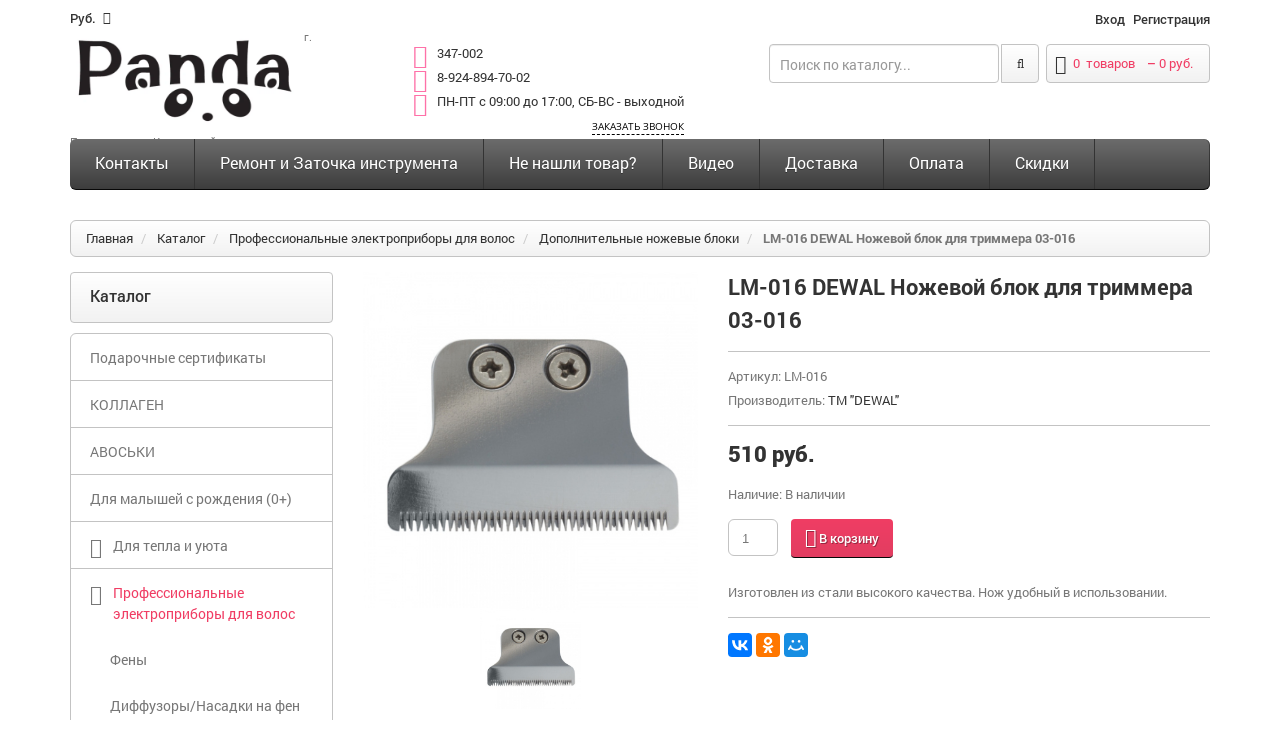

--- FILE ---
content_type: text/html; charset=UTF-8
request_url: https://pmir41.ru/catalog/professionalnye-yelektropribory-dlya-volos/dopolnitelnye-nozhevye-bloki/lm-964-dewal-nozhevoj-blok-dlya-mashinki-03-964
body_size: 30220
content:
<!doctype html>
<html class="no-js">
<head>
<meta http-equiv="content-type" content="text/html; charset=utf-8" />
<title>LM-016 DEWAL Ножевой блок для триммера 03-016</title>
<meta name="keywords" content="Каталог"/>
<meta name="description" content="Каталог"/>
<link rel="icon" href="/sites/ccb/2cb/ccb2cb711/images/param/000/000061/505-201.png"/>
<link rel="shortcut icon" href="/sites/ccb/2cb/ccb2cb711/images/param/000/000061/505-201.png"/>
<meta name="author" content="Digistr.ru"/>
<meta name="viewport" content="width=device-width, initial-scale=1, maximum-scale=1">
<meta name="viewport" content="user-scalable=no, width=device-width, initial-scale=1.0" />
<meta name="apple-mobile-web-app-capable" content="yes" />
<meta name="SKYPE_TOOLBAR" content="SKYPE_TOOLBAR_PARSER_COMPATIBLE"/>
<meta name="format-detection" content="telephone=no"/>
<meta name="robots" content="all"/>
<link rel="stylesheet" type="text/css" href="/static/common.css?1618408600">
<link href='/static/fonts/open-sans.css' rel='stylesheet' type='text/css'>
<link href='/static/fonts/roboto.css' rel='stylesheet' type='text/css'>
<link href="//pmir41.ru/themes/market/digistr/caraudio/tpl/assets/styles/bootstrap.css" rel="stylesheet" type="text/css" media="all" />
<link href="//pmir41.ru/themes/market/digistr/caraudio/tpl/assets/styles/assets.css" rel="stylesheet" type="text/css" media="all" />
<link href="//pmir41.ru/themes/market/digistr/caraudio/tpl/assets/styles/style.css" rel="stylesheet" type="text/css" media="all" />
<link href="//pmir41.ru/themes/market/digistr/caraudio/tpl/assets/styles/responsive.css" rel="stylesheet" type="text/css" media="all" />
<link href="//pmir41.ru/themes/market/digistr/caraudio/tpl/assets/styles/font-awesome.css" rel="stylesheet" type="text/css" media="all" />
<link rel="stylesheet" href="//pmir41.ru/themes/market/digistr/caraudio/tpl/assets/styles/styles-add.css" />
<!--link rel="stylesheet" href="http://demo.peopletravel.by/style.css" />
<link rel="stylesheet" href="http://demo.peopletravel.by/styles-add.css" /-->
<!--[if lt IE 9]>
<script src="//pmir41.ru/themes/market/digistr/caraudio/tpl/assets/javascript/trunk/html5.js" type="text/javascript"></script>
<link href="//pmir41.ru/themes/market/digistr/caraudio/tpl/assets/styles/ie8.css" rel="stylesheet" type="text/css" media="all" />
<![endif]-->
<!--[if IE 9]>
<link href="//pmir41.ru/themes/market/digistr/caraudio/tpl/assets/styles/ie9.css" rel="stylesheet" type="text/css" media="all" />
<![endif]-->
<script src="//pmir41.ru/themes/market/digistr/caraudio/tpl/assets/javascript/jquery.min.js" type="text/javascript"></script>
<script src="//pmir41.ru/themes/market/digistr/caraudio/tpl/assets/javascript/bootstrap.min.js" type="text/javascript"></script>
<script src="//pmir41.ru/themes/market/digistr/caraudio/tpl/assets/javascript/jquery-migrate-1.2.1.min.js" type="text/javascript"></script>
<script src="//pmir41.ru/themes/market/digistr/caraudio/tpl/assets/javascript/jquery.mobile.customized.min.js" type="text/javascript"></script>
<script src="//pmir41.ru/themes/market/digistr/caraudio/tpl/assets/javascript/shop.js" type="text/javascript"></script>
<script src="//pmir41.ru/themes/market/digistr/caraudio/tpl/assets/javascript/jquery.easing.1.3.js" type="text/javascript"></script>
<script src="//pmir41.ru/themes/market/digistr/caraudio/tpl/assets/javascript/hoverIntent.js" type="text/javascript"></script>
<script src="//pmir41.ru/themes/market/digistr/caraudio/tpl/assets/javascript/superfish.js" type="text/javascript"></script>
<script src="//pmir41.ru/themes/market/digistr/caraudio/tpl/assets/javascript/supersubs.js" type="text/javascript"></script>
<script src="//pmir41.ru/themes/market/digistr/caraudio/tpl/assets/javascript/sftouchscreen.js" type="text/javascript"></script>
<script src="//pmir41.ru/themes/market/digistr/caraudio/tpl/assets/javascript/jquery.fancybox-1.3.4.js" type="text/javascript"></script>
<script src="//pmir41.ru/themes/market/digistr/caraudio/tpl/assets/javascript/jquery.bxslider.min.js" type="text/javascript"></script>
<script src="//pmir41.ru/themes/market/digistr/caraudio/tpl/assets/javascript/jquery.nivoslider.js" type="text/javascript"></script>
<script src="//pmir41.ru/themes/market/digistr/caraudio/tpl/assets/javascript/tm-stick-up.js" type="text/javascript"></script>
<script src="//pmir41.ru/themes/market/digistr/caraudio/tpl/assets/javascript/jquery.formstyler.min.js" type="text/javascript"></script>
<script src="//pmir41.ru/themes/market/digistr/caraudio/tpl/assets/javascript/jquery.equalheights.js" type="text/javascript"></script>
<script src="//pmir41.ru/themes/market/digistr/caraudio/tpl/assets/javascript/scripts-add.js" charset="utf-8"></script>
<script src="/static/digistr.js" type="text/javascript"></script>
<script src="https://www.google.com/recaptcha/api.js?onload=CaptchaCallback&render=explicit" async defer></script>
<link rel="stylesheet" type="text/css" href="/min/?g=mcss" />
<script type="text/javascript" src="/static/autocomplete/jquery.autocomplete.min.js"></script>
<script type="text/javascript" src="/static/tinybox/tinybox.min.js"></script>
<script type="text/javascript" src="/static/jquery.lwtCountdown-1.0.js"></script>
<script type="text/javascript" src="/static/cartreminder.js"></script>
<script type="text/javascript" src="/static/colorbox/colorbox.js"></script>
<link rel="stylesheet" type="text/css" href="/sites/ccb/2cb/ccb2cb711/styles/stili.css?1618408600" />
</head>
<body class="template-product">
<div id="wrapper">
<div id="wrapper2">
<!-- HEADER -->
<header id="header">
<div class="container">
<div class="row">
<div class="col-xs-2">
<!-- CURRENCIES -->
<div class="header_currency">
<select id="currencies" name="currencies" onChange="window.location.href=this.value">
<option value="?currency_id=24" >BR / Exclusive</option>
<option value="?currency_id=14" selected>руб.</option>
<option value="?currency_id=13" >$</option>
<option value="?currency_id=11" >&euro;</option>
</select>
</div>
<!-- USER MENU -->
</div>
<div class="col-xs-10">
<ul class="header_user">
<li><a href="/lichnyj-kabinet" title="Войти" rel="tooltip">Вход</a></li>
<li><a href="/registraciya" title="Регистрация">Регистрация</a></li>
</ul>
</div>
</div>
</div>
<div class="container">
<div class="row">
<div class="col-sm-3">
<!-- LOGO -->
<div id="logo" class="logo">
<a href="/" class="logo_h logo_h__img"><img class="logo img-responsive" src="/sites/ccb/2cb/ccb2cb711/images/param/000/000031/379-404.png" alt="" title="" /></a>
<small>г. Петропавловск-Камчатский</small>
</div>
</div>
<div class="col-xs-12 col-sm-9">
<!-- HEADER CART -->
<div class="header_cart">
<a href="/cart" class="summary">
<i class="fa fa-shopping-cart"></i>
<span class="cart-total-items"><span class="count ajax_cart_quantity cart-count"></span> <span class="cart-count-label">товаров</span></span></span>
&nbsp;&ndash;&nbsp;<span class="cart-price"></span>
</a>
<div class="cart_block block">
<div class="empty cart-isempty ">
Ваша корзина пуста
</div>
<div class="cart-isnotempty d-none">
<div class="cart-indent cart-ajax">
<div class="block_content">
<!-- block list of products -->
<div class="cart_block_list">
</div>
</div>
<script>
jQuery(document).ready(function() {
jQuery('.cart-delete').click(function(){
var t = jQuery(this);
if (confirm('Удалить этот товар из заказа?'))
{
var id = DS.checkId( t.attr('data-productid') ? t.attr('data-productid') : t.attr('productid') );
DS.Cart.del(id);
__trackEvent('pdc', {'i' : id});
if (t.attr('delete'))
{
jQuery(t.attr('delete')).remove();
}
showMessage( jQuery('#language-messages-box .product-deleted').html() );
}
jQuery('.cart-content').hide();
return false;
});
});
</script>
</div>
</div>
</div>
</div>
<!-- HEADER SEARCH -->
<!-- LOGO -->
<div class="logo-mobile">
<a href="/" class="logo_h logo_h__img"><img class="logo img-responsive" src="/sites/ccb/2cb/ccb2cb711/images/param/000/000031/379-404.png" alt="" title="" /></a>
<small>г. Петропавловск-Камчатский</small>
</div>
<div class="header_search">
<form action="/search" method="get" id="search_mini_form" class="ajaxsearch-area search-form">
<input name="filter[q]" id="search-field" class=" search-string form-control" type="search" placeholder="Поиск по каталогу...">
<button id="search-submit" class="search-submit"><i class="fa fa-search"></i></button>
</form>
</div>
<span class="shop-phone">
<i class="fa fa-phone-square"></i> <strong><a href="tel:347-002">347-002</a></strong><br>
<i class="fa fa-phone-square"></i> <strong><a href="tel: 8-924-894-70-02"> 8-924-894-70-02</a></strong><br>
<i class="fa fa-phone-square"></i> <strong><a href="tel: ПН-ПТ с 09:00 до 17:00, СБ-ВС - выходной"> ПН-ПТ с 09:00 до 17:00, СБ-ВС - выходной</a></strong><br>
<p><a class="user-request" boxheight="350" type="callback" href="#callback">Заказать звонок</a></p>
</span>
</div>
</div>
</div>
</header>
<!-- NAVIGATION -->
<div id="navigation">
<div class="container">
<nav role="navigation">
<ul id="nav" class="sf-menu visible-md visible-lg clearfix">
<li class=" first">
<a href="/contacts" title="Контакты" >Контакты</a>
</li>
<li class="">
<a href="/servisnyj-centr-i-zatochka" title="Ремонт и Заточка инструмента" >Ремонт и Заточка инструмента</a>
</li>
<li class="">
<a href="/ne-nashli-tovar" title="Не нашли товар?" >Не нашли товар?</a>
</li>
<li class="">
<a href="/video" title="Видео" >Видео</a>
</li>
<li class="">
<a href="/delivery" title="Доставка" >Доставка</a>
</li>
<li class="">
<a href="/oplata" title="Оплата" >Оплата</a>
</li>
<li class=" last">
<a href="/skidki" title="Скидки" >Скидки</a>
</li>
</ul>
<select name="main_navigation" id="mobile_menu" class="visible-xs visible-sm" onChange="window.location.href=this.value">
<option value="/catalog/podarochnye-sertifikaty" >Подарочные сертификаты</option>
<option value="/catalog/kollagen" >КОЛЛАГЕН</option>
<option value="/catalog/avoski" >АВОСЬКИ</option>
<option value="/catalog/dlya-malyshej-s-rozhdeniya-0" >Для малышей с рождения (0+)</option>
<option value="/catalog/diffuzor-aromaticheskij" >Для тепла и уюта</option>
<option value="/catalog/diffuzor-aromaticheskij/svecha-aromaticheskaya" >- Свечи</option>
<option value="/catalog/diffuzor-aromaticheskij/diffuzor-aromaticheskij-2" >- Диффузоры ароматические</option>
<option value="/catalog/diffuzor-aromaticheskij/sprej-dlya-doma-aromaticheskij" >- Спреи для дома ароматические</option>
<option value="/catalog/diffuzor-aromaticheskij/palochki-dlya-diffuzora" >- Палочки для диффузора</option>
<option value="/catalog/diffuzor-aromaticheskij/spichki-dlya-svechej" >- Спички для свечей</option>
<option value="/catalog/diffuzor-aromaticheskij/podarochnye-nabory" >- Подарочные наборы</option>
<option value="/catalog/professionalnye-yelektropribory-dlya-volos" selected="selected">Профессиональные электроприборы для волос</option>
<option value="/catalog/professionalnye-yelektropribory-dlya-volos/feny" >- Фены</option>
<option value="/catalog/professionalnye-yelektropribory-dlya-volos/diffuzorynasadki-na-fen" >- Диффузоры/Насадки на фен</option>
<option value="/catalog/professionalnye-yelektropribory-dlya-volos/plojki-3" >- Плойки</option>
<option value="/catalog/professionalnye-yelektropribory-dlya-volos/shhipcy-vypryamiteli-2" >- Щипцы-выпрямители</option>
<option value="/catalog/professionalnye-yelektropribory-dlya-volos/shhipcy-gofre-2" >- Щипцы-гофре</option>
<option value="/catalog/professionalnye-yelektropribory-dlya-volos/shhipcy-xolodnye-dlya-lecheniya-volos" >- Щипцы для лечения, восстановления и ухода волос</option>
<option value="/catalog/professionalnye-yelektropribory-dlya-volos/mashinki-dlya-strizhki-volos" >- Машинки для стрижки волос</option>
<option value="/catalog/professionalnye-yelektropribory-dlya-volos/trimmery-2" >- Триммеры</option>
<option value="/catalog/professionalnye-yelektropribory-dlya-volos/mashinkitrimmery-dlya-strizhki-zhivotnyx" >- Машинки/Триммеры для стрижки животных</option>
<option value="/catalog/professionalnye-yelektropribory-dlya-volos/dopolnitelnye-nozhevye-bloki" selected="selected">- Дополнительные ножевые блоки</option>
<option value="/catalog/professionalnye-yelektropribory-dlya-volos/nasadki" >- Насадки</option>
<option value="/catalog/professionalnye-yelektropribory-dlya-volos/prochee-2" >- Прочее</option>
<option value="/catalog/professionalnaya-kosmetika-dlya-volos" >Профессиональная косметика для волос</option>
<option value="/catalog/professionalnaya-kosmetika-dlya-volos/suxoj-shampun" >- Сухой шампунь</option>
<option value="/catalog/professionalnaya-kosmetika-dlya-volos/eterno-professional" >- ETERNO Professional</option>
<option value="/catalog/professionalnaya-kosmetika-dlya-volos/eterno-professional/shampuni-18" >-- </option>
<option value="/catalog/professionalnaya-kosmetika-dlya-volos/eterno-professional/kondicionerybalzamy-19" >-- </option>
<option value="/catalog/professionalnaya-kosmetika-dlya-volos/eterno-professional/maski-17" >-- </option>
<option value="/catalog/professionalnaya-kosmetika-dlya-volos/eterno-professional/vosstanovlenie-i-zashhita-15" >-- </option>
<option value="/catalog/professionalnaya-kosmetika-dlya-volos/hair-sekta" >- Hair Sekta</option>
<option value="/catalog/professionalnaya-kosmetika-dlya-volos/hair-sekta/shampun-2" >-- </option>
<option value="/catalog/professionalnaya-kosmetika-dlya-volos/hair-sekta/kondicionerybalzamy-13" >-- </option>
<option value="/catalog/professionalnaya-kosmetika-dlya-volos/hair-sekta/maski-15" >-- </option>
<option value="/catalog/professionalnaya-kosmetika-dlya-volos/hair-sekta/dlya-sobak-i-koshek" >-- </option>
<option value="/catalog/professionalnaya-kosmetika-dlya-volos/hair-sekta/vosstanovlenie-i-zashhita-14" >-- </option>
<option value="/catalog/professionalnaya-kosmetika-dlya-volos/hair-sekta/ukladochnye-sredstva-12" >-- </option>
<option value="/catalog/professionalnaya-kosmetika-dlya-volos/hair-sekta/osvetlenie-4" >-- </option>
<option value="/catalog/professionalnaya-kosmetika-dlya-volos/hair-sekta/bio-zavivka" >-- </option>
<option value="/catalog/professionalnaya-kosmetika-dlya-volos/hair-sekta/texnicheskie-produkty-5" >-- </option>
<option value="/catalog/professionalnaya-kosmetika-dlya-volos/hair-sekta/planshety-dlya-volos" >-- </option>
<option value="/catalog/professionalnaya-kosmetika-dlya-volos/kaaral-professional" >- Kaaral Professional</option>
<option value="/catalog/professionalnaya-kosmetika-dlya-volos/kaaral-professional/shampuni-13" >-- </option>
<option value="/catalog/professionalnaya-kosmetika-dlya-volos/kaaral-professional/kondicionerybalzamy-9" >-- </option>
<option value="/catalog/professionalnaya-kosmetika-dlya-volos/kaaral-professional/maski-11" >-- </option>
<option value="/catalog/professionalnaya-kosmetika-dlya-volos/kaaral-professional/dlya-blondinok" >-- </option>
<option value="/catalog/professionalnaya-kosmetika-dlya-volos/kaaral-professional/vosstanovlenie-i-zashhita-11" >-- </option>
<option value="/catalog/professionalnaya-kosmetika-dlya-volos/kaaral-professional/ukladochnye-sredstva-9" >-- </option>
<option value="/catalog/professionalnaya-kosmetika-dlya-volos/kaaral-professional/ximicheskaya-zavivka-i-vypryamlenie-volos" >-- </option>
<option value="/catalog/professionalnaya-kosmetika-dlya-volos/kaaral-professional/laminirovanie-volos" >-- </option>
<option value="/catalog/professionalnaya-kosmetika-dlya-volos/kaaral-professional/dlya-muzhchin-4" >-- </option>
<option value="/catalog/professionalnaya-kosmetika-dlya-volos/kaaral-professional/dorozhnye-nabory" >-- </option>
<option value="/catalog/professionalnaya-kosmetika-dlya-volos/kaaral-professional/texnicheskie-produkty-4" >-- </option>
<option value="/catalog/professionalnaya-kosmetika-dlya-volos/kaaral-professional/toniruyushhie-maski-dlya-volos-kaaral-baco-colorefresh" >-- </option>
<option value="/catalog/professionalnaya-kosmetika-dlya-volos/kaaral-professional/permanentnyj-10-minutnyj-krasitel-baco-color-fast" >-- </option>
<option value="/catalog/professionalnaya-kosmetika-dlya-volos/kaaral-professional/krem-kraska-dlya-volos-aaa-color-collection" >-- </option>
<option value="/catalog/professionalnaya-kosmetika-dlya-volos/kaaral-professional/krem-kraska-dlya-volos-baco-color" >-- </option>
<option value="/catalog/professionalnaya-kosmetika-dlya-volos/kaaral-professional/stojkaya-bezammiachnaya-krem-kraska-baco-soft" >-- </option>
<option value="/catalog/professionalnaya-kosmetika-dlya-volos/kaaral-professional/krasiteli-pryamogo-dejstviya-color-splash" >-- </option>
<option value="/catalog/professionalnaya-kosmetika-dlya-volos/kaaral-professional/kondicioniruyushhij-ottenochnyj-kolor-gel-baco-color-glaze" >-- </option>
<option value="/catalog/professionalnaya-kosmetika-dlya-volos/kaaral-professional/korrektory-dlya-volos" >-- </option>
<option value="/catalog/professionalnaya-kosmetika-dlya-volos/kaaral-professional/kraska-dlya-volos-i-borody-nabory" >-- </option>
<option value="/catalog/professionalnaya-kosmetika-dlya-volos/bandido-cosmetics-dlya-muzhchin" >- BANDIDO (Для мужчин)</option>
<option value="/catalog/professionalnaya-kosmetika-dlya-volos/bandido-cosmetics-dlya-muzhchin/shampuni-16" >-- </option>
<option value="/catalog/professionalnaya-kosmetika-dlya-volos/bandido-cosmetics-dlya-muzhchin/kondicionerybalzamy-17" >-- </option>
<option value="/catalog/professionalnaya-kosmetika-dlya-volos/bandido-cosmetics-dlya-muzhchin/kondicionerybalzamy-16" >-- </option>
<option value="/catalog/professionalnaya-kosmetika-dlya-volos/bandido-cosmetics-dlya-muzhchin/ukladochnye-sredstva-13" >-- </option>
<option value="/catalog/professionalnaya-kosmetika-dlya-volos/nishman-dlya-muzhchin" >- NISHMAN (Для мужчин)</option>
<option value="/catalog/professionalnaya-kosmetika-dlya-volos/nishman-dlya-muzhchin/shampuni-17" >-- </option>
<option value="/catalog/professionalnaya-kosmetika-dlya-volos/nishman-dlya-muzhchin/kondicionerybalzamy-18" >-- </option>
<option value="/catalog/professionalnaya-kosmetika-dlya-volos/nishman-dlya-muzhchin/maski-16" >-- </option>
<option value="/catalog/professionalnaya-kosmetika-dlya-volos/nishman-dlya-muzhchin/ukladochnye-sredstva-14" >-- </option>
<option value="/catalog/professionalnaya-kosmetika-dlya-volos/nishman-dlya-muzhchin/cvetnoj-sprej-dlya-volos" >-- </option>
<option value="/catalog/professionalnaya-kosmetika-dlya-volos/tefia-professional" >- TEFIA Professional</option>
<option value="/catalog/professionalnaya-kosmetika-dlya-volos/tefia-professional/shampuni-12" >-- </option>
<option value="/catalog/professionalnaya-kosmetika-dlya-volos/tefia-professional/kondicionery-3" >-- </option>
<option value="/catalog/professionalnaya-kosmetika-dlya-volos/tefia-professional/maski-10" >-- </option>
<option value="/catalog/professionalnaya-kosmetika-dlya-volos/tefia-professional/dlya-svetlyx-ottenkov" >-- </option>
<option value="/catalog/professionalnaya-kosmetika-dlya-volos/tefia-professional/ottenochnye-sredstva" >-- </option>
<option value="/catalog/professionalnaya-kosmetika-dlya-volos/tefia-professional/pigmenty-pryamogo-dejstviya-caleido-colors" >-- </option>
<option value="/catalog/professionalnaya-kosmetika-dlya-volos/tefia-professional/vosstanovlenie-i-zashhita-10" >-- </option>
<option value="/catalog/professionalnaya-kosmetika-dlya-volos/tefia-professional/ukladochnye-sredstva-8" >-- </option>
<option value="/catalog/professionalnaya-kosmetika-dlya-volos/tefia-professional/dlya-muzhchin-3" >-- </option>
<option value="/catalog/professionalnaya-kosmetika-dlya-volos/tefia-professional/nabory-dlya-uxoda-za-volosami" >-- </option>
<option value="/catalog/professionalnaya-kosmetika-dlya-volos/tefia-professional/osvetlenie-5" >-- </option>
<option value="/catalog/professionalnaya-kosmetika-dlya-volos/tefia-professional/permanentnaya-krem-kraska-dlya-volos" >-- </option>
<option value="/catalog/professionalnaya-kosmetika-dlya-volos/tefia-professional/permanentnaya-krem-kraska-dlya-volos-ambient" >-- </option>
<option value="/catalog/professionalnaya-kosmetika-dlya-volos/tefia-professional/gel-kraska-dlya-volos" >-- </option>
<option value="/catalog/professionalnaya-kosmetika-dlya-volos/tefia-professional/korrektory" >-- </option>
<option value="/catalog/professionalnaya-kosmetika-dlya-volos/tefia-professional/okisliteli-dlya-okrashivaniya" >-- </option>
<option value="/catalog/professionalnaya-kosmetika-dlya-volos/tefia-professional/osvetlenie-6" >-- </option>
<option value="/catalog/professionalnaya-kosmetika-dlya-volos/tefia-professional/sredstva-dlya-ximicheskoj-zavivki-volos" >-- </option>
<option value="/catalog/professionalnaya-kosmetika-dlya-volos/tefia-professional/kraska-dlya-brovej-i-resnic" >-- </option>
<option value="/catalog/professionalnaya-kosmetika-dlya-volos/cool-rule" >- Cool Rule</option>
<option value="/catalog/professionalnaya-kosmetika-dlya-volos/cool-rule/shampuni-3" >-- </option>
<option value="/catalog/professionalnaya-kosmetika-dlya-volos/cool-rule/kondicionerybalzamy-15" >-- </option>
<option value="/catalog/professionalnaya-kosmetika-dlya-volos/cool-rule/maski-2" >-- </option>
<option value="/catalog/professionalnaya-kosmetika-dlya-volos/cool-rule/ukladochnye-sredstva-10" >-- </option>
<option value="/catalog/professionalnaya-kosmetika-dlya-volos/cool-rule/dlya-muzhchin-5" >-- </option>
<option value="/catalog/professionalnaya-kosmetika-dlya-volos/3deluxe-professional" >- 3DELUXE Professional</option>
<option value="/catalog/professionalnaya-kosmetika-dlya-volos/3deluxe-professional/shampuni-11" >-- </option>
<option value="/catalog/professionalnaya-kosmetika-dlya-volos/3deluxe-professional/kondicionerybalzamy-14" >-- </option>
<option value="/catalog/professionalnaya-kosmetika-dlya-volos/3deluxe-professional/maski-9" >-- </option>
<option value="/catalog/professionalnaya-kosmetika-dlya-volos/3deluxe-professional/vosstanovlenie-i-zashhita-9" >-- </option>
<option value="/catalog/professionalnaya-kosmetika-dlya-volos/3deluxe-professional/ukladochnye-sredstva-7" >-- </option>
<option value="/catalog/professionalnaya-kosmetika-dlya-volos/3deluxe-professional/krem-kraska-dlya-volos-3deluxe-professional" >-- </option>
<option value="/catalog/professionalnaya-kosmetika-dlya-volos/3deluxe-professional/mikstony" >-- </option>
<option value="/catalog/professionalnaya-kosmetika-dlya-volos/3deluxe-professional/texnicheskie-produkty-3" >-- </option>
<option value="/catalog/professionalnaya-kosmetika-dlya-volos/saggita-professional" >- SAGGITA Professional</option>
<option value="/catalog/professionalnaya-kosmetika-dlya-volos/saggita-professional/shampuni-10" >-- </option>
<option value="/catalog/professionalnaya-kosmetika-dlya-volos/saggita-professional/kondicionery-2" >-- </option>
<option value="/catalog/professionalnaya-kosmetika-dlya-volos/saggita-professional/vosstanovlenie-i-zashhita-8" >-- </option>
<option value="/catalog/professionalnaya-kosmetika-dlya-volos/luxor-professional" >- Luxor Professional </option>
<option value="/catalog/professionalnaya-kosmetika-dlya-volos/luxor-professional/shampuni-4" >-- </option>
<option value="/catalog/professionalnaya-kosmetika-dlya-volos/luxor-professional/kondicionerybalzamy-4" >-- </option>
<option value="/catalog/professionalnaya-kosmetika-dlya-volos/luxor-professional/maski-8" >-- </option>
<option value="/catalog/professionalnaya-kosmetika-dlya-volos/luxor-professional/vossta" >-- </option>
<option value="/catalog/professionalnaya-kosmetika-dlya-volos/luxor-professional/ukladochnye-sredstva-6" >-- </option>
<option value="/catalog/professionalnaya-kosmetika-dlya-volos/luxor-professional/okrashivanie-volos" >-- </option>
<option value="/catalog/professionalnaya-kosmetika-dlya-volos/luxor-professional/osvetlenie-7" >-- </option>
<option value="/catalog/professionalnaya-kosmetika-dlya-volos/luxor-professional/krem-kraska-dlya-volos-luxor-color" >-- </option>
<option value="/catalog/professionalnaya-kosmetika-dlya-volos/luxor-professional/toner-ot-elea-professional-luxor-color-polupermanentnaya-bezammiachnaya-krem-kraska-dlya-volos" >-- </option>
<option value="/catalog/professionalnaya-kosmetika-dlya-volos/luxor-professional/korrektory-dlya-volos-luxor-professional" >-- </option>
<option value="/catalog/professionalnaya-kosmetika-dlya-volos/luxor-professional/zhidkie-pigmenty" >-- </option>
<option value="/catalog/professionalnaya-kosmetika-dlya-volos/luxor-professional/krasitel-pryamogo-dejstviya" >-- </option>
<option value="/catalog/professionalnaya-kosmetika-dlya-volos/luxor-professional/toniruyushhie-balzamy-dlya-svetlyx-ottenkov" >-- </option>
<option value="/catalog/professionalnaya-kosmetika-dlya-volos/luxor-professional/toniruyushhie-nesmyvaemye-mussy" >-- </option>
<option value="/catalog/professionalnaya-kosmetika-dlya-volos/johnnys-chop-shop" >- Johnny’s Chop Shop (Для мужчин)</option>
<option value="/catalog/professionalnaya-kosmetika-dlya-volos/johnnys-chop-shop/ukladochnye-sredstva" >-- </option>
<option value="/catalog/professionalnaya-kosmetika-dlya-volos/johnnys-chop-shop/nabory" >-- </option>
<option value="/catalog/professionalnaya-kosmetika-dlya-volos/holly-polly" >- Holly Polly</option>
<option value="/catalog/professionalnaya-kosmetika-dlya-volos/holly-polly/shampun" >-- </option>
<option value="/catalog/professionalnaya-kosmetika-dlya-volos/holly-polly/kondicionerybalzamy-10" >-- </option>
<option value="/catalog/professionalnaya-kosmetika-dlya-volos/holly-polly/maski-3" >-- </option>
<option value="/catalog/professionalnaya-kosmetika-dlya-volos/holly-polly/vosstanovlenie-i-zashhita-7" >-- </option>
<option value="/catalog/professionalnaya-kosmetika-dlya-volos/holly-polly/ukladochnye-sredstva-11" >-- </option>
<option value="/catalog/professionalnaya-kosmetika-dlya-volos/holly-polly/solncezashhitnye-sredstva" >-- </option>
<option value="/catalog/professionalnaya-kosmetika-dlya-volos/natura-siberica" >- ICE Professional by Natura Siberica</option>
<option value="/catalog/professionalnaya-kosmetika-dlya-volos/natura-siberica/shampuni-8" >-- </option>
<option value="/catalog/professionalnaya-kosmetika-dlya-volos/natura-siberica/kondicionery" >-- </option>
<option value="/catalog/professionalnaya-kosmetika-dlya-volos/natura-siberica/maski-7" >-- </option>
<option value="/catalog/professionalnaya-kosmetika-dlya-volos/natura-siberica/vosstanovlenie-i-zashhita-6" >-- </option>
<option value="/catalog/professionalnaya-kosmetika-dlya-volos/natura-siberica/ukladochnye-sredstva-5" >-- </option>
<option value="/catalog/professionalnaya-kosmetika-dlya-volos/natura-siberica/toniruyushhie-maski-dlya-volos" >-- </option>
<option value="/catalog/professionalnaya-kosmetika-dlya-volos/tnl-professional" >- TNL Professional</option>
<option value="/catalog/professionalnaya-kosmetika-dlya-volos/tnl-professional/krem-kraska-dlya-volos-million-gloss" >-- </option>
<option value="/catalog/professionalnaya-kosmetika-dlya-volos/tnl-professional/krem-kraska-dlya-volos-tnl-million-glow-ammonia-free-collection-ceramides" >-- </option>
<option value="/catalog/professionalnaya-kosmetika-dlya-volos/tnl-professional/korrektory-tnl-million-gloss" >-- </option>
<option value="/catalog/professionalnaya-kosmetika-dlya-volos/halak-professional" >- HALAK Professional</option>
<option value="/catalog/professionalnaya-kosmetika-dlya-volos/halak-professional/rabochie-sostavy-halak-professional" >-- </option>
<option value="/catalog/professionalnaya-kosmetika-dlya-volos/halak-professional/shampuni-7" >-- </option>
<option value="/catalog/professionalnaya-kosmetika-dlya-volos/halak-professional/kondicionerybalzamy-7" >-- </option>
<option value="/catalog/professionalnaya-kosmetika-dlya-volos/halak-professional/maski-6" >-- </option>
<option value="/catalog/professionalnaya-kosmetika-dlya-volos/halak-professional/vosstanovlenie-i-zashhita-5" >-- </option>
<option value="/catalog/professionalnaya-kosmetika-dlya-volos/concept" >- СONCEPT</option>
<option value="/catalog/professionalnaya-kosmetika-dlya-volos/concept/salonnyj-uxod" >-- </option>
<option value="/catalog/professionalnaya-kosmetika-dlya-volos/concept/balzamy" >-- </option>
<option value="/catalog/professionalnaya-kosmetika-dlya-volos/concept/maski" >-- </option>
<option value="/catalog/professionalnaya-kosmetika-dlya-volos/concept/dlya-muzhchin" >-- </option>
<option value="/catalog/professionalnaya-kosmetika-dlya-volos/concept/vosstanovlenie-i-zashhita" >-- </option>
<option value="/catalog/professionalnaya-kosmetika-dlya-volos/concept/stajling" >-- </option>
<option value="/catalog/professionalnaya-kosmetika-dlya-volos/concept/texnicheskie-produkty" >-- </option>
<option value="/catalog/professionalnaya-kosmetika-dlya-volos/concept/ximicheskaya-zavivka" >-- </option>
<option value="/catalog/professionalnaya-kosmetika-dlya-volos/concept/osvetlenie" >-- </option>
<option value="/catalog/professionalnaya-kosmetika-dlya-volos/concept/oksidanty" >-- </option>
<option value="/catalog/professionalnaya-kosmetika-dlya-volos/concept/ottenochnye-maski-infinity" >-- </option>
<option value="/catalog/professionalnaya-kosmetika-dlya-volos/concept/ottenochnye-sr-va-dlya-nejtralizacii-zheltizny-anti-yellow" >-- </option>
<option value="/catalog/professionalnaya-kosmetika-dlya-volos/concept/ottenochnye-balzamy-fresh-up" >-- </option>
<option value="/catalog/professionalnaya-kosmetika-dlya-volos/concept/pigmenty-pryamogo-dejstviya" >-- </option>
<option value="/catalog/professionalnaya-kosmetika-dlya-volos/concept/polupermanentnyj-gelevyj-krasitel-infinity-crystal" >-- </option>
<option value="/catalog/professionalnaya-kosmetika-dlya-volos/concept/vosstanovitel-cveta-sedyx-volos-infinity-anti-grey-color-system" >-- </option>
<option value="/catalog/professionalnaya-kosmetika-dlya-volos/concept/krem-kraska-infinity-permanent-color-cream-keratin" >-- </option>
<option value="/catalog/professionalnaya-kosmetika-dlya-volos/concept/stojkaya-krem-kraska-dlya-sedyx-volos-biotin-secrets" >-- </option>
<option value="/catalog/professionalnaya-kosmetika-dlya-volos/concept/okrashivanie" >-- </option>
<option value="/catalog/professionalnaya-kosmetika-dlya-volos/concept/tonirovanie" >-- </option>
<option value="/catalog/professionalnaya-kosmetika-dlya-volos/concept/miks-tona" >-- </option>
<option value="/catalog/professionalnaya-kosmetika-dlya-volos/concept/okrashivanie-brovejresnic" >-- </option>
<option value="/catalog/professionalnaya-kosmetika-dlya-volos/cehko" >- CEHKO</option>
<option value="/catalog/professionalnaya-kosmetika-dlya-volos/cehko/cenko-care-basics" >-- </option>
<option value="/catalog/professionalnaya-kosmetika-dlya-volos/cehko/cehko-profcehko" >-- </option>
<option value="/catalog/professionalnaya-kosmetika-dlya-volos/cehko/cehko-keratin" >-- </option>
<option value="/catalog/professionalnaya-kosmetika-dlya-volos/cehko/podarochnye-nabory-2" >-- </option>
<option value="/catalog/professionalnaya-kosmetika-dlya-volos/cehko/shampuni-14" >-- </option>
<option value="/catalog/professionalnaya-kosmetika-dlya-volos/cehko/kondicionerybalzamy-12" >-- </option>
<option value="/catalog/professionalnaya-kosmetika-dlya-volos/cehko/maski-14" >-- </option>
<option value="/catalog/professionalnaya-kosmetika-dlya-volos/cehko/uxodvosstanovlenie" >-- </option>
<option value="/catalog/professionalnaya-kosmetika-dlya-volos/cehko/stajling-styling" >-- </option>
<option value="/catalog/professionalnaya-kosmetika-dlya-volos/cehko/servisnaya-liniya-pflege" >-- </option>
<option value="/catalog/professionalnaya-kosmetika-dlya-volos/cehko/zavivka-forming" >-- </option>
<option value="/catalog/professionalnaya-kosmetika-dlya-volos/cehko/osvetlenie-3" >-- </option>
<option value="/catalog/professionalnaya-kosmetika-dlya-volos/cehko/peroksanyokisliteli" >-- </option>
<option value="/catalog/professionalnaya-kosmetika-dlya-volos/cehko/krem-kraska-dlya-volos-color-explosion" >-- </option>
<option value="/catalog/professionalnaya-kosmetika-dlya-volos/cehko/krem-toniruyushhij-color-vibration" >-- </option>
<option value="/catalog/professionalnaya-kosmetika-dlya-volos/cehko/krem-kraska-dlya-pryadej-red-eruption-highlights" >-- </option>
<option value="/catalog/professionalnaya-kosmetika-dlya-volos/cehko/miks-tona-mixtone" >-- </option>
<option value="/catalog/professionalnaya-kosmetika-dlya-volos/cehko/kraska-dlya-brovej-i-resnic-eye-shades" >-- </option>
<option value="/catalog/professionalnaya-kosmetika-dlya-volos/keen" >- KEEN</option>
<option value="/catalog/professionalnaya-kosmetika-dlya-volos/keen/keen-keratin" >-- </option>
<option value="/catalog/professionalnaya-kosmetika-dlya-volos/keen/kondicionerybalzamy-3" >-- </option>
<option value="/catalog/professionalnaya-kosmetika-dlya-volos/keen/vosstanovlenie-i-zashhita-2" >-- </option>
<option value="/catalog/professionalnaya-kosmetika-dlya-volos/keen/krem-kraska-bez-ammiaka-keen-velvet" >-- </option>
<option value="/catalog/professionalnaya-kosmetika-dlya-volos/keen/keen-colour-creamkrem-kraska" >-- </option>
<option value="/catalog/professionalnaya-kosmetika-dlya-volos/keen/keen-smart-eyeskrem-kraska-dlya-brovej-i-resnic" >-- </option>
<option value="/catalog/professionalnaya-kosmetika-dlya-volos/keen/osvetlenie-2" >-- </option>
<option value="/catalog/professionalnaya-kosmetika-dlya-volos/keen/keen-colour-cream-mixtonkrem-kraska-dlya-volos-mikstona" >-- </option>
<option value="/catalog/professionalnaya-kosmetika-dlya-volos/keen/okisliteli" >-- </option>
<option value="/catalog/professionalnaya-kosmetika-dlya-volos/keen/keen-zavivka" >-- </option>
<option value="/catalog/professionalnaya-kosmetika-dlya-volos/keen/karty-tonov-3" >-- </option>
<option value="/catalog/professionalnaya-kosmetika-dlya-volos/indigo" >- INDIGO</option>
<option value="/catalog/nozhnicy" >Ножницы парикмахерские/Бритвы</option>
<option value="/catalog/nozhnicy/break" >- Прямые ножницы</option>
<option value="/catalog/nozhnicy/rumba" >- Филировочные ножницы</option>
<option value="/catalog/nozhnicy/britvy" >- Бритвы/Опасные бритвы</option>
<option value="/catalog/nozhnicy/futlyary-dlya-nozhnic" >- Футляры для ножниц</option>
<option value="/catalog/odnorazovye-rasxodnye-materialy" >Одноразовые расходные материалы</option>
<option value="/catalog/odnorazovye-rasxodnye-materialy/polotenca-spanlejs" >- Полотенце 45*90</option>
<option value="/catalog/odnorazovye-rasxodnye-materialy/polotence-3570" >- Полотенце 35*70</option>
<option value="/catalog/odnorazovye-rasxodnye-materialy/polotence-3070" >- Полотенце 30*70</option>
<option value="/catalog/odnorazovye-rasxodnye-materialy/prostyni-spanlejs-sms" >- Простыни (спанлейс, SMS)</option>
<option value="/catalog/odnorazovye-rasxodnye-materialy/salfetki-spanlejs-sms" >- Салфетки (спанлейс, SMS)</option>
<option value="/catalog/odnorazovye-rasxodnye-materialy/penyuary" >- Пеньюары</option>
<option value="/catalog/odnorazovye-rasxodnye-materialy/vorotnichki" >- Воротнички</option>
<option value="/catalog/odnorazovye-rasxodnye-materialy/folga" >- Фольга</option>
<option value="/catalog/odnorazovye-rasxodnye-materialy/perchatki" >- Перчатки</option>
<option value="/catalog/odnorazovye-rasxodnye-materialy/prochee-3" >- Прочее</option>
<option value="/catalog/professionalnyj-uxod-dlya-muzhchin" >Профессиональный уход для мужчин</option>
<option value="/catalog/professionalnyj-uxod-dlya-muzhchin/dlya-britya" >- Для бритья</option>
<option value="/catalog/professionalnyj-uxod-dlya-muzhchin/posle-britya" >- После бритья</option>
<option value="/catalog/professionalnyj-uxod-dlya-muzhchin/boroda" >- Борода</option>
<option value="/catalog/professionalnyj-uxod-dlya-muzhchin/usy" >- Усы</option>
<option value="/catalog/professionalnyj-uxod-dlya-muzhchin/golova" >- Волосы</option>
<option value="/catalog/professionalnyj-uxod-dlya-muzhchin/telo" >- Тело</option>
<option value="/catalog/professionalnyj-uxod-dlya-muzhchin/premium" >- Наборы</option>
<option value="/catalog/professionalnyj-uxod-dlya-muzhchin/britvypomazki" >- Бритвы/Помазки</option>
<option value="/catalog/professionalnyj-uxod-dlya-muzhchin/inventar" >- Инвентарь</option>
<option value="/catalog/parikmaxerskie-prinadlezhnosti-i-aksessuary" >Парикмахерские принадлежности и аксессуары</option>
<option value="/catalog/parikmaxerskie-prinadlezhnosti-i-aksessuary/podstavka-rona" >- Подставка для парикмахерской мойки РОНА</option>
<option value="/catalog/parikmaxerskie-prinadlezhnosti-i-aksessuary/fartukixalatypenyuary" >- Фартуки, Пеньюары, Халаты</option>
<option value="/catalog/parikmaxerskie-prinadlezhnosti-i-aksessuary/fartukixalatypenyuary/fartuki" >-- </option>
<option value="/catalog/parikmaxerskie-prinadlezhnosti-i-aksessuary/fartukixalatypenyuary/penyuarypeleriny" >-- </option>
<option value="/catalog/parikmaxerskie-prinadlezhnosti-i-aksessuary/fartukixalatypenyuary/sarafany" >-- </option>
<option value="/catalog/parikmaxerskie-prinadlezhnosti-i-aksessuary/fartukixalatypenyuary/xalaty" >-- </option>
<option value="/catalog/parikmaxerskie-prinadlezhnosti-i-aksessuary/fartukixalatypenyuary/yubka-poyas" >-- </option>
<option value="/catalog/parikmaxerskie-prinadlezhnosti-i-aksessuary/fartukixalatypenyuary/nakidki" >-- </option>
<option value="/catalog/parikmaxerskie-prinadlezhnosti-i-aksessuary/golovy-manekenov-uchebnye" >- Головы манекенов учебные</option>
<option value="/catalog/parikmaxerskie-prinadlezhnosti-i-aksessuary/golovy-manekenov-uchebnye/naturalnye" >-- </option>
<option value="/catalog/parikmaxerskie-prinadlezhnosti-i-aksessuary/golovy-manekenov-uchebnye/proteinovye" >-- </option>
<option value="/catalog/parikmaxerskie-prinadlezhnosti-i-aksessuary/golovy-manekenov-uchebnye/shtativy" >-- </option>
<option value="/catalog/parikmaxerskie-prinadlezhnosti-i-aksessuary/rascheski" >- Расчески</option>
<option value="/catalog/parikmaxerskie-prinadlezhnosti-i-aksessuary/rascheski/rascheska-dlya-vualnogo-melirovaniya" >-- </option>
<option value="/catalog/parikmaxerskie-prinadlezhnosti-i-aksessuary/rascheski/raschyoski-dlya-volos-eco-friendly" >-- </option>
<option value="/catalog/parikmaxerskie-prinadlezhnosti-i-aksessuary/rascheski/rascheski-metallicheskie" >-- </option>
<option value="/catalog/parikmaxerskie-prinadlezhnosti-i-aksessuary/rascheski/termobrashingi" >-- </option>
<option value="/catalog/parikmaxerskie-prinadlezhnosti-i-aksessuary/rascheski/shhetki-plastikovye" >-- </option>
<option value="/catalog/parikmaxerskie-prinadlezhnosti-i-aksessuary/rascheski/grebni" >-- </option>
<option value="/catalog/parikmaxerskie-prinadlezhnosti-i-aksessuary/rascheski/karbonovye" >-- </option>
<option value="/catalog/parikmaxerskie-prinadlezhnosti-i-aksessuary/rascheski/silikonovye" >-- </option>
<option value="/catalog/parikmaxerskie-prinadlezhnosti-i-aksessuary/rascheski/shhyotki-derevyannye" >-- </option>
<option value="/catalog/parikmaxerskie-prinadlezhnosti-i-aksessuary/rascheski/shhetka-dvojnaya-termo-s-naturalnoj-shhetinoj" >-- </option>
<option value="/catalog/parikmaxerskie-prinadlezhnosti-i-aksessuary/rascheski/chistka-raschesok-i-brashingov" >-- </option>
<option value="/catalog/parikmaxerskie-prinadlezhnosti-i-aksessuary/rascheski/shhetka-dlya-mytya-golovy" >-- </option>
<option value="/catalog/parikmaxerskie-prinadlezhnosti-i-aksessuary/aksessuary" >- Аксессуары</option>
<option value="/catalog/parikmaxerskie-prinadlezhnosti-i-aksessuary/aksessuary/ukrasheniya-dlya-parikmaxera" >-- </option>
<option value="/catalog/parikmaxerskie-prinadlezhnosti-i-aksessuary/aksessuary/bumaga-dlya-ximii" >-- </option>
<option value="/catalog/parikmaxerskie-prinadlezhnosti-i-aksessuary/aksessuary/shapochka-dlya-melirovaniya" >-- </option>
<option value="/catalog/parikmaxerskie-prinadlezhnosti-i-aksessuary/aksessuary/vesy-parikmaxerskie" >-- </option>
<option value="/catalog/parikmaxerskie-prinadlezhnosti-i-aksessuary/aksessuary/mikser-dlya-smeshivaniya-kraski-dlya-volos" >-- </option>
<option value="/catalog/parikmaxerskie-prinadlezhnosti-i-aksessuary/aksessuary/tajmer-mexanicheskij" >-- </option>
<option value="/catalog/parikmaxerskie-prinadlezhnosti-i-aksessuary/aksessuary/raspyliteli" >-- </option>
<option value="/catalog/parikmaxerskie-prinadlezhnosti-i-aksessuary/aksessuary/stakan-mernyj" >-- </option>
<option value="/catalog/parikmaxerskie-prinadlezhnosti-i-aksessuary/aksessuary/dispenser-dlya-talka" >-- </option>
<option value="/catalog/parikmaxerskie-prinadlezhnosti-i-aksessuary/aksessuary/okrashivanie-i-xim-zavivka" >-- </option>
<option value="/catalog/parikmaxerskie-prinadlezhnosti-i-aksessuary/aksessuary/vorotnik-lotok-dlya-okrashivaniya" >-- </option>
<option value="/catalog/parikmaxerskie-prinadlezhnosti-i-aksessuary/aksessuary/riff-vorotnik-na-mojku-silikonovyj" >-- </option>
<option value="/catalog/parikmaxerskie-prinadlezhnosti-i-aksessuary/aksessuary/kisti" >-- </option>
<option value="/catalog/parikmaxerskie-prinadlezhnosti-i-aksessuary/aksessuary/venchik-dlya-smeshivaniya-kraski" >-- </option>
<option value="/catalog/parikmaxerskie-prinadlezhnosti-i-aksessuary/aksessuary/yekran-zashhitnyj-dlya-lica" >-- </option>
<option value="/catalog/parikmaxerskie-prinadlezhnosti-i-aksessuary/aksessuary/vyzhimatel-tyubika" >-- </option>
<option value="/catalog/parikmaxerskie-prinadlezhnosti-i-aksessuary/aksessuary/povyazka-na-golovu" >-- </option>
<option value="/catalog/parikmaxerskie-prinadlezhnosti-i-aksessuary/aksessuary/valik-dlya-pricheski" >-- </option>
<option value="/catalog/parikmaxerskie-prinadlezhnosti-i-aksessuary/aksessuary/fiksatory-dlya-volos" >-- </option>
<option value="/catalog/parikmaxerskie-prinadlezhnosti-i-aksessuary/aksessuary/papilotki" >-- </option>
<option value="/catalog/parikmaxerskie-prinadlezhnosti-i-aksessuary/aksessuary/bigudi" >-- </option>
<option value="/catalog/parikmaxerskie-prinadlezhnosti-i-aksessuary/aksessuary/zazhimy" >-- </option>
<option value="/catalog/parikmaxerskie-prinadlezhnosti-i-aksessuary/aksessuary/rezinki" >-- </option>
<option value="/catalog/parikmaxerskie-prinadlezhnosti-i-aksessuary/aksessuary/shpilki" >-- </option>
<option value="/catalog/parikmaxerskie-prinadlezhnosti-i-aksessuary/aksessuary/nevidimki" >-- </option>
<option value="/catalog/parikmaxerskie-prinadlezhnosti-i-aksessuary/aksessuary/zerkalo" >-- </option>
<option value="/catalog/parikmaxerskie-prinadlezhnosti-i-aksessuary/aksessuary/dorozhnaya-banochka-dlya-puteshestvij" >-- </option>
<option value="/catalog/parikmaxerskie-prinadlezhnosti-i-aksessuary/aksessuary/flakony-dlya-zhidkostej" >-- </option>
<option value="/catalog/parikmaxerskie-prinadlezhnosti-i-aksessuary/aksessuary/sumki-dorozhnye" >-- </option>
<option value="/catalog/parikmaxerskie-prinadlezhnosti-i-aksessuary/aksessuary/korobka-dlya-aksessuarov" >-- </option>
<option value="/catalog/manikyur-i-pedikyur-2" >Маникюр и педикюр</option>
<option value="/catalog/manikyur-i-pedikyur-2/yelektropribory" >- Электроприборы</option>
<option value="/catalog/manikyur-i-pedikyur-2/yelektropribory/apparaty-dlya-manikyura" >-- </option>
<option value="/catalog/manikyur-i-pedikyur-2/yelektropribory/uf-lampy" >-- </option>
<option value="/catalog/manikyur-i-pedikyur-2/yelektropribory/sterilizatory" >-- </option>
<option value="/catalog/manikyur-i-pedikyur-2/yelektropribory/sobirateli-pyli" >-- </option>
<option value="/catalog/manikyur-i-pedikyur-2/yelektropribory/lampy-lupy" >-- </option>
<option value="/catalog/manikyur-i-pedikyur-2/instrumenty" >- Инструменты</option>
<option value="/catalog/manikyur-i-pedikyur-2/instrumenty/kusachki" >-- </option>
<option value="/catalog/manikyur-i-pedikyur-2/instrumenty/nozhnicy-2" >-- </option>
<option value="/catalog/manikyur-i-pedikyur-2/instrumenty/shabery" >-- </option>
<option value="/catalog/manikyur-i-pedikyur-2/instrumenty/pilki" >-- </option>
<option value="/catalog/manikyur-i-pedikyur-2/instrumenty/klippery" >-- </option>
<option value="/catalog/manikyur-i-pedikyur-2/instrumenty/dots-dlya-manikyura" >-- </option>
<option value="/catalog/manikyur-i-pedikyur-2/instrumenty/terki-dlya-pedikyura" >-- </option>
<option value="/catalog/manikyur-i-pedikyur-2/instrumenty/smennye-fajly-dlya-terok" >-- </option>
<option value="/catalog/manikyur-i-pedikyur-2/instrumenty/pedikyurnye-diski" >-- </option>
<option value="/catalog/manikyur-i-pedikyur-2/instrumenty/smennye-fajly-dlya-pedikyurnyx-diskov" >-- </option>
<option value="/catalog/manikyur-i-pedikyur-2/instrumenty/pincety" >-- </option>
<option value="/catalog/manikyur-i-pedikyur-2/instrumenty/petlya-kosmetologicheskaya" >-- </option>
<option value="/catalog/manikyur-i-pedikyur-2/instrumenty/prochee" >-- </option>
<option value="/catalog/manikyur-i-pedikyur-2/gelevaya-sistema" >- Гелевая система</option>
<option value="/catalog/manikyur-i-pedikyur-2/gelevaya-sistema/bazy-i-finishi-3" >-- </option>
<option value="/catalog/manikyur-i-pedikyur-2/gelevaya-sistema/cvetnye-bazy-osnovy" >-- </option>
<option value="/catalog/manikyur-i-pedikyur-2/gelevaya-sistema/finishy-topy" >-- </option>
<option value="/catalog/manikyur-i-pedikyur-2/gelevaya-sistema/cvetnye-finishi-topy" >-- </option>
<option value="/catalog/manikyur-i-pedikyur-2/gelevaya-sistema/prajmery-15-ml" >-- </option>
<option value="/catalog/manikyur-i-pedikyur-2/gelevaya-sistema/gelevaya-texnologiya" >-- </option>
<option value="/catalog/manikyur-i-pedikyur-2/gelevaya-sistema/geli-dlya-narashhivaniya-2" >-- </option>
<option value="/catalog/manikyur-i-pedikyur-2/gelevaya-sistema/gel-kraska" >-- </option>
<option value="/catalog/manikyur-i-pedikyur-2/gelevaya-sistema/geli-dlya-dizajnov" >-- </option>
<option value="/catalog/manikyur-i-pedikyur-2/dizajn-nogtej-2" >- Дизайн ногтей</option>
<option value="/catalog/manikyur-i-pedikyur-2/dizajn-nogtej-2/zerkalnaya-pyl-dlya-vtirki" >-- </option>
<option value="/catalog/manikyur-i-pedikyur-2/dizajn-nogtej-2/zerkalnaya-pyl-dlya-vtirki-s-applikatorom" >-- </option>
<option value="/catalog/manikyur-i-pedikyur-2/dizajn-nogtej-2/zhemchuzhnaya-pyl-dlya-vtirki-runail" >-- </option>
<option value="/catalog/manikyur-i-pedikyur-2/dizajn-nogtej-2/vtirka-dlya-nogtej-lovely" >-- </option>
<option value="/catalog/manikyur-i-pedikyur-2/dizajn-nogtej-2/zerkalnaya-vtirka" >-- </option>
<option value="/catalog/manikyur-i-pedikyur-2/dizajn-nogtej-2/shestigranniki" >-- </option>
<option value="/catalog/manikyur-i-pedikyur-2/dizajn-nogtej-2/runail-piksi" >-- </option>
<option value="/catalog/manikyur-i-pedikyur-2/dizajn-nogtej-2/runail-metallicheskie-ukrasheniya" >-- </option>
<option value="/catalog/manikyur-i-pedikyur-2/dizajn-nogtej-2/runail-romby" >-- </option>
<option value="/catalog/manikyur-i-pedikyur-2/dizajn-nogtej-2/runail-pajetki-zerkalnye" >-- </option>
<option value="/catalog/manikyur-i-pedikyur-2/dizajn-nogtej-2/runail-xlopya-yuki" >-- </option>
<option value="/catalog/manikyur-i-pedikyur-2/dizajn-nogtej-2/runail-blyostki-mix" >-- </option>
<option value="/catalog/manikyur-i-pedikyur-2/dizajn-nogtej-2/marmelad" >-- </option>
<option value="/catalog/manikyur-i-pedikyur-2/dizajn-nogtej-2/pautinka" >-- </option>
<option value="/catalog/manikyur-i-pedikyur-2/dizajn-nogtej-2/runail-kamifubiki" >-- </option>
<option value="/catalog/manikyur-i-pedikyur-2/dizajn-nogtej-2/lovely-kamifubuki" >-- </option>
<option value="/catalog/manikyur-i-pedikyur-2/dizajn-nogtej-2/tnl-kamifubuki-mix" >-- </option>
<option value="/catalog/manikyur-i-pedikyur-2/dizajn-nogtej-2/tnl-dizajn-dlya-nogtej-supermix" >-- </option>
<option value="/catalog/manikyur-i-pedikyur-2/dizajn-nogtej-2/blestki-tnl-v-ind.-upakovke" >-- </option>
<option value="/catalog/manikyur-i-pedikyur-2/dizajn-nogtej-2/kruzhevo-dlya-dizajna-nogtej" >-- </option>
<option value="/catalog/manikyur-i-pedikyur-2/dizajn-nogtej-2/melanzh-saxarok" >-- </option>
<option value="/catalog/manikyur-i-pedikyur-2/dizajn-nogtej-2/bitoe-steklo" >-- </option>
<option value="/catalog/manikyur-i-pedikyur-2/dizajn-nogtej-2/pajetki-dlya-nogtej-2" >-- </option>
<option value="/catalog/manikyur-i-pedikyur-2/dizajn-nogtej-2/pigment" >-- </option>
<option value="/catalog/manikyur-i-pedikyur-2/dizajn-nogtej-2/akrilovaya-kraska" >-- </option>
<option value="/catalog/manikyur-i-pedikyur-2/dizajn-nogtej-2/kraska-dlya-kitajskoj-rospisi" >-- </option>
<option value="/catalog/manikyur-i-pedikyur-2/dizajn-nogtej-2/lovely-glitter-pudra" >-- </option>
<option value="/catalog/manikyur-i-pedikyur-2/dizajn-nogtej-2/pyl-melkodispersnaya-pole" >-- </option>
<option value="/catalog/manikyur-i-pedikyur-2/dizajn-nogtej-2/nit-na-kleevoj-osnove" >-- </option>
<option value="/catalog/manikyur-i-pedikyur-2/dizajn-nogtej-2/slyuda" >-- </option>
<option value="/catalog/manikyur-i-pedikyur-2/dizajn-nogtej-2/solomka-dlya-dizajna-nogtej" >-- </option>
<option value="/catalog/manikyur-i-pedikyur-2/dizajn-nogtej-2/runail-strazy-dlya-dizajna-nogtej" >-- </option>
<option value="/catalog/manikyur-i-pedikyur-2/dizajn-nogtej-2/lovely-strazy" >-- </option>
<option value="/catalog/manikyur-i-pedikyur-2/dizajn-nogtej-2/lovely-strazy-mix-dlya-dizajna-nogtej" >-- </option>
<option value="/catalog/manikyur-i-pedikyur-2/dizajn-nogtej-2/strazy-golografik-pole-3" >-- </option>
<option value="/catalog/manikyur-i-pedikyur-2/dizajn-nogtej-2/strazy-kristall-1440-sht." >-- </option>
<option value="/catalog/manikyur-i-pedikyur-2/dizajn-nogtej-2/strazy-kristall-50-sht." >-- </option>
<option value="/catalog/manikyur-i-pedikyur-2/dizajn-nogtej-2/bulonki" >-- </option>
<option value="/catalog/manikyur-i-pedikyur-2/dizajn-nogtej-2/kristally-dlya-obemnoj-inkrustacii" >-- </option>
<option value="/catalog/manikyur-i-pedikyur-2/dizajn-nogtej-2/zhemchug" >-- </option>
<option value="/catalog/manikyur-i-pedikyur-2/dizajn-nogtej-2/lovely-barxatnyj-pesok" >-- </option>
<option value="/catalog/manikyur-i-pedikyur-2/dizajn-nogtej-2/lovely-almaznaya-kroshka" >-- </option>
<option value="/catalog/manikyur-i-pedikyur-2/dizajn-nogtej-2/folga-dlya-dizajna" >-- </option>
<option value="/catalog/manikyur-i-pedikyur-2/dizajn-nogtej-2/folga-perevodnaya-dlya-litya" >-- </option>
<option value="/catalog/manikyur-i-pedikyur-2/dizajn-nogtej-2/lenta-dlya-dizajna" >-- </option>
<option value="/catalog/manikyur-i-pedikyur-2/dizajn-nogtej-2/lovely-xlopya-dlya-dizajna" >-- </option>
<option value="/catalog/manikyur-i-pedikyur-2/stemping" >- Стемпинг</option>
<option value="/catalog/manikyur-i-pedikyur-2/stemping/plastiny-dlya-stempinga" >-- </option>
<option value="/catalog/manikyur-i-pedikyur-2/stemping/shtamp-dlya-stempinga" >-- </option>
<option value="/catalog/manikyur-i-pedikyur-2/stemping/kraska-dlya-stempinga-2" >-- </option>
<option value="/catalog/manikyur-i-pedikyur-2/stemping/tovary-dlya-stempinga" >-- </option>
<option value="/catalog/manikyur-i-pedikyur-2/stemping/kejs-organajzer-dlya-stempinga" >-- </option>
<option value="/catalog/manikyur-i-pedikyur-2/stemping/nabor-stemping" >-- </option>
<option value="/catalog/manikyur-i-pedikyur-2/zhidkosti-2" >- Жидкости</option>
<option value="/catalog/manikyur-i-pedikyur-2/zhidkosti-2/antiseptik" >-- </option>
<option value="/catalog/manikyur-i-pedikyur-2/zhidkosti-2/keratoliki-zhidkosti-dlya-pedikyura" >-- </option>
<option value="/catalog/manikyur-i-pedikyur-2/zhidkosti-2/zhidkosti-dlya-snyatiya-gel-laka" >-- </option>
<option value="/catalog/manikyur-i-pedikyur-2/zhidkosti-2/zhidkosti-dlya-snyatiya-laka" >-- </option>
<option value="/catalog/manikyur-i-pedikyur-2/zhidkosti-2/sredstvo-dlya-obezzhirivaniya-nogtej-i-snyatiya-lipkogo-sloya" >-- </option>
<option value="/catalog/manikyur-i-pedikyur-2/zhidkosti-2/sredstvo-dlya-razbavleniya-manikyurnogo-laka" >-- </option>
<option value="/catalog/manikyur-i-pedikyur-2/zhidkosti-2/zhidkosti-dlya-snyatiya-akrila-tipsov" >-- </option>
<option value="/catalog/manikyur-i-pedikyur-2/laki-dlya-nogtej" >- Лаки для ногтей</option>
<option value="/catalog/manikyur-i-pedikyur-2/laki-dlya-nogtej/gel-lak-runail-you-are-pretty" >-- </option>
<option value="/catalog/manikyur-i-pedikyur-2/laki-dlya-nogtej/lak-dlya-nogtej-domix-green-professional" >-- </option>
<option value="/catalog/manikyur-i-pedikyur-2/laki-dlya-nogtej/lak-dlya-nogtej-professional-13-ml" >-- </option>
<option value="/catalog/manikyur-i-pedikyur-2/laki-dlya-nogtej/lak-dlya-nogtej-classic" >-- </option>
<option value="/catalog/manikyur-i-pedikyur-2/lechebnye-sistemy-i-masla" >- Лечебные системы/Масла для кутикулы/Для удаления кутикулы</option>
<option value="/catalog/manikyur-i-pedikyur-2/lechebnye-sistemy-i-masla/lechebnaya-liniya-bazy-i-finishi-dlya-laka-professional" >-- </option>
<option value="/catalog/manikyur-i-pedikyur-2/lechebnye-sistemy-i-masla/masla-naturalnye-dlya-nogtej-i-kutikuly" >-- </option>
<option value="/catalog/manikyur-i-pedikyur-2/protezirovanie-nogtejpodologiya" >- Протезирование ногтей/Подология</option>
<option value="/catalog/manikyur-i-pedikyur-2/sredstva-ot-gribka" >- Средства от грибка</option>
<option value="/catalog/manikyur-i-pedikyur-2/individualnye-nabory-dlya-manikyura" >- Наборы для маникюра/педикюра</option>
<option value="/catalog/manikyur-i-pedikyur-2/uxod-za-rukami" >- Уход за руками</option>
<option value="/catalog/manikyur-i-pedikyur-2/uxod-za-nogami" >- Уход за ногами</option>
<option value="/catalog/manikyur-i-pedikyur-2/kisti-dlya-narashhivaniya-i-dizajna" >- Кисти для наращивания и дизайна</option>
<option value="/catalog/manikyur-i-pedikyur-2/formy-dlya-narashhivaniya" >- Формы для наращивания/Гелевые типсы</option>
<option value="/catalog/manikyur-i-pedikyur-2/aksessuary-2" >- Аксессуары для маникюра</option>
<option value="/catalog/manikyur-i-pedikyur-2/frezy" >- Насадки для аппаратного маникюра</option>
<option value="/catalog/manikyur-i-pedikyur-2/frezy/almaznye-nasadki" >-- </option>
<option value="/catalog/manikyur-i-pedikyur-2/frezy/keramicheskie-nasadki" >-- </option>
<option value="/catalog/manikyur-i-pedikyur-2/frezy/polirovshhiki" >-- </option>
<option value="/catalog/manikyur-i-pedikyur-2/frezy/tverdosplavnye-nasadki" >-- </option>
<option value="/catalog/manikyur-i-pedikyur-2/frezy/aksessuary-dlya-frez" >-- </option>
<option value="/catalog/manikyur-i-pedikyur-2/kolpachki" >- Колпачки/Насадки-основы</option>
<option value="/catalog/manikyur-i-pedikyur-2/klej-dlya-tips" >- Клей для типс</option>
<option value="/catalog/uxod-za-telom-i-licom-2" >Уход для лица и тела</option>
<option value="/catalog/uxod-za-telom-i-licom-2/uxod-za-licom-2" >- Уход за лицом</option>
<option value="/catalog/uxod-za-telom-i-licom-2/uxod-za-licom-2/micelyarnaya-voda" >-- </option>
<option value="/catalog/uxod-za-telom-i-licom-2/uxod-za-licom-2/losontonik-dlya-lica" >-- </option>
<option value="/catalog/uxod-za-telom-i-licom-2/uxod-za-licom-2/skrab-dlya-lica" >-- </option>
<option value="/catalog/uxod-za-telom-i-licom-2/uxod-za-licom-2/maski-dlya-lica-3" >-- </option>
<option value="/catalog/uxod-za-telom-i-licom-2/uxod-za-licom-2/syvorotka-dlya-lica-3" >-- </option>
<option value="/catalog/uxod-za-telom-i-licom-2/uxod-za-licom-2/krem-dlya-lica-2" >-- </option>
<option value="/catalog/uxod-za-telom-i-licom-2/uxod-za-licom-2/patchi-dlya-glaz" >-- </option>
<option value="/catalog/uxod-za-telom-i-licom-2/uxod-za-licom-2/krem-dlya-vek" >-- </option>
<option value="/catalog/uxod-za-telom-i-licom-2/uxod-za-licom-2/balzam-dlya-gub" >-- </option>
<option value="/catalog/uxod-za-telom-i-licom-2/uxod-za-licom-2/aksessuary-3" >-- </option>
<option value="/catalog/uxod-za-telom-i-licom-2/uxod-za-telom-3" >- Уход за телом</option>
<option value="/catalog/uxod-za-telom-i-licom-2/uxod-za-telom-3/krem-dlya-ruk-i-tela" >-- </option>
<option value="/catalog/uxod-za-telom-i-licom-2/uxod-za-telom-3/shimmer-sprej-dlya-tela" >-- </option>
<option value="/catalog/uxod-za-telom-i-licom-2/uxod-za-telom-3/gel-dlya-dusha" >-- </option>
<option value="/catalog/uxod-za-telom-i-licom-2/uxod-za-telom-3/skrab-dlya-tela" >-- </option>
<option value="/catalog/uxod-za-telom-i-licom-2/uxod-za-telom-3/dezodoranty-i-antipersperanty" >-- </option>
<option value="/catalog/uxod-za-telom-i-licom-2/uxod-za-telom-3/zhidkoe-mylo" >-- </option>
<option value="/catalog/uxod-za-telom-i-licom-2/uxod-za-telom-3/burlyashhij-shar-dlya-vanny" >-- </option>
<option value="/catalog/uxod-za-telom-i-licom-2/solncezashhitnye-sredstva-2" >- Солнцезащитные средства</option>
<option value="/catalog/uxod-za-telom-i-licom-2/nabory-uxodovoj-kosmetiki-bioteq" >- Наборы уходовой косметики</option>
<option value="/catalog/dlya-massazha-i-spa" >Для массажа и SPA</option>
<option value="/catalog/materialy-dlya-narashhivaniya-resnic" >Материалы для наращивания ресниц</option>
<option value="/catalog/materialy-dlya-narashhivaniya-resnic/sredstvo-dlya-narashhivaniya-resnic" >- Материалы для наращивания и снятия ресниц</option>
<option value="/catalog/materialy-dlya-narashhivaniya-resnic/klej-dlya-narashhivaniya-resnic" >- Клей для наращивания ресниц</option>
<option value="/catalog/materialy-dlya-narashhivaniya-resnic/resnicy-dlya-narashhivaniya" >- Ресницы для наращивания</option>
<option value="/catalog/materialy-dlya-narashhivaniya-resnic/aksessuary-4" >- Расходные материалы/Аксессуары</option>
<option value="/catalog/xna-dlya-brovej" >Материалы для бровей</option>
<option value="/catalog/xna-dlya-brovej/kraska-dlya-brovej-i-resnic-tefia-mypoint" >- Краска для бровей и ресниц TEFIA Mypoint</option>
<option value="/catalog/xna-dlya-brovej/materialy-dlya-okrashivaniya-brovej" >- Материалы для окрашивания и очищения бровей</option>
<option value="/catalog/xna-dlya-brovej/pincety-dlya-brovej" >- Пинцеты для бровей / Нить для тридинга</option>
<option value="/catalog/makiyazh-2" >Макияж</option>
<option value="/catalog/makiyazh-2/glitter-gelevyj-dlya-lica-i-tela" >- Глиттер гелевый для лица и тела </option>
<option value="/catalog/makiyazh-2/pincety-2" >- Пинцеты/Нить для тридинга</option>
<option value="/catalog/makiyazh-2/shhipcy-dlya-podkruchivaniya-resnic" >- Щипцы для подкручивания ресниц</option>
<option value="/catalog/makiyazh-2/zazhimy-dlya-resnic" >- Зажим для ресниц</option>
<option value="/catalog/makiyazh-2/zerkalo-2" >- Зеркало</option>
<option value="/catalog/makiyazh-2/kosmetichki" >- Косметички </option>
<option value="/catalog/makiyazh-2/kisti-dlya-makiyazha-2" >- Кисти для макияжа</option>
<option value="/catalog/makiyazh-2/kisti-dlya-makiyazha-2/kisti-dlya-makiyazha-ermine" >-- </option>
<option value="/catalog/makiyazh-2/kisti-dlya-makiyazha-2/kisti-i-applikatory-dlya-makiyazha" >-- </option>
<option value="/catalog/makiyazh-2/kisti-dlya-makiyazha-2/kisti-dlya-masok" >-- </option>
<option value="/catalog/makiyazh-2/kisti-dlya-makiyazha-2/aksessuary-dlya-kistej" >-- </option>
<option value="/catalog/makiyazh-2/sponzhi" >- Спонжи</option>
<option value="/catalog/makiyazh-2/shhetka-dlya-kosmeticheskix-kistej" >- Щетка для косметических кистей</option>
<option value="/catalog/makiyazh-2/maski-dlya-sna" >- Прочее</option>
<option value="/catalog/depilyaciya" >Депиляция и парафинотерапия</option>
<option value="/catalog/depilyaciya/nirvana-liniya-sredstv-dlya-aromaticheskoj-spa-depilyacii-po-maslu" >- NIRVANA - линия средств для ароматической СПА-депиляции по маслу</option>
<option value="/catalog/depilyaciya/goryachie-plenochnye-voski-dlya-depilyacii" >- Горячие пленочные воски для депиляции</option>
<option value="/catalog/depilyaciya/goryachie-plenochnye-voski-dlya-depilyacii/natura-plyonochnye-voski" >-- </option>
<option value="/catalog/depilyaciya/goryachie-plenochnye-voski-dlya-depilyacii/top-formula-sinteticheskie-plyonochnye-voski" >-- </option>
<option value="/catalog/depilyaciya/teplye-voski-v-kartridzhax-i-bankax" >- Теплые воски в картриджах и банках</option>
<option value="/catalog/depilyaciya/teplye-voski-v-kartridzhax-i-bankax/gelevyj-vosk-v-kartridzhe" >-- </option>
<option value="/catalog/depilyaciya/teplye-voski-v-kartridzhax-i-bankax/italwax-klassicheskie-voski" >-- </option>
<option value="/catalog/depilyaciya/teplye-voski-v-kartridzhax-i-bankax/italwax-top-line-gibridnye-teplye-voski" >-- </option>
<option value="/catalog/depilyaciya/teplye-voski-v-kartridzhax-i-bankax/italwax-flex-kombinirovannye-voski" >-- </option>
<option value="/catalog/depilyaciya/saxarnaya-pasta-dlya-shugaringa" >- Сахарная паста для депиляции</option>
<option value="/catalog/depilyaciya/sredstva-do-i-posle-depilyacii" >- Средства до и после депиляции</option>
<option value="/catalog/depilyaciya/sredstva-do-i-posle-depilyacii/sredstva-do-depilyacii" >-- </option>
<option value="/catalog/depilyaciya/sredstva-do-i-posle-depilyacii/sredstva-posle-depilyacii" >-- </option>
<option value="/catalog/depilyaciya/voskovye-poloski-dlya-depilyacii" >- Восковые полоски для депиляции/Гель для бритья</option>
<option value="/catalog/depilyaciya/parafiny" >- Парафины</option>
<option value="/catalog/depilyaciya/oborudovanie-dlya-depilyacii-i-parafinoterapii" >- Оборудование для депиляции и парафинотерапии</option>
<option value="/catalog/depilyaciya/aksessuary-dlya-depilyacii-i-parafinoterapii" >- Аксессуары для депиляции и парафинотерапии</option>
<option value="/catalog/zdorove-zubov" >Зубные пасты/Щетки</option>
<option value="/catalog/zdorove-zubov/zubnaya-pasta-italiya" >- Зубные пасты</option>
<option value="/catalog/zdorove-zubov/zubnaya-shhetka" >- Зубные щетки</option>
<option value="/catalog/zdorove-zubov/aksessuary-dlya-zubnoj-shhetki" >- Аксессуары для зубных щеток</option>
</select>
</nav>
</div>
</div><!-- MAIN CONTENT -->
<div id="main" role="main">
<div class="container">
<ul class="breadcrumb">
<li><a class="home" href="/" title="Вернуться на главную">Главная</a></li>
<li>
<a href="/catalog" title="Каталог">Каталог</a>
</li>
<li>
<a href="/catalog/professionalnye-yelektropribory-dlya-volos" title="Профессиональные электроприборы для волос">Профессиональные электроприборы для волос</a>
</li>
<li>
<a href="/catalog/professionalnye-yelektropribory-dlya-volos/dopolnitelnye-nozhevye-bloki" title="Дополнительные ножевые блоки">Дополнительные ножевые блоки</a>
</li>
<li>
<strong>LM-016 DEWAL Ножевой блок для триммера 03-016</strong>
</li>
</ul>
<div class="row sidebar_left ">
<div class="column_center">
<div id="main_content" class="col-sm-9">
<!-- SHOWCASE CUSTOM BLOCKS -->
<div class="product-scope">
<div class="product_wrap">
<div class="row">
<div id="product_image-container" class="col-sm-5">
<div class="product_img_big">
<ul class="product_img_big__list">
<li>
<a rel="product_images" class="fancybox" href="/sites/ccb/2cb/ccb2cb711/images/product/024/024690/204-908.jpeg" title="LM-016 DEWAL Ножевой блок для триммера 03-016">
<img src="/sites/ccb/2cb/ccb2cb711/images/product/024/024690/204-908.crop-480x480.9d6e3d143e.jpeg" title="LM-016 DEWAL Ножевой блок для триммера 03-016" alt="LM-016 DEWAL Ножевой блок для триммера 03-016" />
</a>
</li>
</ul>
</div>
<div class="product_img_thumbs">
<div class="product_img_thumbs__list">
<a href="/sites/ccb/2cb/ccb2cb711/images/product/024/024690/204-908.jpeg" title="LM-016 DEWAL Ножевой блок для триммера 03-016" data-slide-index="0">
<img src="/sites/ccb/2cb/ccb2cb711/images/product/024/024690/204-908.crop-160x160.b851ff91dc.jpeg" class="attachment-shop_thumbnail" title="LM-016 DEWAL Ножевой блок для триммера 03-016" alt="LM-016 DEWAL Ножевой блок для триммера 03-016" />
</a>
</div>
</div>
</div>
<!-- #product-photos -->
<div class="col-sm-7">
<div class="product_name">LM-016 DEWAL Ножевой блок для триммера 03-016</div>
<div class="row-product">
</div>
<div class="product_details">
<div class="product_type">Артикул: <span class="editable">LM-016</span></div>
<div class="product_vendor">Производитель: <a href="/brands/tm-dewal">ТМ "DEWAL"</a></div>
</div>
<div id="product-actions">
<div class="options clearfix">
<div id="product_price">
<p class="price product-price">
<span class="money">510 руб.</span>
</p>
</div>
<p class="availability in-stock">Наличие: <span>В наличии</span></p>
<div id="purchase">
<div class="add-to-cart">
<input type="number" name="qty" id="qty" maxlength="12" value="1" class="form-control input-small qty" />
<button type="button" class="button btn-cart addtocart exclusive btn btn-default ajax_add_to_cart_product_button" count="#qty" data-original-title="В корзину" rel="tooltip" productid="24690" productprice="510">
<i class="fa fa-shopping-cart"></i> В корзину
</button>
</div>
</div>
<ul class="add-to-links">
</ul>
</div>
<!-- /.options -->
</div>
<div id="product_description" class="rte" itemprop="description">
<p>Изготовлен из стали высокого качества. Нож удобный в использовании. </p>
</div>
<!-- AddThis Button BEGIN -->
<div class="addthis_toolbox addthis_default_style ">
<div class="yashare">
<script src="//yastatic.net/es5-shims/0.0.2/es5-shims.min.js"></script>
<script src="//yastatic.net/share2/share.js"></script>
<div class="ya-share2" data-services="collections,vkontakte,facebook,odnoklassniki,moimir"></div>
</div>
</div>
</div>
</div>
<div class="row-fluid">
<div class="span12">
<div class="product-collateral">
<div class="box-collateral box-description">
<h2>Описание</h2>
<div class="box-collateral-content">
<div class="std">
<h2 style="text-align: center;"><strong>LM-016 DEWAL Ножевой блок для триммера 03-016.</strong></h2>
<p class="p1"><span style="font-size: 10pt;"><span style="color: #000000;"><strong>DEWAL Ножевой блок <span style="color: #0000ff;"><a style="color: #0000ff;" href="https://pmir41.ru/catalog/professionalnye-yelektropribory-dlya-volos/dewal-03-016-mashinka-dlya-strizhki-okantovochnaya-ultimate-02-mm">для триммера 03-016</a></span>&nbsp;</strong>-&nbsp;</span></span><span style="font-size: 10pt;"><span style="color: #000000;">изготовлен из стали высокого качества.</span></span></p>
<p><span style="font-size: 10pt; color: #000000;"><span style="color: #0000ff;"><a style="color: #0000ff;" href="http://pmir41.ru/catalog/professionalnye-yelektropribory-dlya-volos/dopolnitelnye-nozhevye-bloki">Нож</a></span>&nbsp;удобный в использовании. </span></p>
<p><span style="font-size: 10pt; color: #000000;">Купить&nbsp;<span style="color: #0000ff;"><a style="color: #0000ff;" href="http://pmir41.ru/catalog/professionalnye-yelektropribory-dlya-volos/dopolnitelnye-nozhevye-bloki">Ножевой блок</a> </span>нож для триммера 03-016 Деваль в Петропавловске-Камчатском.</span></p>
</div>
</div>
</div>
<div class="box-collateral box-attributes">
</div>
<div class="box-collateral box-dtestimonials">
</div>
</div>
</div>
</div>
</div>
</div>
<div class="widget_related_products">
<h3>Сопутствующие товары</h3>
<div class="widget_content">
<ul class="row product_listing_main product_listing_related product_related" >
<li class="product col-sm-4">
<div>
<div class="product_img">
<a class="lnk_img product-image" href="/catalog/professionalnye-yelektropribory-dlya-volos/dopolnitelnye-nozhevye-bloki/lm-075-met-dewal-nozhevoj-blok-dlya-mashinki-03-075-metall" title="LM-079 DEWAL Нож к машинки окантовочной 03-079" itemprop="url">
<img src="/sites/ccb/2cb/ccb2cb711/images/product/024/024686/965-300.crop-300x300.01aad2a683.jpeg" class="img-responsive rollover-img-old" title="LM-079 DEWAL Нож к машинки окантовочной 03-079" alt="LM-079 DEWAL Нож к машинки окантовочной 03-079" />
</a> 
</div>
<div class="product_info">
<div class="product_name">
<a class="product-name" href="/catalog/professionalnye-yelektropribory-dlya-volos/dopolnitelnye-nozhevye-bloki/lm-075-met-dewal-nozhevoj-blok-dlya-mashinki-03-075-metall" title="LM-079 DEWAL Нож к машинки окантовочной 03-079" itemprop="url"> <span class="list-name">LM-079 DEWAL Нож к машинки окантовочной 03-079</span></a>
</div>
<div class="clearfix">
<span class="product_price">
<span class="money">590 руб.</span>
</span>
<div class="product_links">
<button type="button" title="В корзину" class="btn button btn-cart ajax_add_to_cart_button btn_add_cart addtocart" productid="24686" productprice="590"><i class="fa fa-shopping-cart"></i> В корзину</button>
</div>
</div>
</div>
</div>
</li>
<li class="product col-sm-4">
<div>
<div class="product_img">
<a class="lnk_img product-image" href="/catalog/professionalnye-yelektropribory-dlya-volos/feny/03-9010-dewal-fen-pro-elegance-olivkovyj-2300-vt-2-nasadki-ionizaciya" title="03-9010 DEWAL Фен PRO ELEGANCE, лиловый, 2300 Вт, 2 насадки, ионизация" itemprop="url">
<img src="/sites/ccb/2cb/ccb2cb711/images/product/021/021285/764-10.crop-300x300.42102fe162.jpeg" class="img-responsive rollover-img-old" title="03-9010 DEWAL Фен PRO ELEGANCE, лиловый, 2300 Вт, 2 насадки, ионизация" alt="03-9010 DEWAL Фен PRO ELEGANCE, лиловый, 2300 Вт, 2 насадки, ионизация" />
</a> 
</div>
<div class="product_info">
<div class="product_name">
<a class="product-name" href="/catalog/professionalnye-yelektropribory-dlya-volos/feny/03-9010-dewal-fen-pro-elegance-olivkovyj-2300-vt-2-nasadki-ionizaciya" title="03-9010 DEWAL Фен PRO ELEGANCE, лиловый, 2300 Вт, 2 насадки, ионизация" itemprop="url"> <span class="list-name">03-9010 DEWAL Фен PRO ELEGANCE, лиловый, 2300 Вт, 2 насадки, ионизация</span></a>
</div>
<div class="clearfix">
<span class="product_price">
<span class="money">6 250 руб.</span>
</span>
<div class="product_links">
<button type="button" title="В корзину" class="btn button btn-cart ajax_add_to_cart_button btn_add_cart addtocart" productid="21285" productprice="6250"><i class="fa fa-shopping-cart"></i> В корзину</button>
</div>
</div>
</div>
</div>
</li>
<li class="product col-sm-4">
<div>
<div class="product_img">
<a class="lnk_img product-image" href="/catalog/professionalnye-yelektropribory-dlya-volos/dewal-03-016-mashinka-dlya-strizhki-okantovochnaya-ultimate-02-mm" title="DEWAL 03-016 Машинка для стрижки окантовочная ULTIMATE, 0,2 мм" itemprop="url">
<img src="/sites/ccb/2cb/ccb2cb711/images/product/013/013002/283-1.crop-300x300.049d018ed1.jpg" class="img-responsive rollover-img-old" title="DEWAL 03-016 Машинка для стрижки окантовочная ULTIMATE, 0,2 мм" alt="DEWAL 03-016 Машинка для стрижки окантовочная ULTIMATE, 0,2 мм" />
</a> 
</div>
<div class="product_info">
<div class="product_name">
<a class="product-name" href="/catalog/professionalnye-yelektropribory-dlya-volos/dewal-03-016-mashinka-dlya-strizhki-okantovochnaya-ultimate-02-mm" title="DEWAL 03-016 Машинка для стрижки окантовочная ULTIMATE, 0,2 мм" itemprop="url"> <span class="list-name">DEWAL 03-016 Машинка для стрижки окантовочная ULTIMATE, 0,2 мм</span></a>
</div>
<div class="clearfix">
<span class="product_price">
<span class="money">4 500 руб.</span>
</span>
<div class="product_links">
<button type="button" title="В корзину" class="btn button btn-cart ajax_add_to_cart_button btn_add_cart addtocart" productid="13002" productprice="4500"><i class="fa fa-shopping-cart"></i> В корзину</button>
</div>
</div>
</div>
</div>
</li>
</ul>
</div>
</div>
</div>
</div>
<div class="column_left column col-sm-3">
<div class="widget widget__collections">
<h3 class="widget_header">Каталог</h3>
<div class="widget_content">
<ul class="list">
<li class="level0 last">
<a href="/catalog/podarochnye-sertifikaty" title="Подарочные сертификаты" class="level-top"><span>Подарочные сертификаты</span></a>
</li>
<li class="level0 last">
<a href="/catalog/kollagen" title="КОЛЛАГЕН" class="level-top"><span>КОЛЛАГЕН</span></a>
</li>
<li class="level0 last">
<a href="/catalog/avoski" title="АВОСЬКИ" class="level-top"><span>АВОСЬКИ</span></a>
</li>
<li class="level0 last">
<a href="/catalog/dlya-malyshej-s-rozhdeniya-0" title="Для малышей с рождения (0+)" class="level-top"><span>Для малышей с рождения (0+)</span></a>
</li>
<li class="level0 last parent">
<a href="/catalog/diffuzor-aromaticheskij" title="Для тепла и уюта" class="level-top"><span>Для тепла и уюта</span></a>
<ul class="level0">
<li class="level1 first">
<a href="/catalog/diffuzor-aromaticheskij/svecha-aromaticheskaya" title="Свечи"><span>Свечи</span></a>
</li>
<li class="level1">
<a href="/catalog/diffuzor-aromaticheskij/diffuzor-aromaticheskij-2" title="Диффузоры ароматические"><span>Диффузоры ароматические</span></a>
</li>
<li class="level1">
<a href="/catalog/diffuzor-aromaticheskij/sprej-dlya-doma-aromaticheskij" title="Спреи для дома ароматические"><span>Спреи для дома ароматические</span></a>
</li>
<li class="level1">
<a href="/catalog/diffuzor-aromaticheskij/palochki-dlya-diffuzora" title="Палочки для диффузора"><span>Палочки для диффузора</span></a>
</li>
<li class="level1">
<a href="/catalog/diffuzor-aromaticheskij/spichki-dlya-svechej" title="Спички для свечей"><span>Спички для свечей</span></a>
</li>
<li class="level1 last">
<a href="/catalog/diffuzor-aromaticheskij/podarochnye-nabory" title="Подарочные наборы"><span>Подарочные наборы</span></a>
</li>
</ul>
</li>
<li class="level0 last active parent">
<a href="/catalog/professionalnye-yelektropribory-dlya-volos" title="Профессиональные электроприборы для волос" class="level-top"><span>Профессиональные электроприборы для волос</span></a>
<ul class="level0">
<li class="level1 first">
<a href="/catalog/professionalnye-yelektropribory-dlya-volos/feny" title="Фены"><span>Фены</span></a>
</li>
<li class="level1">
<a href="/catalog/professionalnye-yelektropribory-dlya-volos/diffuzorynasadki-na-fen" title="Диффузоры/Насадки на фен"><span>Диффузоры/Насадки на фен</span></a>
</li>
<li class="level1">
<a href="/catalog/professionalnye-yelektropribory-dlya-volos/plojki-3" title="Плойки"><span>Плойки</span></a>
</li>
<li class="level1">
<a href="/catalog/professionalnye-yelektropribory-dlya-volos/shhipcy-vypryamiteli-2" title="Щипцы-выпрямители"><span>Щипцы-выпрямители</span></a>
</li>
<li class="level1">
<a href="/catalog/professionalnye-yelektropribory-dlya-volos/shhipcy-gofre-2" title="Щипцы-гофре"><span>Щипцы-гофре</span></a>
</li>
<li class="level1">
<a href="/catalog/professionalnye-yelektropribory-dlya-volos/shhipcy-xolodnye-dlya-lecheniya-volos" title="Щипцы для лечения, восстановления и ухода волос"><span>Щипцы для лечения, восстановления и ухода волос</span></a>
</li>
<li class="level1">
<a href="/catalog/professionalnye-yelektropribory-dlya-volos/mashinki-dlya-strizhki-volos" title="Машинки для стрижки волос"><span>Машинки для стрижки волос</span></a>
</li>
<li class="level1">
<a href="/catalog/professionalnye-yelektropribory-dlya-volos/trimmery-2" title="Триммеры"><span>Триммеры</span></a>
</li>
<li class="level1">
<a href="/catalog/professionalnye-yelektropribory-dlya-volos/mashinkitrimmery-dlya-strizhki-zhivotnyx" title="Машинки/Триммеры для стрижки животных"><span>Машинки/Триммеры для стрижки животных</span></a>
</li>
<li class="level1 active">
<a href="/catalog/professionalnye-yelektropribory-dlya-volos/dopolnitelnye-nozhevye-bloki" title="Дополнительные ножевые блоки"><span>Дополнительные ножевые блоки</span></a>
</li>
<li class="level1">
<a href="/catalog/professionalnye-yelektropribory-dlya-volos/nasadki" title="Насадки"><span>Насадки</span></a>
</li>
<li class="level1 last">
<a href="/catalog/professionalnye-yelektropribory-dlya-volos/prochee-2" title="Прочее"><span>Прочее</span></a>
</li>
</ul>
</li>
<li class="level0 last parent">
<a href="/catalog/professionalnaya-kosmetika-dlya-volos" title="Профессиональная косметика для волос" class="level-top"><span>Профессиональная косметика для волос</span></a>
<ul class="level0">
<li class="level1 first">
<a href="/catalog/professionalnaya-kosmetika-dlya-volos/suxoj-shampun" title="Сухой шампунь"><span>Сухой шампунь</span></a>
</li>
<li class="level1 parent">
<a href="/catalog/professionalnaya-kosmetika-dlya-volos/eterno-professional" title="ETERNO Professional"><span>ETERNO Professional</span></a>
<ul class="level1">
<li class="level2 first">
<a href="/catalog/professionalnaya-kosmetika-dlya-volos/eterno-professional/shampuni-18" title="Шампуни"><span>Шампуни</span></a>
</li>
<li class="level2">
<a href="/catalog/professionalnaya-kosmetika-dlya-volos/eterno-professional/kondicionerybalzamy-19" title="Кондиционеры/Бальзамы"><span>Кондиционеры/Бальзамы</span></a>
</li>
<li class="level2">
<a href="/catalog/professionalnaya-kosmetika-dlya-volos/eterno-professional/maski-17" title="Маски"><span>Маски</span></a>
</li>
<li class="level2 last">
<a href="/catalog/professionalnaya-kosmetika-dlya-volos/eterno-professional/vosstanovlenie-i-zashhita-15" title="Восстановление и защита"><span>Восстановление и защита</span></a>
</li>
</ul>
</li>
<li class="level1 parent">
<a href="/catalog/professionalnaya-kosmetika-dlya-volos/hair-sekta" title="Hair Sekta"><span>Hair Sekta</span></a>
<ul class="level1">
<li class="level2 first">
<a href="/catalog/professionalnaya-kosmetika-dlya-volos/hair-sekta/shampun-2" title="Шампуни"><span>Шампуни</span></a>
</li>
<li class="level2">
<a href="/catalog/professionalnaya-kosmetika-dlya-volos/hair-sekta/kondicionerybalzamy-13" title="Кондиционеры/Бальзамы"><span>Кондиционеры/Бальзамы</span></a>
</li>
<li class="level2">
<a href="/catalog/professionalnaya-kosmetika-dlya-volos/hair-sekta/maski-15" title="Маски"><span>Маски</span></a>
</li>
<li class="level2">
<a href="/catalog/professionalnaya-kosmetika-dlya-volos/hair-sekta/dlya-sobak-i-koshek" title="Для собак и кошек"><span>Для собак и кошек</span></a>
</li>
<li class="level2">
<a href="/catalog/professionalnaya-kosmetika-dlya-volos/hair-sekta/vosstanovlenie-i-zashhita-14" title="Восстановление и защита"><span>Восстановление и защита</span></a>
</li>
<li class="level2">
<a href="/catalog/professionalnaya-kosmetika-dlya-volos/hair-sekta/ukladochnye-sredstva-12" title="Укладочные средства"><span>Укладочные средства</span></a>
</li>
<li class="level2">
<a href="/catalog/professionalnaya-kosmetika-dlya-volos/hair-sekta/osvetlenie-4" title="Осветление"><span>Осветление</span></a>
</li>
<li class="level2">
<a href="/catalog/professionalnaya-kosmetika-dlya-volos/hair-sekta/bio-zavivka" title="BIO-Завивка"><span>BIO-Завивка</span></a>
</li>
<li class="level2">
<a href="/catalog/professionalnaya-kosmetika-dlya-volos/hair-sekta/texnicheskie-produkty-5" title="Технические продукты"><span>Технические продукты</span></a>
</li>
<li class="level2 last">
<a href="/catalog/professionalnaya-kosmetika-dlya-volos/hair-sekta/planshety-dlya-volos" title="Планшеты для волос"><span>Планшеты для волос</span></a>
</li>
</ul>
</li>
<li class="level1 parent">
<a href="/catalog/professionalnaya-kosmetika-dlya-volos/kaaral-professional" title="Kaaral Professional"><span>Kaaral Professional</span></a>
<ul class="level1">
<li class="level2 first">
<a href="/catalog/professionalnaya-kosmetika-dlya-volos/kaaral-professional/shampuni-13" title="Шампуни"><span>Шампуни</span></a>
</li>
<li class="level2">
<a href="/catalog/professionalnaya-kosmetika-dlya-volos/kaaral-professional/kondicionerybalzamy-9" title="Кондиционеры/Бальзамы"><span>Кондиционеры/Бальзамы</span></a>
</li>
<li class="level2">
<a href="/catalog/professionalnaya-kosmetika-dlya-volos/kaaral-professional/maski-11" title="Маски"><span>Маски</span></a>
</li>
<li class="level2">
<a href="/catalog/professionalnaya-kosmetika-dlya-volos/kaaral-professional/dlya-blondinok" title="Для блондинок"><span>Для блондинок</span></a>
</li>
<li class="level2">
<a href="/catalog/professionalnaya-kosmetika-dlya-volos/kaaral-professional/vosstanovlenie-i-zashhita-11" title="Восстановление и защита"><span>Восстановление и защита</span></a>
</li>
<li class="level2">
<a href="/catalog/professionalnaya-kosmetika-dlya-volos/kaaral-professional/ukladochnye-sredstva-9" title="Укладочные средства"><span>Укладочные средства</span></a>
</li>
<li class="level2">
<a href="/catalog/professionalnaya-kosmetika-dlya-volos/kaaral-professional/ximicheskaya-zavivka-i-vypryamlenie-volos" title="Химическая завивка и выпрямление волос"><span>Химическая завивка и выпрямление волос</span></a>
</li>
<li class="level2">
<a href="/catalog/professionalnaya-kosmetika-dlya-volos/kaaral-professional/laminirovanie-volos" title="Ламинирование волос"><span>Ламинирование волос</span></a>
</li>
<li class="level2">
<a href="/catalog/professionalnaya-kosmetika-dlya-volos/kaaral-professional/dlya-muzhchin-4" title="Для мужчин"><span>Для мужчин</span></a>
</li>
<li class="level2">
<a href="/catalog/professionalnaya-kosmetika-dlya-volos/kaaral-professional/dorozhnye-nabory" title="Дорожные наборы"><span>Дорожные наборы</span></a>
</li>
<li class="level2">
<a href="/catalog/professionalnaya-kosmetika-dlya-volos/kaaral-professional/texnicheskie-produkty-4" title="Технические продукты"><span>Технические продукты</span></a>
</li>
<li class="level2">
<a href="/catalog/professionalnaya-kosmetika-dlya-volos/kaaral-professional/toniruyushhie-maski-dlya-volos-kaaral-baco-colorefresh" title="Тонирующие маски для волос Baco Colorefresh"><span>Тонирующие маски для волос Baco Colorefresh</span></a>
</li>
<li class="level2">
<a href="/catalog/professionalnaya-kosmetika-dlya-volos/kaaral-professional/permanentnyj-10-minutnyj-krasitel-baco-color-fast" title="Перманентный 10-минутный краситель Baco Color Fast"><span>Перманентный 10-минутный краситель Baco Color Fast</span></a>
</li>
<li class="level2">
<a href="/catalog/professionalnaya-kosmetika-dlya-volos/kaaral-professional/krem-kraska-dlya-volos-aaa-color-collection" title="Крем-краска для волос AAA Color Collection"><span>Крем-краска для волос AAA Color Collection</span></a>
</li>
<li class="level2">
<a href="/catalog/professionalnaya-kosmetika-dlya-volos/kaaral-professional/krem-kraska-dlya-volos-baco-color" title="Крем-краска для волос Baco Color Collection"><span>Крем-краска для волос Baco Color Collection</span></a>
</li>
<li class="level2">
<a href="/catalog/professionalnaya-kosmetika-dlya-volos/kaaral-professional/stojkaya-bezammiachnaya-krem-kraska-baco-soft" title="Безаммиачная крем-краска для волос Baco Soft"><span>Безаммиачная крем-краска для волос Baco Soft</span></a>
</li>
<li class="level2">
<a href="/catalog/professionalnaya-kosmetika-dlya-volos/kaaral-professional/krasiteli-pryamogo-dejstviya-color-splash" title="Красители прямого действия Color Splash"><span>Красители прямого действия Color Splash</span></a>
</li>
<li class="level2">
<a href="/catalog/professionalnaya-kosmetika-dlya-volos/kaaral-professional/kondicioniruyushhij-ottenochnyj-kolor-gel-baco-color-glaze" title="Колор-гель оттеночный кондиционирующий Baco Color Glaze"><span>Колор-гель оттеночный кондиционирующий Baco Color Glaze</span></a>
</li>
<li class="level2">
<a href="/catalog/professionalnaya-kosmetika-dlya-volos/kaaral-professional/korrektory-dlya-volos" title="Корректоры для волос"><span>Корректоры для волос</span></a>
</li>
<li class="level2 last">
<a href="/catalog/professionalnaya-kosmetika-dlya-volos/kaaral-professional/kraska-dlya-volos-i-borody-nabory" title="Краска для волос и бороды (Наборы)"><span>Краска для волос и бороды (Наборы)</span></a>
</li>
</ul>
</li>
<li class="level1 parent">
<a href="/catalog/professionalnaya-kosmetika-dlya-volos/bandido-cosmetics-dlya-muzhchin" title="BANDIDO (Для мужчин)"><span>BANDIDO (Для мужчин)</span></a>
<ul class="level1">
<li class="level2 first">
<a href="/catalog/professionalnaya-kosmetika-dlya-volos/bandido-cosmetics-dlya-muzhchin/shampuni-16" title=" Шампуни"><span> Шампуни</span></a>
</li>
<li class="level2">
<a href="/catalog/professionalnaya-kosmetika-dlya-volos/bandido-cosmetics-dlya-muzhchin/kondicionerybalzamy-17" title="Кондиционеры/Бальзамы"><span>Кондиционеры/Бальзамы</span></a>
</li>
<li class="level2">
<a href="/catalog/professionalnaya-kosmetika-dlya-volos/bandido-cosmetics-dlya-muzhchin/kondicionerybalzamy-16" title="Восстановление и защита"><span>Восстановление и защита</span></a>
</li>
<li class="level2 last">
<a href="/catalog/professionalnaya-kosmetika-dlya-volos/bandido-cosmetics-dlya-muzhchin/ukladochnye-sredstva-13" title=" Укладочные средства"><span> Укладочные средства</span></a>
</li>
</ul>
</li>
<li class="level1 parent">
<a href="/catalog/professionalnaya-kosmetika-dlya-volos/nishman-dlya-muzhchin" title="NISHMAN (Для мужчин)"><span>NISHMAN (Для мужчин)</span></a>
<ul class="level1">
<li class="level2 first">
<a href="/catalog/professionalnaya-kosmetika-dlya-volos/nishman-dlya-muzhchin/shampuni-17" title="Шампуни"><span>Шампуни</span></a>
</li>
<li class="level2">
<a href="/catalog/professionalnaya-kosmetika-dlya-volos/nishman-dlya-muzhchin/kondicionerybalzamy-18" title="Кондиционеры/Бальзамы"><span>Кондиционеры/Бальзамы</span></a>
</li>
<li class="level2">
<a href="/catalog/professionalnaya-kosmetika-dlya-volos/nishman-dlya-muzhchin/maski-16" title="Маски"><span>Маски</span></a>
</li>
<li class="level2">
<a href="/catalog/professionalnaya-kosmetika-dlya-volos/nishman-dlya-muzhchin/ukladochnye-sredstva-14" title="Укладочные средства"><span>Укладочные средства</span></a>
</li>
<li class="level2 last">
<a href="/catalog/professionalnaya-kosmetika-dlya-volos/nishman-dlya-muzhchin/cvetnoj-sprej-dlya-volos" title="Цветной спрей для волос"><span>Цветной спрей для волос</span></a>
</li>
</ul>
</li>
<li class="level1 parent">
<a href="/catalog/professionalnaya-kosmetika-dlya-volos/tefia-professional" title="TEFIA Professional"><span>TEFIA Professional</span></a>
<ul class="level1">
<li class="level2 first">
<a href="/catalog/professionalnaya-kosmetika-dlya-volos/tefia-professional/shampuni-12" title="Шампуни"><span>Шампуни</span></a>
</li>
<li class="level2">
<a href="/catalog/professionalnaya-kosmetika-dlya-volos/tefia-professional/kondicionery-3" title="Кондиционеры/Бальзамы"><span>Кондиционеры/Бальзамы</span></a>
</li>
<li class="level2">
<a href="/catalog/professionalnaya-kosmetika-dlya-volos/tefia-professional/maski-10" title="Маски"><span>Маски</span></a>
</li>
<li class="level2">
<a href="/catalog/professionalnaya-kosmetika-dlya-volos/tefia-professional/dlya-svetlyx-ottenkov" title="Для блондинок"><span>Для блондинок</span></a>
</li>
<li class="level2">
<a href="/catalog/professionalnaya-kosmetika-dlya-volos/tefia-professional/ottenochnye-sredstva" title="Оттеночный уход"><span>Оттеночный уход</span></a>
</li>
<li class="level2">
<a href="/catalog/professionalnaya-kosmetika-dlya-volos/tefia-professional/pigmenty-pryamogo-dejstviya-caleido-colors" title="Пигменты прямого действия CALEIDO Colors"><span>Пигменты прямого действия CALEIDO Colors</span></a>
</li>
<li class="level2">
<a href="/catalog/professionalnaya-kosmetika-dlya-volos/tefia-professional/vosstanovlenie-i-zashhita-10" title="Восстановление и защита"><span>Восстановление и защита</span></a>
</li>
<li class="level2">
<a href="/catalog/professionalnaya-kosmetika-dlya-volos/tefia-professional/ukladochnye-sredstva-8" title="Укладочные средства"><span>Укладочные средства</span></a>
</li>
<li class="level2">
<a href="/catalog/professionalnaya-kosmetika-dlya-volos/tefia-professional/dlya-muzhchin-3" title="Для мужчин"><span>Для мужчин</span></a>
</li>
<li class="level2">
<a href="/catalog/professionalnaya-kosmetika-dlya-volos/tefia-professional/nabory-dlya-uxoda-za-volosami" title="Наборы для ухода за волосами"><span>Наборы для ухода за волосами</span></a>
</li>
<li class="level2">
<a href="/catalog/professionalnaya-kosmetika-dlya-volos/tefia-professional/osvetlenie-5" title="Технические продукты"><span>Технические продукты</span></a>
</li>
<li class="level2">
<a href="/catalog/professionalnaya-kosmetika-dlya-volos/tefia-professional/permanentnaya-krem-kraska-dlya-volos" title="Перманентная крем-краска для волос"><span>Перманентная крем-краска для волос</span></a>
</li>
<li class="level2">
<a href="/catalog/professionalnaya-kosmetika-dlya-volos/tefia-professional/permanentnaya-krem-kraska-dlya-volos-ambient" title="Перманентная крем-краска для волос Ambient"><span>Перманентная крем-краска для волос Ambient</span></a>
</li>
<li class="level2">
<a href="/catalog/professionalnaya-kosmetika-dlya-volos/tefia-professional/gel-kraska-dlya-volos" title="Гель-краска для волос тон в тон"><span>Гель-краска для волос тон в тон</span></a>
</li>
<li class="level2">
<a href="/catalog/professionalnaya-kosmetika-dlya-volos/tefia-professional/korrektory" title="Корректоры для волос"><span>Корректоры для волос</span></a>
</li>
<li class="level2">
<a href="/catalog/professionalnaya-kosmetika-dlya-volos/tefia-professional/okisliteli-dlya-okrashivaniya" title="Окислители"><span>Окислители</span></a>
</li>
<li class="level2">
<a href="/catalog/professionalnaya-kosmetika-dlya-volos/tefia-professional/osvetlenie-6" title="Осветление"><span>Осветление</span></a>
</li>
<li class="level2">
<a href="/catalog/professionalnaya-kosmetika-dlya-volos/tefia-professional/sredstva-dlya-ximicheskoj-zavivki-volos" title="Для химической завивки волос"><span>Для химической завивки волос</span></a>
</li>
<li class="level2 last">
<a href="/catalog/professionalnaya-kosmetika-dlya-volos/tefia-professional/kraska-dlya-brovej-i-resnic" title="Краска для бровей и ресниц"><span>Краска для бровей и ресниц</span></a>
</li>
</ul>
</li>
<li class="level1 parent">
<a href="/catalog/professionalnaya-kosmetika-dlya-volos/cool-rule" title="Cool Rule"><span>Cool Rule</span></a>
<ul class="level1">
<li class="level2 first">
<a href="/catalog/professionalnaya-kosmetika-dlya-volos/cool-rule/shampuni-3" title="Шампуни"><span>Шампуни</span></a>
</li>
<li class="level2">
<a href="/catalog/professionalnaya-kosmetika-dlya-volos/cool-rule/kondicionerybalzamy-15" title="Кондиционеры/Бальзамы"><span>Кондиционеры/Бальзамы</span></a>
</li>
<li class="level2">
<a href="/catalog/professionalnaya-kosmetika-dlya-volos/cool-rule/maski-2" title="Маски"><span>Маски</span></a>
</li>
<li class="level2">
<a href="/catalog/professionalnaya-kosmetika-dlya-volos/cool-rule/ukladochnye-sredstva-10" title="Укладочные средства"><span>Укладочные средства</span></a>
</li>
<li class="level2 last">
<a href="/catalog/professionalnaya-kosmetika-dlya-volos/cool-rule/dlya-muzhchin-5" title="Для мужчин"><span>Для мужчин</span></a>
</li>
</ul>
</li>
<li class="level1 parent">
<a href="/catalog/professionalnaya-kosmetika-dlya-volos/3deluxe-professional" title="3DELUXE Professional"><span>3DELUXE Professional</span></a>
<ul class="level1">
<li class="level2 first">
<a href="/catalog/professionalnaya-kosmetika-dlya-volos/3deluxe-professional/shampuni-11" title="Шампуни"><span>Шампуни</span></a>
</li>
<li class="level2">
<a href="/catalog/professionalnaya-kosmetika-dlya-volos/3deluxe-professional/kondicionerybalzamy-14" title="Кондиционеры/Бальзамы"><span>Кондиционеры/Бальзамы</span></a>
</li>
<li class="level2">
<a href="/catalog/professionalnaya-kosmetika-dlya-volos/3deluxe-professional/maski-9" title="Маски"><span>Маски</span></a>
</li>
<li class="level2">
<a href="/catalog/professionalnaya-kosmetika-dlya-volos/3deluxe-professional/vosstanovlenie-i-zashhita-9" title="Восстановление и защита"><span>Восстановление и защита</span></a>
</li>
<li class="level2">
<a href="/catalog/professionalnaya-kosmetika-dlya-volos/3deluxe-professional/ukladochnye-sredstva-7" title="Укладочные средства"><span>Укладочные средства</span></a>
</li>
<li class="level2">
<a href="/catalog/professionalnaya-kosmetika-dlya-volos/3deluxe-professional/krem-kraska-dlya-volos-3deluxe-professional" title="Крем-краска для волос 3DELUXE Professional"><span>Крем-краска для волос 3DELUXE Professional</span></a>
</li>
<li class="level2">
<a href="/catalog/professionalnaya-kosmetika-dlya-volos/3deluxe-professional/mikstony" title="Микстоны"><span>Микстоны</span></a>
</li>
<li class="level2 last">
<a href="/catalog/professionalnaya-kosmetika-dlya-volos/3deluxe-professional/texnicheskie-produkty-3" title="Технические продукты"><span>Технические продукты</span></a>
</li>
</ul>
</li>
<li class="level1 parent">
<a href="/catalog/professionalnaya-kosmetika-dlya-volos/saggita-professional" title="SAGGITA Professional"><span>SAGGITA Professional</span></a>
<ul class="level1">
<li class="level2 first">
<a href="/catalog/professionalnaya-kosmetika-dlya-volos/saggita-professional/shampuni-10" title="Шампуни"><span>Шампуни</span></a>
</li>
<li class="level2">
<a href="/catalog/professionalnaya-kosmetika-dlya-volos/saggita-professional/kondicionery-2" title="Кондиционеры"><span>Кондиционеры</span></a>
</li>
<li class="level2 last">
<a href="/catalog/professionalnaya-kosmetika-dlya-volos/saggita-professional/vosstanovlenie-i-zashhita-8" title="Восстановление и защита"><span>Восстановление и защита</span></a>
</li>
</ul>
</li>
<li class="level1 parent">
<a href="/catalog/professionalnaya-kosmetika-dlya-volos/luxor-professional" title="Luxor Professional "><span>Luxor Professional </span></a>
<ul class="level1">
<li class="level2 first">
<a href="/catalog/professionalnaya-kosmetika-dlya-volos/luxor-professional/shampuni-4" title="Шампуни"><span>Шампуни</span></a>
</li>
<li class="level2">
<a href="/catalog/professionalnaya-kosmetika-dlya-volos/luxor-professional/kondicionerybalzamy-4" title="Кондиционеры/Бальзамы"><span>Кондиционеры/Бальзамы</span></a>
</li>
<li class="level2">
<a href="/catalog/professionalnaya-kosmetika-dlya-volos/luxor-professional/maski-8" title="Маски"><span>Маски</span></a>
</li>
<li class="level2">
<a href="/catalog/professionalnaya-kosmetika-dlya-volos/luxor-professional/vossta" title="Восстановление и защита"><span>Восстановление и защита</span></a>
</li>
<li class="level2">
<a href="/catalog/professionalnaya-kosmetika-dlya-volos/luxor-professional/ukladochnye-sredstva-6" title="Укладочные средства"><span>Укладочные средства</span></a>
</li>
<li class="level2">
<a href="/catalog/professionalnaya-kosmetika-dlya-volos/luxor-professional/okrashivanie-volos" title="Технические продукты"><span>Технические продукты</span></a>
</li>
<li class="level2">
<a href="/catalog/professionalnaya-kosmetika-dlya-volos/luxor-professional/osvetlenie-7" title="Осветление"><span>Осветление</span></a>
</li>
<li class="level2">
<a href="/catalog/professionalnaya-kosmetika-dlya-volos/luxor-professional/krem-kraska-dlya-volos-luxor-color" title="Крем-краска для волос Luxor Color"><span>Крем-краска для волос Luxor Color</span></a>
</li>
<li class="level2">
<a href="/catalog/professionalnaya-kosmetika-dlya-volos/luxor-professional/toner-ot-elea-professional-luxor-color-polupermanentnaya-bezammiachnaya-krem-kraska-dlya-volos" title="Полуперманентная безаммиачная крем-краска TONER-Lux LUXOR"><span>Полуперманентная безаммиачная крем-краска TONER-Lux LUXOR</span></a>
</li>
<li class="level2">
<a href="/catalog/professionalnaya-kosmetika-dlya-volos/luxor-professional/korrektory-dlya-volos-luxor-professional" title="Корректоры для волос Luxor Professional"><span>Корректоры для волос Luxor Professional</span></a>
</li>
<li class="level2">
<a href="/catalog/professionalnaya-kosmetika-dlya-volos/luxor-professional/zhidkie-pigmenty" title="Жидкие пигменты"><span>Жидкие пигменты</span></a>
</li>
<li class="level2">
<a href="/catalog/professionalnaya-kosmetika-dlya-volos/luxor-professional/krasitel-pryamogo-dejstviya" title="Красители прямого действия"><span>Красители прямого действия</span></a>
</li>
<li class="level2">
<a href="/catalog/professionalnaya-kosmetika-dlya-volos/luxor-professional/toniruyushhie-balzamy-dlya-svetlyx-ottenkov" title="Тонирующие бальзамы для светлых оттенков"><span>Тонирующие бальзамы для светлых оттенков</span></a>
</li>
<li class="level2 last">
<a href="/catalog/professionalnaya-kosmetika-dlya-volos/luxor-professional/toniruyushhie-nesmyvaemye-mussy" title="Тонирующие несмываемые муссы"><span>Тонирующие несмываемые муссы</span></a>
</li>
</ul>
</li>
<li class="level1 parent">
<a href="/catalog/professionalnaya-kosmetika-dlya-volos/johnnys-chop-shop" title="Johnny’s Chop Shop (Для мужчин)"><span>Johnny’s Chop Shop (Для мужчин)</span></a>
<ul class="level1">
<li class="level2 first">
<a href="/catalog/professionalnaya-kosmetika-dlya-volos/johnnys-chop-shop/ukladochnye-sredstva" title="Укладочные средства"><span>Укладочные средства</span></a>
</li>
<li class="level2 last">
<a href="/catalog/professionalnaya-kosmetika-dlya-volos/johnnys-chop-shop/nabory" title="Наборы"><span>Наборы</span></a>
</li>
</ul>
</li>
<li class="level1 parent">
<a href="/catalog/professionalnaya-kosmetika-dlya-volos/holly-polly" title="Holly Polly"><span>Holly Polly</span></a>
<ul class="level1">
<li class="level2 first">
<a href="/catalog/professionalnaya-kosmetika-dlya-volos/holly-polly/shampun" title="Шампуни"><span>Шампуни</span></a>
</li>
<li class="level2">
<a href="/catalog/professionalnaya-kosmetika-dlya-volos/holly-polly/kondicionerybalzamy-10" title=" Кондиционеры/Бальзамы"><span> Кондиционеры/Бальзамы</span></a>
</li>
<li class="level2">
<a href="/catalog/professionalnaya-kosmetika-dlya-volos/holly-polly/maski-3" title="Маски"><span>Маски</span></a>
</li>
<li class="level2">
<a href="/catalog/professionalnaya-kosmetika-dlya-volos/holly-polly/vosstanovlenie-i-zashhita-7" title="Восстановление и защита"><span>Восстановление и защита</span></a>
</li>
<li class="level2">
<a href="/catalog/professionalnaya-kosmetika-dlya-volos/holly-polly/ukladochnye-sredstva-11" title="Укладочные средства"><span>Укладочные средства</span></a>
</li>
<li class="level2 last">
<a href="/catalog/professionalnaya-kosmetika-dlya-volos/holly-polly/solncezashhitnye-sredstva" title="Солнцезащитные средства"><span>Солнцезащитные средства</span></a>
</li>
</ul>
</li>
<li class="level1 parent">
<a href="/catalog/professionalnaya-kosmetika-dlya-volos/natura-siberica" title="ICE Professional by Natura Siberica"><span>ICE Professional by Natura Siberica</span></a>
<ul class="level1">
<li class="level2 first">
<a href="/catalog/professionalnaya-kosmetika-dlya-volos/natura-siberica/shampuni-8" title="Шампуни"><span>Шампуни</span></a>
</li>
<li class="level2">
<a href="/catalog/professionalnaya-kosmetika-dlya-volos/natura-siberica/kondicionery" title="Кондиционеры"><span>Кондиционеры</span></a>
</li>
<li class="level2">
<a href="/catalog/professionalnaya-kosmetika-dlya-volos/natura-siberica/maski-7" title="Маски"><span>Маски</span></a>
</li>
<li class="level2">
<a href="/catalog/professionalnaya-kosmetika-dlya-volos/natura-siberica/vosstanovlenie-i-zashhita-6" title="Восстановление и защита"><span>Восстановление и защита</span></a>
</li>
<li class="level2">
<a href="/catalog/professionalnaya-kosmetika-dlya-volos/natura-siberica/ukladochnye-sredstva-5" title="Укладочные средства"><span>Укладочные средства</span></a>
</li>
<li class="level2 last">
<a href="/catalog/professionalnaya-kosmetika-dlya-volos/natura-siberica/toniruyushhie-maski-dlya-volos" title="Тонирующие маски для волос"><span>Тонирующие маски для волос</span></a>
</li>
</ul>
</li>
<li class="level1 parent">
<a href="/catalog/professionalnaya-kosmetika-dlya-volos/tnl-professional" title="TNL Professional"><span>TNL Professional</span></a>
<ul class="level1">
<li class="level2 first">
<a href="/catalog/professionalnaya-kosmetika-dlya-volos/tnl-professional/krem-kraska-dlya-volos-million-gloss" title=" Крем-краска для волос Million Gloss"><span> Крем-краска для волос Million Gloss</span></a>
</li>
<li class="level2">
<a href="/catalog/professionalnaya-kosmetika-dlya-volos/tnl-professional/krem-kraska-dlya-volos-tnl-million-glow-ammonia-free-collection-ceramides" title="Крем-краска для волос TNL Million glow Ammonia "><span>Крем-краска для волос TNL Million glow Ammonia </span></a>
</li>
<li class="level2 last">
<a href="/catalog/professionalnaya-kosmetika-dlya-volos/tnl-professional/korrektory-tnl-million-gloss" title="Корректоры TNL Million Gloss "><span>Корректоры TNL Million Gloss </span></a>
</li>
</ul>
</li>
<li class="level1 parent">
<a href="/catalog/professionalnaya-kosmetika-dlya-volos/halak-professional" title="HALAK Professional"><span>HALAK Professional</span></a>
<ul class="level1">
<li class="level2 first">
<a href="/catalog/professionalnaya-kosmetika-dlya-volos/halak-professional/rabochie-sostavy-halak-professional" title="Рабочие составы Halak Professional"><span>Рабочие составы Halak Professional</span></a>
</li>
<li class="level2">
<a href="/catalog/professionalnaya-kosmetika-dlya-volos/halak-professional/shampuni-7" title="Шампуни"><span>Шампуни</span></a>
</li>
<li class="level2">
<a href="/catalog/professionalnaya-kosmetika-dlya-volos/halak-professional/kondicionerybalzamy-7" title="Кондиционеры/Бальзамы"><span>Кондиционеры/Бальзамы</span></a>
</li>
<li class="level2">
<a href="/catalog/professionalnaya-kosmetika-dlya-volos/halak-professional/maski-6" title="Маски"><span>Маски</span></a>
</li>
<li class="level2 last">
<a href="/catalog/professionalnaya-kosmetika-dlya-volos/halak-professional/vosstanovlenie-i-zashhita-5" title="Восстановление и защита"><span>Восстановление и защита</span></a>
</li>
</ul>
</li>
<li class="level1 parent">
<a href="/catalog/professionalnaya-kosmetika-dlya-volos/concept" title="СONCEPT"><span>СONCEPT</span></a>
<ul class="level1">
<li class="level2 first">
<a href="/catalog/professionalnaya-kosmetika-dlya-volos/concept/salonnyj-uxod" title="Шампуни"><span>Шампуни</span></a>
</li>
<li class="level2">
<a href="/catalog/professionalnaya-kosmetika-dlya-volos/concept/balzamy" title="Кондиционеры/Бальзамы"><span>Кондиционеры/Бальзамы</span></a>
</li>
<li class="level2">
<a href="/catalog/professionalnaya-kosmetika-dlya-volos/concept/maski" title="Маски"><span>Маски</span></a>
</li>
<li class="level2">
<a href="/catalog/professionalnaya-kosmetika-dlya-volos/concept/dlya-muzhchin" title="Для мужчин"><span>Для мужчин</span></a>
</li>
<li class="level2">
<a href="/catalog/professionalnaya-kosmetika-dlya-volos/concept/vosstanovlenie-i-zashhita" title="Восстановление и защита"><span>Восстановление и защита</span></a>
</li>
<li class="level2">
<a href="/catalog/professionalnaya-kosmetika-dlya-volos/concept/stajling" title="Укладочные средства"><span>Укладочные средства</span></a>
</li>
<li class="level2">
<a href="/catalog/professionalnaya-kosmetika-dlya-volos/concept/texnicheskie-produkty" title="Технические продукты"><span>Технические продукты</span></a>
</li>
<li class="level2">
<a href="/catalog/professionalnaya-kosmetika-dlya-volos/concept/ximicheskaya-zavivka" title="Химическая завивка"><span>Химическая завивка</span></a>
</li>
<li class="level2">
<a href="/catalog/professionalnaya-kosmetika-dlya-volos/concept/osvetlenie" title="Осветление"><span>Осветление</span></a>
</li>
<li class="level2">
<a href="/catalog/professionalnaya-kosmetika-dlya-volos/concept/oksidanty" title="Оксиданты"><span>Оксиданты</span></a>
</li>
<li class="level2">
<a href="/catalog/professionalnaya-kosmetika-dlya-volos/concept/ottenochnye-maski-infinity" title="Оттеночные маски INFINITY"><span>Оттеночные маски INFINITY</span></a>
</li>
<li class="level2">
<a href="/catalog/professionalnaya-kosmetika-dlya-volos/concept/ottenochnye-sr-va-dlya-nejtralizacii-zheltizny-anti-yellow" title="Оттеночные средства для нейтрализации желтизны "Anti-Yellow""><span>Оттеночные средства для нейтрализации желтизны "Anti-Yellow"</span></a>
</li>
<li class="level2">
<a href="/catalog/professionalnaya-kosmetika-dlya-volos/concept/ottenochnye-balzamy-fresh-up" title="Оттеночные бальзамы Fresh Up"><span>Оттеночные бальзамы Fresh Up</span></a>
</li>
<li class="level2">
<a href="/catalog/professionalnaya-kosmetika-dlya-volos/concept/pigmenty-pryamogo-dejstviya" title="Пигменты прямого действия Fashion Look"><span>Пигменты прямого действия Fashion Look</span></a>
</li>
<li class="level2">
<a href="/catalog/professionalnaya-kosmetika-dlya-volos/concept/polupermanentnyj-gelevyj-krasitel-infinity-crystal" title="Полуперманентный гелевый краситель INFINITY CRYSTAL"><span>Полуперманентный гелевый краситель INFINITY CRYSTAL</span></a>
</li>
<li class="level2">
<a href="/catalog/professionalnaya-kosmetika-dlya-volos/concept/vosstanovitel-cveta-sedyx-volos-infinity-anti-grey-color-system" title="Восстановитель цвета седых волос INFINITY Anti Grey Color System"><span>Восстановитель цвета седых волос INFINITY Anti Grey Color System</span></a>
</li>
<li class="level2">
<a href="/catalog/professionalnaya-kosmetika-dlya-volos/concept/krem-kraska-infinity-permanent-color-cream-keratin" title="Крем-краска INFINITY Permanent Color Cream Keratin+"><span>Крем-краска INFINITY Permanent Color Cream Keratin+</span></a>
</li>
<li class="level2">
<a href="/catalog/professionalnaya-kosmetika-dlya-volos/concept/stojkaya-krem-kraska-dlya-sedyx-volos-biotin-secrets" title="Стойкая крем-краска для седых волос BIOTIN Secrets"><span>Стойкая крем-краска для седых волос BIOTIN Secrets</span></a>
</li>
<li class="level2">
<a href="/catalog/professionalnaya-kosmetika-dlya-volos/concept/okrashivanie" title="Крем-краска Profy Touch"><span>Крем-краска Profy Touch</span></a>
</li>
<li class="level2">
<a href="/catalog/professionalnaya-kosmetika-dlya-volos/concept/tonirovanie" title=" Крем-краска Soft Touch (Без аммиака)"><span> Крем-краска Soft Touch (Без аммиака)</span></a>
</li>
<li class="level2">
<a href="/catalog/professionalnaya-kosmetika-dlya-volos/concept/miks-tona" title="Микстона/Корректоры"><span>Микстона/Корректоры</span></a>
</li>
<li class="level2 last">
<a href="/catalog/professionalnaya-kosmetika-dlya-volos/concept/okrashivanie-brovejresnic" title="Крем-краска для бровей и ресниц"><span>Крем-краска для бровей и ресниц</span></a>
</li>
</ul>
</li>
<li class="level1 parent">
<a href="/catalog/professionalnaya-kosmetika-dlya-volos/cehko" title="CEHKO"><span>CEHKO</span></a>
<ul class="level1">
<li class="level2 first parent">
<a href="/catalog/professionalnaya-kosmetika-dlya-volos/cehko/cenko-care-basics" title="C:ENKO CARE BASICS"><span>C:ENKO CARE BASICS</span></a>
<ul class="level1">
<li class="level2 first "><a href="/catalog/professionalnaya-kosmetika-dlya-volos/cehko/cenko-care-basics/shampuni-15" title="Шампуни"><span>Шампуни</span></a>
</li>
<li class="level2 "><a href="/catalog/professionalnaya-kosmetika-dlya-volos/cehko/cenko-care-basics/maski-13" title="Маски"><span>Маски</span></a>
</li>
<li class="level2 last "><a href="/catalog/professionalnaya-kosmetika-dlya-volos/cehko/cenko-care-basics/vosstanovlenie-i-zashhita-12" title="Восстановление и защита"><span>Восстановление и защита</span></a>
</li>
</ul>
</li>
<li class="level2 parent">
<a href="/catalog/professionalnaya-kosmetika-dlya-volos/cehko/cehko-profcehko" title="CEHKO CARE prof."><span>CEHKO CARE prof.</span></a>
<ul class="level1">
<li class="level2 first "><a href="/catalog/professionalnaya-kosmetika-dlya-volos/cehko/cehko-profcehko/2-problemy-volos-i-kozhi-golovy" title="Шампуни"><span>Шампуни</span></a>
</li>
<li class="level2 "><a href="/catalog/professionalnaya-kosmetika-dlya-volos/cehko/cehko-profcehko/kondicionerybalzamy-11" title="Кондиционеры/Бальзамы"><span>Кондиционеры/Бальзамы</span></a>
</li>
<li class="level2 "><a href="/catalog/professionalnaya-kosmetika-dlya-volos/cehko/cehko-profcehko/maski-12" title="Маски"><span>Маски</span></a>
</li>
<li class="level2 last "><a href="/catalog/professionalnaya-kosmetika-dlya-volos/cehko/cehko-profcehko/uvlazhnyayushhij-uxod" title="Восстановление и защита"><span>Восстановление и защита</span></a>
</li>
</ul>
</li>
<li class="level2 parent">
<a href="/catalog/professionalnaya-kosmetika-dlya-volos/cehko/cehko-keratin" title="CEHKO KERATIN"><span>CEHKO KERATIN</span></a>
<ul class="level1">
<li class="level2 first "><a href="/catalog/professionalnaya-kosmetika-dlya-volos/cehko/cehko-keratin/shampuni-2" title="Шампуни"><span>Шампуни</span></a>
</li>
<li class="level2 "><a href="/catalog/professionalnaya-kosmetika-dlya-volos/cehko/cehko-keratin/kondicionerybalzamy" title="Кондиционеры/Бальзамы"><span>Кондиционеры/Бальзамы</span></a>
</li>
<li class="level2 "><a href="/catalog/professionalnaya-kosmetika-dlya-volos/cehko/cehko-keratin/maskisprei" title="Маски"><span>Маски</span></a>
</li>
<li class="level2 last "><a href="/catalog/professionalnaya-kosmetika-dlya-volos/cehko/cehko-keratin/vosstanovlenie-i-zashhita-13" title="Восстановление и защита"><span>Восстановление и защита</span></a>
</li>
</ul>
</li>
<li class="level2">
<a href="/catalog/professionalnaya-kosmetika-dlya-volos/cehko/podarochnye-nabory-2" title="Подарочные наборы"><span>Подарочные наборы</span></a>
</li>
<li class="level2">
<a href="/catalog/professionalnaya-kosmetika-dlya-volos/cehko/shampuni-14" title="Шампуни"><span>Шампуни</span></a>
</li>
<li class="level2">
<a href="/catalog/professionalnaya-kosmetika-dlya-volos/cehko/kondicionerybalzamy-12" title="Кондиционеры/Бальзамы"><span>Кондиционеры/Бальзамы</span></a>
</li>
<li class="level2">
<a href="/catalog/professionalnaya-kosmetika-dlya-volos/cehko/maski-14" title="Маски"><span>Маски</span></a>
</li>
<li class="level2">
<a href="/catalog/professionalnaya-kosmetika-dlya-volos/cehko/uxodvosstanovlenie" title="Восстановление и защита"><span>Восстановление и защита</span></a>
</li>
<li class="level2">
<a href="/catalog/professionalnaya-kosmetika-dlya-volos/cehko/stajling-styling" title="Укладочные средства"><span>Укладочные средства</span></a>
</li>
<li class="level2">
<a href="/catalog/professionalnaya-kosmetika-dlya-volos/cehko/servisnaya-liniya-pflege" title="Технические продукты"><span>Технические продукты</span></a>
</li>
<li class="level2">
<a href="/catalog/professionalnaya-kosmetika-dlya-volos/cehko/zavivka-forming" title="Химическая завивка/Изменение формы волос"><span>Химическая завивка/Изменение формы волос</span></a>
</li>
<li class="level2">
<a href="/catalog/professionalnaya-kosmetika-dlya-volos/cehko/osvetlenie-3" title="Осветление"><span>Осветление</span></a>
</li>
<li class="level2">
<a href="/catalog/professionalnaya-kosmetika-dlya-volos/cehko/peroksanyokisliteli" title="Пероксаны/Окислители"><span>Пероксаны/Окислители</span></a>
</li>
<li class="level2">
<a href="/catalog/professionalnaya-kosmetika-dlya-volos/cehko/krem-kraska-dlya-volos-color-explosion" title="Стойкая крем-краска для волос "COLOR EXPLOSION""><span>Стойкая крем-краска для волос "COLOR EXPLOSION"</span></a>
</li>
<li class="level2">
<a href="/catalog/professionalnaya-kosmetika-dlya-volos/cehko/krem-toniruyushhij-color-vibration" title=" Крем-краска "COLOR VIBRATION" (Без аммиака)"><span> Крем-краска "COLOR VIBRATION" (Без аммиака)</span></a>
</li>
<li class="level2">
<a href="/catalog/professionalnaya-kosmetika-dlya-volos/cehko/krem-kraska-dlya-pryadej-red-eruption-highlights" title="Крем-краска для прядей "RED ERUPTION""><span>Крем-краска для прядей "RED ERUPTION"</span></a>
</li>
<li class="level2">
<a href="/catalog/professionalnaya-kosmetika-dlya-volos/cehko/miks-tona-mixtone" title="Микстона "><span>Микстона </span></a>
</li>
<li class="level2 last">
<a href="/catalog/professionalnaya-kosmetika-dlya-volos/cehko/kraska-dlya-brovej-i-resnic-eye-shades" title="Крем-краска для бровей и ресниц"><span>Крем-краска для бровей и ресниц</span></a>
</li>
</ul>
</li>
<li class="level1 parent">
<a href="/catalog/professionalnaya-kosmetika-dlya-volos/keen" title="KEEN"><span>KEEN</span></a>
<ul class="level1">
<li class="level2 first parent">
<a href="/catalog/professionalnaya-kosmetika-dlya-volos/keen/keen-keratin" title="KEEN KERATIN"><span>KEEN KERATIN</span></a>
<ul class="level1">
<li class="level2 first "><a href="/catalog/professionalnaya-kosmetika-dlya-volos/keen/keen-keratin/shampuni" title="Шампуни"><span>Шампуни</span></a>
</li>
<li class="level2 "><a href="/catalog/professionalnaya-kosmetika-dlya-volos/keen/keen-keratin/kondicionerybalzamy-2" title="Кондиционеры/Бальзамы"><span>Кондиционеры/Бальзамы</span></a>
</li>
<li class="level2 "><a href="/catalog/professionalnaya-kosmetika-dlya-volos/keen/keen-keratin/maskisprei-2" title="Маски/Спреи"><span>Маски/Спреи</span></a>
</li>
<li class="level2 last "><a href="/catalog/professionalnaya-kosmetika-dlya-volos/keen/keen-keratin/uxodampuly" title="Уход/Ампулы"><span>Уход/Ампулы</span></a>
</li>
</ul>
</li>
<li class="level2">
<a href="/catalog/professionalnaya-kosmetika-dlya-volos/keen/kondicionerybalzamy-3" title="Кондиционеры/Бальзамы"><span>Кондиционеры/Бальзамы</span></a>
</li>
<li class="level2">
<a href="/catalog/professionalnaya-kosmetika-dlya-volos/keen/vosstanovlenie-i-zashhita-2" title="Восстановление и защита"><span>Восстановление и защита</span></a>
</li>
<li class="level2">
<a href="/catalog/professionalnaya-kosmetika-dlya-volos/keen/krem-kraska-bez-ammiaka-keen-velvet" title="Крем-краска без аммиака KEEN VELVET"><span>Крем-краска без аммиака KEEN VELVET</span></a>
</li>
<li class="level2">
<a href="/catalog/professionalnaya-kosmetika-dlya-volos/keen/keen-colour-creamkrem-kraska" title="Стойкая крем-краска для волос "COLOUR CREAM""><span>Стойкая крем-краска для волос "COLOUR CREAM"</span></a>
</li>
<li class="level2">
<a href="/catalog/professionalnaya-kosmetika-dlya-volos/keen/keen-smart-eyeskrem-kraska-dlya-brovej-i-resnic" title="Крем-краска для бровей и ресниц"><span>Крем-краска для бровей и ресниц</span></a>
</li>
<li class="level2">
<a href="/catalog/professionalnaya-kosmetika-dlya-volos/keen/osvetlenie-2" title="Осветление"><span>Осветление</span></a>
</li>
<li class="level2">
<a href="/catalog/professionalnaya-kosmetika-dlya-volos/keen/keen-colour-cream-mixtonkrem-kraska-dlya-volos-mikstona" title="Микс-тона"><span>Микс-тона</span></a>
</li>
<li class="level2">
<a href="/catalog/professionalnaya-kosmetika-dlya-volos/keen/okisliteli" title="Окислители"><span>Окислители</span></a>
</li>
<li class="level2">
<a href="/catalog/professionalnaya-kosmetika-dlya-volos/keen/keen-zavivka" title="Химическая завивка "><span>Химическая завивка </span></a>
</li>
<li class="level2 last">
<a href="/catalog/professionalnaya-kosmetika-dlya-volos/keen/karty-tonov-3" title="Карты тонов"><span>Карты тонов</span></a>
</li>
</ul>
</li>
<li class="level1 last">
<a href="/catalog/professionalnaya-kosmetika-dlya-volos/indigo" title="INDIGO"><span>INDIGO</span></a>
</li>
</ul>
</li>
<li class="level0 last parent">
<a href="/catalog/nozhnicy" title="Ножницы парикмахерские/Бритвы" class="level-top"><span>Ножницы парикмахерские/Бритвы</span></a>
<ul class="level0">
<li class="level1 first">
<a href="/catalog/nozhnicy/break" title="Прямые ножницы"><span>Прямые ножницы</span></a>
</li>
<li class="level1">
<a href="/catalog/nozhnicy/rumba" title="Филировочные ножницы"><span>Филировочные ножницы</span></a>
</li>
<li class="level1">
<a href="/catalog/nozhnicy/britvy" title="Бритвы/Опасные бритвы"><span>Бритвы/Опасные бритвы</span></a>
</li>
<li class="level1 last">
<a href="/catalog/nozhnicy/futlyary-dlya-nozhnic" title="Футляры для ножниц"><span>Футляры для ножниц</span></a>
</li>
</ul>
</li>
<li class="level0 last parent">
<a href="/catalog/odnorazovye-rasxodnye-materialy" title="Одноразовые расходные материалы" class="level-top"><span>Одноразовые расходные материалы</span></a>
<ul class="level0">
<li class="level1 first">
<a href="/catalog/odnorazovye-rasxodnye-materialy/polotenca-spanlejs" title="Полотенце 45*90"><span>Полотенце 45*90</span></a>
</li>
<li class="level1">
<a href="/catalog/odnorazovye-rasxodnye-materialy/polotence-3570" title="Полотенце 35*70"><span>Полотенце 35*70</span></a>
</li>
<li class="level1">
<a href="/catalog/odnorazovye-rasxodnye-materialy/polotence-3070" title="Полотенце 30*70"><span>Полотенце 30*70</span></a>
</li>
<li class="level1">
<a href="/catalog/odnorazovye-rasxodnye-materialy/prostyni-spanlejs-sms" title="Простыни (спанлейс, SMS)"><span>Простыни (спанлейс, SMS)</span></a>
</li>
<li class="level1">
<a href="/catalog/odnorazovye-rasxodnye-materialy/salfetki-spanlejs-sms" title="Салфетки (спанлейс, SMS)"><span>Салфетки (спанлейс, SMS)</span></a>
</li>
<li class="level1">
<a href="/catalog/odnorazovye-rasxodnye-materialy/penyuary" title="Пеньюары"><span>Пеньюары</span></a>
</li>
<li class="level1">
<a href="/catalog/odnorazovye-rasxodnye-materialy/vorotnichki" title="Воротнички"><span>Воротнички</span></a>
</li>
<li class="level1">
<a href="/catalog/odnorazovye-rasxodnye-materialy/folga" title="Фольга"><span>Фольга</span></a>
</li>
<li class="level1">
<a href="/catalog/odnorazovye-rasxodnye-materialy/perchatki" title="Перчатки"><span>Перчатки</span></a>
</li>
<li class="level1 last">
<a href="/catalog/odnorazovye-rasxodnye-materialy/prochee-3" title="Прочее"><span>Прочее</span></a>
</li>
</ul>
</li>
<li class="level0 last parent">
<a href="/catalog/professionalnyj-uxod-dlya-muzhchin" title="Профессиональный уход для мужчин" class="level-top"><span>Профессиональный уход для мужчин</span></a>
<ul class="level0">
<li class="level1 first">
<a href="/catalog/professionalnyj-uxod-dlya-muzhchin/dlya-britya" title="Для бритья"><span>Для бритья</span></a>
</li>
<li class="level1">
<a href="/catalog/professionalnyj-uxod-dlya-muzhchin/posle-britya" title="После бритья"><span>После бритья</span></a>
</li>
<li class="level1">
<a href="/catalog/professionalnyj-uxod-dlya-muzhchin/boroda" title="Борода"><span>Борода</span></a>
</li>
<li class="level1">
<a href="/catalog/professionalnyj-uxod-dlya-muzhchin/usy" title="Усы"><span>Усы</span></a>
</li>
<li class="level1">
<a href="/catalog/professionalnyj-uxod-dlya-muzhchin/golova" title="Волосы"><span>Волосы</span></a>
</li>
<li class="level1">
<a href="/catalog/professionalnyj-uxod-dlya-muzhchin/telo" title="Тело"><span>Тело</span></a>
</li>
<li class="level1">
<a href="/catalog/professionalnyj-uxod-dlya-muzhchin/premium" title="Наборы"><span>Наборы</span></a>
</li>
<li class="level1">
<a href="/catalog/professionalnyj-uxod-dlya-muzhchin/britvypomazki" title="Бритвы/Помазки"><span>Бритвы/Помазки</span></a>
</li>
<li class="level1 last">
<a href="/catalog/professionalnyj-uxod-dlya-muzhchin/inventar" title="Инвентарь"><span>Инвентарь</span></a>
</li>
</ul>
</li>
<li class="level0 last parent">
<a href="/catalog/parikmaxerskie-prinadlezhnosti-i-aksessuary" title="Парикмахерские принадлежности и аксессуары" class="level-top"><span>Парикмахерские принадлежности и аксессуары</span></a>
<ul class="level0">
<li class="level1 first">
<a href="/catalog/parikmaxerskie-prinadlezhnosti-i-aksessuary/podstavka-rona" title="Подставка для парикмахерской мойки РОНА"><span>Подставка для парикмахерской мойки РОНА</span></a>
</li>
<li class="level1 parent">
<a href="/catalog/parikmaxerskie-prinadlezhnosti-i-aksessuary/fartukixalatypenyuary" title="Фартуки, Пеньюары, Халаты"><span>Фартуки, Пеньюары, Халаты</span></a>
<ul class="level1">
<li class="level2 first">
<a href="/catalog/parikmaxerskie-prinadlezhnosti-i-aksessuary/fartukixalatypenyuary/fartuki" title="Фартуки"><span>Фартуки</span></a>
</li>
<li class="level2">
<a href="/catalog/parikmaxerskie-prinadlezhnosti-i-aksessuary/fartukixalatypenyuary/penyuarypeleriny" title="Пеньюары/Пелерины"><span>Пеньюары/Пелерины</span></a>
</li>
<li class="level2">
<a href="/catalog/parikmaxerskie-prinadlezhnosti-i-aksessuary/fartukixalatypenyuary/sarafany" title="Сарафаны"><span>Сарафаны</span></a>
</li>
<li class="level2">
<a href="/catalog/parikmaxerskie-prinadlezhnosti-i-aksessuary/fartukixalatypenyuary/xalaty" title="Халаты"><span>Халаты</span></a>
</li>
<li class="level2">
<a href="/catalog/parikmaxerskie-prinadlezhnosti-i-aksessuary/fartukixalatypenyuary/yubka-poyas" title="Юбка-пояс"><span>Юбка-пояс</span></a>
</li>
<li class="level2 last">
<a href="/catalog/parikmaxerskie-prinadlezhnosti-i-aksessuary/fartukixalatypenyuary/nakidki" title="Накидки"><span>Накидки</span></a>
</li>
</ul>
</li>
<li class="level1 parent">
<a href="/catalog/parikmaxerskie-prinadlezhnosti-i-aksessuary/golovy-manekenov-uchebnye" title="Головы манекенов учебные"><span>Головы манекенов учебные</span></a>
<ul class="level1">
<li class="level2 first">
<a href="/catalog/parikmaxerskie-prinadlezhnosti-i-aksessuary/golovy-manekenov-uchebnye/naturalnye" title="Натуральные "><span>Натуральные </span></a>
</li>
<li class="level2">
<a href="/catalog/parikmaxerskie-prinadlezhnosti-i-aksessuary/golovy-manekenov-uchebnye/proteinovye" title="Протеиновые "><span>Протеиновые </span></a>
</li>
<li class="level2 last">
<a href="/catalog/parikmaxerskie-prinadlezhnosti-i-aksessuary/golovy-manekenov-uchebnye/shtativy" title="Штативы"><span>Штативы</span></a>
</li>
</ul>
</li>
<li class="level1 parent">
<a href="/catalog/parikmaxerskie-prinadlezhnosti-i-aksessuary/rascheski" title="Расчески"><span>Расчески</span></a>
<ul class="level1">
<li class="level2 first">
<a href="/catalog/parikmaxerskie-prinadlezhnosti-i-aksessuary/rascheski/rascheska-dlya-vualnogo-melirovaniya" title="Расчески для мелирования волос"><span>Расчески для мелирования волос</span></a>
</li>
<li class="level2">
<a href="/catalog/parikmaxerskie-prinadlezhnosti-i-aksessuary/rascheski/raschyoski-dlya-volos-eco-friendly" title="Расчёски для волос "Eco-Friendly""><span>Расчёски для волос "Eco-Friendly"</span></a>
</li>
<li class="level2">
<a href="/catalog/parikmaxerskie-prinadlezhnosti-i-aksessuary/rascheski/rascheski-metallicheskie" title="Расчески металлические"><span>Расчески металлические</span></a>
</li>
<li class="level2">
<a href="/catalog/parikmaxerskie-prinadlezhnosti-i-aksessuary/rascheski/termobrashingi" title="Термобрашинги"><span>Термобрашинги</span></a>
</li>
<li class="level2">
<a href="/catalog/parikmaxerskie-prinadlezhnosti-i-aksessuary/rascheski/shhetki-plastikovye" title="Щетки пластиковые, массажные"><span>Щетки пластиковые, массажные</span></a>
</li>
<li class="level2">
<a href="/catalog/parikmaxerskie-prinadlezhnosti-i-aksessuary/rascheski/grebni" title="Гребни"><span>Гребни</span></a>
</li>
<li class="level2">
<a href="/catalog/parikmaxerskie-prinadlezhnosti-i-aksessuary/rascheski/karbonovye" title="Карбоновые"><span>Карбоновые</span></a>
</li>
<li class="level2">
<a href="/catalog/parikmaxerskie-prinadlezhnosti-i-aksessuary/rascheski/silikonovye" title="Силиконовые"><span>Силиконовые</span></a>
</li>
<li class="level2">
<a href="/catalog/parikmaxerskie-prinadlezhnosti-i-aksessuary/rascheski/shhyotki-derevyannye" title="Щётки деревянные"><span>Щётки деревянные</span></a>
</li>
<li class="level2">
<a href="/catalog/parikmaxerskie-prinadlezhnosti-i-aksessuary/rascheski/shhetka-dvojnaya-termo-s-naturalnoj-shhetinoj" title="Щетка двойная термо с натуральной щетиной"><span>Щетка двойная термо с натуральной щетиной</span></a>
</li>
<li class="level2">
<a href="/catalog/parikmaxerskie-prinadlezhnosti-i-aksessuary/rascheski/chistka-raschesok-i-brashingov" title="Чистка расчесок и брашингов"><span>Чистка расчесок и брашингов</span></a>
</li>
<li class="level2 last">
<a href="/catalog/parikmaxerskie-prinadlezhnosti-i-aksessuary/rascheski/shhetka-dlya-mytya-golovy" title="Щетка для мытья головы"><span>Щетка для мытья головы</span></a>
</li>
</ul>
</li>
<li class="level1 last parent">
<a href="/catalog/parikmaxerskie-prinadlezhnosti-i-aksessuary/aksessuary" title="Аксессуары"><span>Аксессуары</span></a>
<ul class="level1">
<li class="level2 first">
<a href="/catalog/parikmaxerskie-prinadlezhnosti-i-aksessuary/aksessuary/ukrasheniya-dlya-parikmaxera" title="Украшения для парикмахера"><span>Украшения для парикмахера</span></a>
</li>
<li class="level2">
<a href="/catalog/parikmaxerskie-prinadlezhnosti-i-aksessuary/aksessuary/bumaga-dlya-ximii" title="Бумага для химии/Полоски для окрашивания"><span>Бумага для химии/Полоски для окрашивания</span></a>
</li>
<li class="level2">
<a href="/catalog/parikmaxerskie-prinadlezhnosti-i-aksessuary/aksessuary/shapochka-dlya-melirovaniya" title="Шапочки и крючки для мелирования "><span>Шапочки и крючки для мелирования </span></a>
</li>
<li class="level2">
<a href="/catalog/parikmaxerskie-prinadlezhnosti-i-aksessuary/aksessuary/vesy-parikmaxerskie" title="Весы парикмахерские"><span>Весы парикмахерские</span></a>
</li>
<li class="level2">
<a href="/catalog/parikmaxerskie-prinadlezhnosti-i-aksessuary/aksessuary/mikser-dlya-smeshivaniya-kraski-dlya-volos" title="Миксер для смешивания краски для волос"><span>Миксер для смешивания краски для волос</span></a>
</li>
<li class="level2">
<a href="/catalog/parikmaxerskie-prinadlezhnosti-i-aksessuary/aksessuary/tajmer-mexanicheskij" title="Таймер механический/электронный"><span>Таймер механический/электронный</span></a>
</li>
<li class="level2">
<a href="/catalog/parikmaxerskie-prinadlezhnosti-i-aksessuary/aksessuary/raspyliteli" title="Распылители"><span>Распылители</span></a>
</li>
<li class="level2">
<a href="/catalog/parikmaxerskie-prinadlezhnosti-i-aksessuary/aksessuary/stakan-mernyj" title="Стакан мерный/Аппликатор"><span>Стакан мерный/Аппликатор</span></a>
</li>
<li class="level2">
<a href="/catalog/parikmaxerskie-prinadlezhnosti-i-aksessuary/aksessuary/dispenser-dlya-talka" title="Диспенсер для талька"><span>Диспенсер для талька</span></a>
</li>
<li class="level2">
<a href="/catalog/parikmaxerskie-prinadlezhnosti-i-aksessuary/aksessuary/okrashivanie-i-xim-zavivka" title="Миски для краски"><span>Миски для краски</span></a>
</li>
<li class="level2">
<a href="/catalog/parikmaxerskie-prinadlezhnosti-i-aksessuary/aksessuary/vorotnik-lotok-dlya-okrashivaniya" title="Воротник-лоток для окрашивания"><span>Воротник-лоток для окрашивания</span></a>
</li>
<li class="level2">
<a href="/catalog/parikmaxerskie-prinadlezhnosti-i-aksessuary/aksessuary/riff-vorotnik-na-mojku-silikonovyj" title="Воротник на мойку силиконовый"><span>Воротник на мойку силиконовый</span></a>
</li>
<li class="level2">
<a href="/catalog/parikmaxerskie-prinadlezhnosti-i-aksessuary/aksessuary/kisti" title="Кисти"><span>Кисти</span></a>
</li>
<li class="level2">
<a href="/catalog/parikmaxerskie-prinadlezhnosti-i-aksessuary/aksessuary/venchik-dlya-smeshivaniya-kraski" title="Венчик для смешивания краски"><span>Венчик для смешивания краски</span></a>
</li>
<li class="level2">
<a href="/catalog/parikmaxerskie-prinadlezhnosti-i-aksessuary/aksessuary/yekran-zashhitnyj-dlya-lica" title="Экран защитный для лица"><span>Экран защитный для лица</span></a>
</li>
<li class="level2">
<a href="/catalog/parikmaxerskie-prinadlezhnosti-i-aksessuary/aksessuary/vyzhimatel-tyubika" title="Выжиматель тюбика"><span>Выжиматель тюбика</span></a>
</li>
<li class="level2">
<a href="/catalog/parikmaxerskie-prinadlezhnosti-i-aksessuary/aksessuary/povyazka-na-golovu" title="Повязка на голову/Шапочка для СПА-процедур"><span>Повязка на голову/Шапочка для СПА-процедур</span></a>
</li>
<li class="level2">
<a href="/catalog/parikmaxerskie-prinadlezhnosti-i-aksessuary/aksessuary/valik-dlya-pricheski" title="Валик для прически/Бублик для волос/Гребень для прически"><span>Валик для прически/Бублик для волос/Гребень для прически</span></a>
</li>
<li class="level2">
<a href="/catalog/parikmaxerskie-prinadlezhnosti-i-aksessuary/aksessuary/fiksatory-dlya-volos" title="Фиксаторы для волос"><span>Фиксаторы для волос</span></a>
</li>
<li class="level2">
<a href="/catalog/parikmaxerskie-prinadlezhnosti-i-aksessuary/aksessuary/papilotki" title="Папильотки"><span>Папильотки</span></a>
</li>
<li class="level2">
<a href="/catalog/parikmaxerskie-prinadlezhnosti-i-aksessuary/aksessuary/bigudi" title="Бигуди и коклюшки"><span>Бигуди и коклюшки</span></a>
</li>
<li class="level2">
<a href="/catalog/parikmaxerskie-prinadlezhnosti-i-aksessuary/aksessuary/zazhimy" title="Зажимы"><span>Зажимы</span></a>
</li>
<li class="level2">
<a href="/catalog/parikmaxerskie-prinadlezhnosti-i-aksessuary/aksessuary/rezinki" title="Резинки"><span>Резинки</span></a>
</li>
<li class="level2">
<a href="/catalog/parikmaxerskie-prinadlezhnosti-i-aksessuary/aksessuary/shpilki" title="Шпильки"><span>Шпильки</span></a>
</li>
<li class="level2">
<a href="/catalog/parikmaxerskie-prinadlezhnosti-i-aksessuary/aksessuary/nevidimki" title="Невидимки"><span>Невидимки</span></a>
</li>
<li class="level2">
<a href="/catalog/parikmaxerskie-prinadlezhnosti-i-aksessuary/aksessuary/zerkalo" title="Зеркало"><span>Зеркало</span></a>
</li>
<li class="level2">
<a href="/catalog/parikmaxerskie-prinadlezhnosti-i-aksessuary/aksessuary/dorozhnaya-banochka-dlya-puteshestvij" title="Дорожная баночка для путешествий"><span>Дорожная баночка для путешествий</span></a>
</li>
<li class="level2">
<a href="/catalog/parikmaxerskie-prinadlezhnosti-i-aksessuary/aksessuary/flakony-dlya-zhidkostej" title="Флаконы для жидкостей"><span>Флаконы для жидкостей</span></a>
</li>
<li class="level2">
<a href="/catalog/parikmaxerskie-prinadlezhnosti-i-aksessuary/aksessuary/sumki-dorozhnye" title="Сумки для парикмахеров"><span>Сумки для парикмахеров</span></a>
</li>
<li class="level2 last">
<a href="/catalog/parikmaxerskie-prinadlezhnosti-i-aksessuary/aksessuary/korobka-dlya-aksessuarov" title="Коробки для аксессуаров/Лоток для инструмента"><span>Коробки для аксессуаров/Лоток для инструмента</span></a>
</li>
</ul>
</li>
</ul>
</li>
<li class="level0 last parent">
<a href="/catalog/manikyur-i-pedikyur-2" title="Маникюр и педикюр" class="level-top"><span>Маникюр и педикюр</span></a>
<ul class="level0">
<li class="level1 first parent">
<a href="/catalog/manikyur-i-pedikyur-2/yelektropribory" title="Электроприборы"><span>Электроприборы</span></a>
<ul class="level1">
<li class="level2 first">
<a href="/catalog/manikyur-i-pedikyur-2/yelektropribory/apparaty-dlya-manikyura" title="Аппараты для маникюра"><span>Аппараты для маникюра</span></a>
</li>
<li class="level2">
<a href="/catalog/manikyur-i-pedikyur-2/yelektropribory/uf-lampy" title="УФ-лампы/LED-лампы"><span>УФ-лампы/LED-лампы</span></a>
</li>
<li class="level2">
<a href="/catalog/manikyur-i-pedikyur-2/yelektropribory/sterilizatory" title="Стерилизаторы/Ср-ва для дезинфекции"><span>Стерилизаторы/Ср-ва для дезинфекции</span></a>
</li>
<li class="level2">
<a href="/catalog/manikyur-i-pedikyur-2/yelektropribory/sobirateli-pyli" title="Собиратели пыли"><span>Собиратели пыли</span></a>
</li>
<li class="level2 last">
<a href="/catalog/manikyur-i-pedikyur-2/yelektropribory/lampy-lupy" title="Лампы-лупы, Светодиодные лампы для рабочего стола"><span>Лампы-лупы, Светодиодные лампы для рабочего стола</span></a>
</li>
</ul>
</li>
<li class="level1 parent">
<a href="/catalog/manikyur-i-pedikyur-2/instrumenty" title="Инструменты"><span>Инструменты</span></a>
<ul class="level1">
<li class="level2 first">
<a href="/catalog/manikyur-i-pedikyur-2/instrumenty/kusachki" title="Кусачки"><span>Кусачки</span></a>
</li>
<li class="level2">
<a href="/catalog/manikyur-i-pedikyur-2/instrumenty/nozhnicy-2" title="Ножницы"><span>Ножницы</span></a>
</li>
<li class="level2">
<a href="/catalog/manikyur-i-pedikyur-2/instrumenty/shabery" title="Шаберы, Пушеры, Кюретки, Лопатки маникюрные, Скальпели"><span>Шаберы, Пушеры, Кюретки, Лопатки маникюрные, Скальпели</span></a>
</li>
<li class="level2 parent">
<a href="/catalog/manikyur-i-pedikyur-2/instrumenty/pilki" title="Пилки для ногтей"><span>Пилки для ногтей</span></a>
<ul class="level1">
<li class="level2 first "><a href="/catalog/manikyur-i-pedikyur-2/instrumenty/pilki/pilki-2" title="Пилки "><span>Пилки </span></a>
</li>
<li class="level2 "><a href="/catalog/manikyur-i-pedikyur-2/instrumenty/pilki/bloki" title="Шлифовщики/Полировщики/Бафы"><span>Шлифовщики/Полировщики/Бафы</span></a>
</li>
<li class="level2 "><a href="/catalog/manikyur-i-pedikyur-2/instrumenty/pilki/steklyannye-pilki" title="Стеклянные пилки"><span>Стеклянные пилки</span></a>
</li>
<li class="level2 "><a href="/catalog/manikyur-i-pedikyur-2/instrumenty/pilki/osnovy-dlya-pilok" title="Основы для пилок"><span>Основы для пилок</span></a>
</li>
<li class="level2 "><a href="/catalog/manikyur-i-pedikyur-2/instrumenty/pilki/smennye-fajly-odnorazovye" title="Сменные файлы для пилок"><span>Сменные файлы для пилок</span></a>
</li>
<li class="level2 last "><a href="/catalog/manikyur-i-pedikyur-2/instrumenty/pilki/smennye-fajl-lenty-dlya-pilok-papmam" title="Сменные файл-ленты Пончики PapmAm для пилок"><span>Сменные файл-ленты Пончики PapmAm для пилок</span></a>
</li>
</ul>
</li>
<li class="level2">
<a href="/catalog/manikyur-i-pedikyur-2/instrumenty/klippery" title="Клипперы/Книпсеры/Катеры"><span>Клипперы/Книпсеры/Катеры</span></a>
</li>
<li class="level2">
<a href="/catalog/manikyur-i-pedikyur-2/instrumenty/dots-dlya-manikyura" title="Дотс для маникюра"><span>Дотс для маникюра</span></a>
</li>
<li class="level2">
<a href="/catalog/manikyur-i-pedikyur-2/instrumenty/terki-dlya-pedikyura" title="Терки для педикюра"><span>Терки для педикюра</span></a>
</li>
<li class="level2">
<a href="/catalog/manikyur-i-pedikyur-2/instrumenty/smennye-fajly-dlya-terok" title="Сменные файлы для педикюрных терок"><span>Сменные файлы для педикюрных терок</span></a>
</li>
<li class="level2">
<a href="/catalog/manikyur-i-pedikyur-2/instrumenty/pedikyurnye-diski" title="Педикюрные диски"><span>Педикюрные диски</span></a>
</li>
<li class="level2">
<a href="/catalog/manikyur-i-pedikyur-2/instrumenty/smennye-fajly-dlya-pedikyurnyx-diskov" title="Сменные файлы для педикюрных дисков"><span>Сменные файлы для педикюрных дисков</span></a>
</li>
<li class="level2">
<a href="/catalog/manikyur-i-pedikyur-2/instrumenty/pincety" title="Пинцеты"><span>Пинцеты</span></a>
</li>
<li class="level2">
<a href="/catalog/manikyur-i-pedikyur-2/instrumenty/petlya-kosmetologicheskaya" title="Ложка УНО, Петля косметологическая"><span>Ложка УНО, Петля косметологическая</span></a>
</li>
<li class="level2 last">
<a href="/catalog/manikyur-i-pedikyur-2/instrumenty/prochee" title="Прочее"><span>Прочее</span></a>
</li>
</ul>
</li>
<li class="level1 parent">
<a href="/catalog/manikyur-i-pedikyur-2/gelevaya-sistema" title="Гелевая система"><span>Гелевая система</span></a>
<ul class="level1">
<li class="level2 first">
<a href="/catalog/manikyur-i-pedikyur-2/gelevaya-sistema/bazy-i-finishi-3" title="Базы (Основы)"><span>Базы (Основы)</span></a>
</li>
<li class="level2 parent">
<a href="/catalog/manikyur-i-pedikyur-2/gelevaya-sistema/cvetnye-bazy-osnovy" title="Цветные базы (Основы)"><span>Цветные базы (Основы)</span></a>
<ul class="level1">
<li class="level2 first "><a href="/catalog/manikyur-i-pedikyur-2/gelevaya-sistema/cvetnye-bazy-osnovy/baza-s-zhemchuzhnym-shimmerom-i-xlopyami-yuki-lovely-wave-base" title="База с жемчужным шиммером и хлопьями юки Lovely Wave Base"><span>База с жемчужным шиммером и хлопьями юки Lovely Wave Base</span></a>
</li>
<li class="level2 "><a href="/catalog/manikyur-i-pedikyur-2/gelevaya-sistema/cvetnye-bazy-osnovy/baza-so-svetootrazhayushhimi-chasticami-lovely-sparkle-base" title="База со светоотражающими частицами Lovely Sparkle Base"><span>База со светоотражающими частицами Lovely Sparkle Base</span></a>
</li>
<li class="level2 "><a href="/catalog/manikyur-i-pedikyur-2/gelevaya-sistema/cvetnye-bazy-osnovy/lovely-baza-svetootrazhayushhaya-s-xlopyami-peony" title="База светоотражающая с хлопьями Lovely Peony"><span>База светоотражающая с хлопьями Lovely Peony</span></a>
</li>
<li class="level2 "><a href="/catalog/manikyur-i-pedikyur-2/gelevaya-sistema/cvetnye-bazy-osnovy/baza-svetootrazhayushhaya-tnl-britney" title="База светоотражающая TNL Britney"><span>База светоотражающая TNL Britney</span></a>
</li>
<li class="level2 "><a href="/catalog/manikyur-i-pedikyur-2/gelevaya-sistema/cvetnye-bazy-osnovy/kamufliruyushhaya-baza-pashe-hema-free-angel-base" title="Камуфлирующая база PASHE Hema free Angel Base"><span>Камуфлирующая база PASHE Hema free Angel Base</span></a>
</li>
<li class="level2 "><a href="/catalog/manikyur-i-pedikyur-2/gelevaya-sistema/cvetnye-bazy-osnovy/cvetnaya-baza-pashe-hema-free-only-red" title="Каучуковая база PASHE Hema free Only Red "><span>Каучуковая база PASHE Hema free Only Red </span></a>
</li>
<li class="level2 "><a href="/catalog/manikyur-i-pedikyur-2/gelevaya-sistema/cvetnye-bazy-osnovy/cvetnaya-baza-lovely-ice-kiss" title="Цветная база Lovely Ice Kiss "><span>Цветная база Lovely Ice Kiss </span></a>
</li>
<li class="level2 "><a href="/catalog/manikyur-i-pedikyur-2/gelevaya-sistema/cvetnye-bazy-osnovy/kamufliruyushhaya-baza-lovely-base-touch" title="Камуфлирующая база Lovely Base Touch"><span>Камуфлирующая база Lovely Base Touch</span></a>
</li>
<li class="level2 "><a href="/catalog/manikyur-i-pedikyur-2/gelevaya-sistema/cvetnye-bazy-osnovy/kamufliruyushhaya-baza-pashe-monisto-base" title="Камуфлирующая база PASHE Monisto Base"><span>Камуфлирующая база PASHE Monisto Base</span></a>
</li>
<li class="level2 "><a href="/catalog/manikyur-i-pedikyur-2/gelevaya-sistema/cvetnye-bazy-osnovy/baza-s-folgoj-lovely" title="База с фольгой Candy Base Lovely "><span>База с фольгой Candy Base Lovely </span></a>
</li>
<li class="level2 "><a href="/catalog/manikyur-i-pedikyur-2/gelevaya-sistema/cvetnye-bazy-osnovy/baza-kamufliruyushhaya-tnl-bubble-tea-s-mineralnoj-kroshkoj" title="База камуфлирующая TNL Bubble Tea с минеральной крошкой"><span>База камуфлирующая TNL Bubble Tea с минеральной крошкой</span></a>
</li>
<li class="level2 "><a href="/catalog/manikyur-i-pedikyur-2/gelevaya-sistema/cvetnye-bazy-osnovy/baza-s-folgoj-i-shestigrannikami-favorite-lovely" title="База с фольгой и шестигранниками Favorite Base Lovely"><span>База с фольгой и шестигранниками Favorite Base Lovely</span></a>
</li>
<li class="level2 "><a href="/catalog/manikyur-i-pedikyur-2/gelevaya-sistema/cvetnye-bazy-osnovy/termo-baza-dlya-gel-laka-termo-base-lovely" title="Термо База для гель-лака Termo Base Lovely"><span>Термо База для гель-лака Termo Base Lovely</span></a>
</li>
<li class="level2 "><a href="/catalog/manikyur-i-pedikyur-2/gelevaya-sistema/cvetnye-bazy-osnovy/kamufliruyushhaya-baza-s-shimmerom-lovely" title="Камуфлирующая база с шиммером Lovely"><span>Камуфлирующая база с шиммером Lovely</span></a>
</li>
<li class="level2 "><a href="/catalog/manikyur-i-pedikyur-2/gelevaya-sistema/cvetnye-bazy-osnovy/vysokopigmentirovannaya-svetootrazhayushhaya-baza-lovely" title="Высокопигментированная светоотражающая база Lovely "><span>Высокопигментированная светоотражающая база Lovely </span></a>
</li>
<li class="level2 "><a href="/catalog/manikyur-i-pedikyur-2/gelevaya-sistema/cvetnye-bazy-osnovy/vysokopigmentirovannaya-kamufliruyushhaya-baza-lovely" title="Высокопигментированная камуфлирующая база Lovely"><span>Высокопигментированная камуфлирующая база Lovely</span></a>
</li>
<li class="level2 "><a href="/catalog/manikyur-i-pedikyur-2/gelevaya-sistema/cvetnye-bazy-osnovy/kamufliruyushhaya-svetootrazhayushhaya-baza-s-potalyu-pashe-joy-potal" title="Камуфлирующая светоотражающая база с поталью PASHE JOY Potal "><span>Камуфлирующая светоотражающая база с поталью PASHE JOY Potal </span></a>
</li>
<li class="level2 "><a href="/catalog/manikyur-i-pedikyur-2/gelevaya-sistema/cvetnye-bazy-osnovy/kamufliruyushhaya-baza-tnl-potal-milk" title="Камуфлирующая база TNL Potal Milk "><span>Камуфлирующая база TNL Potal Milk </span></a>
</li>
<li class="level2 "><a href="/catalog/manikyur-i-pedikyur-2/gelevaya-sistema/cvetnye-bazy-osnovy/baza-molochnaya-s-cvetnoj-potalyutnl-confettti" title="Молочная база с цветной поталью TNL Confettti "><span>Молочная база с цветной поталью TNL Confettti </span></a>
</li>
<li class="level2 "><a href="/catalog/manikyur-i-pedikyur-2/gelevaya-sistema/cvetnye-bazy-osnovy/cvetnaya-kauchukovaya-baza-runail-beauty-tint" title="Цветная каучуковая база RuNail Beauty TINT"><span>Цветная каучуковая база RuNail Beauty TINT</span></a>
</li>
<li class="level2 "><a href="/catalog/manikyur-i-pedikyur-2/gelevaya-sistema/cvetnye-bazy-osnovy/cvetnaya-kauchukovaya-baza-runail-beauty-tint-yuki" title="Цветная каучуковая база RuNail Beauty TINT YUKI"><span>Цветная каучуковая база RuNail Beauty TINT YUKI</span></a>
</li>
<li class="level2 "><a href="/catalog/manikyur-i-pedikyur-2/gelevaya-sistema/cvetnye-bazy-osnovy/cvetnaya-kauchukovaya-baza-runail-beauty-tint-pastel" title="Цветная каучуковая база RuNail Beauty TINT Pastel"><span>Цветная каучуковая база RuNail Beauty TINT Pastel</span></a>
</li>
<li class="level2 "><a href="/catalog/manikyur-i-pedikyur-2/gelevaya-sistema/cvetnye-bazy-osnovy/kauchukovaya-cvetnaya-baza-runail-beauty-tint-potal" title="Цветная каучуковая база RuNail Beauty TINT Potal"><span>Цветная каучуковая база RuNail Beauty TINT Potal</span></a>
</li>
<li class="level2 "><a href="/catalog/manikyur-i-pedikyur-2/gelevaya-sistema/cvetnye-bazy-osnovy/cvetnaya-kauchukovaya-baza-runail-beauty-tint-glitter-mix" title="Цветная каучуковая база RuNail Beauty TINT Glitter Mix"><span>Цветная каучуковая база RuNail Beauty TINT Glitter Mix</span></a>
</li>
<li class="level2 "><a href="/catalog/manikyur-i-pedikyur-2/gelevaya-sistema/cvetnye-bazy-osnovy/cvetnaya-baza-tnl-neon-dream" title="Цветная база TNL Neon dream"><span>Цветная база TNL Neon dream</span></a>
</li>
<li class="level2 "><a href="/catalog/manikyur-i-pedikyur-2/gelevaya-sistema/cvetnye-bazy-osnovy/cvetnaya-baza-tnl-nude-dream" title="Цветная база TNL Nude dream"><span>Цветная база TNL Nude dream</span></a>
</li>
<li class="level2 "><a href="/catalog/manikyur-i-pedikyur-2/gelevaya-sistema/cvetnye-bazy-osnovy/cvetnaya-baza-tnl-color-base-2" title="Цветная база TNL Color base"><span>Цветная база TNL Color base</span></a>
</li>
<li class="level2 "><a href="/catalog/manikyur-i-pedikyur-2/gelevaya-sistema/cvetnye-bazy-osnovy/cvetnaya-baza-pashe-shine-star-2-in1" title="Цветная база PASHE Shine Star 2 in1"><span>Цветная база PASHE Shine Star 2 in1</span></a>
</li>
<li class="level2 last parent"><a href="/catalog/manikyur-i-pedikyur-2/gelevaya-sistema/cvetnye-bazy-osnovy/cvetnaya-baza-pashe-nude-base-2" title="Цветная база PASHE Nude base"><span>Цветная база PASHE Nude base</span></a>
<ul class="level1">
<li class="level2 first">
<a href="/catalog/manikyur-i-pedikyur-2/gelevaya-sistema/cvetnye-bazy-osnovy/cvetnaya-baza-pashe-nude-base-2/cvetnaya-baza-pashe-nude-base" title="Цветная база PASHE Nude base, 9 мл."><span>Цветная база PASHE Nude base, 9 мл.</span></a></li>
<li class="level2 last">
<a href="/catalog/manikyur-i-pedikyur-2/gelevaya-sistema/cvetnye-bazy-osnovy/cvetnaya-baza-pashe-nude-base-2/cvetnaya-baza-pashe-nude-base-50-ml." title="Цветная база PASHE Nude base, 50 мл."><span>Цветная база PASHE Nude base, 50 мл.</span></a></li>
</ul>
</li>
</ul>
</li>
<li class="level2">
<a href="/catalog/manikyur-i-pedikyur-2/gelevaya-sistema/finishy-topy" title="Финишы (Топы)"><span>Финишы (Топы)</span></a>
</li>
<li class="level2 parent">
<a href="/catalog/manikyur-i-pedikyur-2/gelevaya-sistema/cvetnye-finishi-topy" title="Цветные финиши (Топы)"><span>Цветные финиши (Топы)</span></a>
<ul class="level1">
<li class="level2 first "><a href="/catalog/manikyur-i-pedikyur-2/gelevaya-sistema/cvetnye-finishi-topy/top-kamufliruyushhij-lovely-nude" title="Топ камуфлирующий Lovely Nude"><span>Топ камуфлирующий Lovely Nude</span></a>
</li>
<li class="level2 "><a href="/catalog/manikyur-i-pedikyur-2/gelevaya-sistema/cvetnye-finishi-topy/top-glyancevyj-top-coat-effect" title="Топ глянцевый RuNail Top Coat EFFECT "><span>Топ глянцевый RuNail Top Coat EFFECT </span></a>
</li>
<li class="level2 "><a href="/catalog/manikyur-i-pedikyur-2/gelevaya-sistema/cvetnye-finishi-topy/top-bez-lipkogo-sloya-lovely-starry-top-so-svetootrazhayushhimi-chasticami" title="Топ со светоотражающими частицами Lovely Starry Top"><span>Топ со светоотражающими частицами Lovely Starry Top</span></a>
</li>
<li class="level2 "><a href="/catalog/manikyur-i-pedikyur-2/gelevaya-sistema/cvetnye-finishi-topy/top-s-shimmerom-lovely" title="Топ с шиммером Lovely"><span>Топ с шиммером Lovely</span></a>
</li>
<li class="level2 "><a href="/catalog/manikyur-i-pedikyur-2/gelevaya-sistema/cvetnye-finishi-topy/zakrepitel-dlya-gel-laka-tnl-crystal-top-2v1-s-yeffektom-vtirki" title="Закрепитель TNL Crystal Top 2в1 с эффектом втирки"><span>Закрепитель TNL Crystal Top 2в1 с эффектом втирки</span></a>
</li>
<li class="level2 "><a href="/catalog/manikyur-i-pedikyur-2/gelevaya-sistema/cvetnye-finishi-topy/zakrepitel-dlya-gel-laka-tnl-ice-top" title="Закрепитель TNL Ice Top"><span>Закрепитель TNL Ice Top</span></a>
</li>
<li class="level2 last "><a href="/catalog/manikyur-i-pedikyur-2/gelevaya-sistema/cvetnye-finishi-topy/cvetnoj-zakrepitel-pashe-marvel-top" title="Цветной закрепитель PASHE Marvel Top"><span>Цветной закрепитель PASHE Marvel Top</span></a>
</li>
</ul>
</li>
<li class="level2">
<a href="/catalog/manikyur-i-pedikyur-2/gelevaya-sistema/prajmery-15-ml" title="Праймеры/Дегидраторы"><span>Праймеры/Дегидраторы</span></a>
</li>
<li class="level2 parent">
<a href="/catalog/manikyur-i-pedikyur-2/gelevaya-sistema/gelevaya-texnologiya" title="Гель-лаки"><span>Гель-лаки</span></a>
<ul class="level1">
<li class="level2 first "><a href="/catalog/manikyur-i-pedikyur-2/gelevaya-sistema/gelevaya-texnologiya/lovely-gel-lak-timber" title="Гель-лак Lovely Timber"><span>Гель-лак Lovely Timber</span></a>
</li>
<li class="level2 "><a href="/catalog/manikyur-i-pedikyur-2/gelevaya-sistema/gelevaya-texnologiya/gel-lak-lovely-s-yeffektom-koshachego-glaza-pixie" title="Гель-лак Lovely с эффектом кошачьего глаза Pixie"><span>Гель-лак Lovely с эффектом кошачьего глаза Pixie</span></a>
</li>
<li class="level2 "><a href="/catalog/manikyur-i-pedikyur-2/gelevaya-sistema/gelevaya-texnologiya/gel-lak-lovely-bubble-cat" title="Гель-лак Lovely Bubble Cat"><span>Гель-лак Lovely Bubble Cat</span></a>
</li>
<li class="level2 "><a href="/catalog/manikyur-i-pedikyur-2/gelevaya-sistema/gelevaya-texnologiya/gel-lak-lovely-choco-cat" title="Гель-лак Lovely Choco Cat"><span>Гель-лак Lovely Choco Cat</span></a>
</li>
<li class="level2 "><a href="/catalog/manikyur-i-pedikyur-2/gelevaya-sistema/gelevaya-texnologiya/gel-lak-lovely-diamond" title="Гель-лак Lovely Diamond"><span>Гель-лак Lovely Diamond</span></a>
</li>
<li class="level2 "><a href="/catalog/manikyur-i-pedikyur-2/gelevaya-sistema/gelevaya-texnologiya/gel-lak-lovely-aura-koshachij-glaz-s-yeffektom-vtirki" title="Гель-лак Lovely Aura Кошачий глаз с эффектом втирки"><span>Гель-лак Lovely Aura Кошачий глаз с эффектом втирки</span></a>
</li>
<li class="level2 "><a href="/catalog/manikyur-i-pedikyur-2/gelevaya-sistema/gelevaya-texnologiya/gel-lak-tnl-lunar-glow-korejskij-koshachij-glaz" title="Гель-лак TNL Lunar Glow Корейский "Кошачий глаз""><span>Гель-лак TNL Lunar Glow Корейский "Кошачий глаз"</span></a>
</li>
<li class="level2 "><a href="/catalog/manikyur-i-pedikyur-2/gelevaya-sistema/gelevaya-texnologiya/gel-lak-runail-cats-eye-red" title="Гель-лак Runail Cat's eye RED"><span>Гель-лак Runail Cat's eye RED</span></a>
</li>
<li class="level2 "><a href="/catalog/manikyur-i-pedikyur-2/gelevaya-sistema/gelevaya-texnologiya/gel-lak-runail-cats-eye-choco" title="Гель-лак Runail Cat's eye CHOCO"><span>Гель-лак Runail Cat's eye CHOCO</span></a>
</li>
<li class="level2 "><a href="/catalog/manikyur-i-pedikyur-2/gelevaya-sistema/gelevaya-texnologiya/gel-lak-runail-cats-eye-dark" title="Гель-лак Runail Cat's eye DARK"><span>Гель-лак Runail Cat's eye DARK</span></a>
</li>
<li class="level2 "><a href="/catalog/manikyur-i-pedikyur-2/gelevaya-sistema/gelevaya-texnologiya/gel-lak-tnl-bloom" title="Гель-лак TNL Bloom"><span>Гель-лак TNL Bloom</span></a>
</li>
<li class="level2 "><a href="/catalog/manikyur-i-pedikyur-2/gelevaya-sistema/gelevaya-texnologiya/gel-lak-tnl-olympia" title="Гель-лак TNL OLYMPIA"><span>Гель-лак TNL OLYMPIA</span></a>
</li>
<li class="level2 "><a href="/catalog/manikyur-i-pedikyur-2/gelevaya-sistema/gelevaya-texnologiya/gel-lak-tnl-provence" title="Гель-лак TNL Provence"><span>Гель-лак TNL Provence</span></a>
</li>
<li class="level2 "><a href="/catalog/manikyur-i-pedikyur-2/gelevaya-sistema/gelevaya-texnologiya/gel-lak-lovely-what-is-love" title="Гель-лак Lovely What is Love"><span>Гель-лак Lovely What is Love</span></a>
</li>
<li class="level2 "><a href="/catalog/manikyur-i-pedikyur-2/gelevaya-sistema/gelevaya-texnologiya/gel-lak-lovely-viva-la-diva" title="Гель-лак Lovely Viva La Diva"><span>Гель-лак Lovely Viva La Diva</span></a>
</li>
<li class="level2 "><a href="/catalog/manikyur-i-pedikyur-2/gelevaya-sistema/gelevaya-texnologiya/gel-lak-lovely-brilliance" title="Гель-лак Lovely Brilliance"><span>Гель-лак Lovely Brilliance</span></a>
</li>
<li class="level2 "><a href="/catalog/manikyur-i-pedikyur-2/gelevaya-sistema/gelevaya-texnologiya/gel-lak-lovely-mousse" title="Гель-лак Lovely Mousse"><span>Гель-лак Lovely Mousse</span></a>
</li>
<li class="level2 "><a href="/catalog/manikyur-i-pedikyur-2/gelevaya-sistema/gelevaya-texnologiya/gel-lak-lovely-siren-eyes" title="Гель-лак Lovely Siren Eyes"><span>Гель-лак Lovely Siren Eyes</span></a>
</li>
<li class="level2 "><a href="/catalog/manikyur-i-pedikyur-2/gelevaya-sistema/gelevaya-texnologiya/gel-lak-lovely-illumination" title="Гель-лак Lovely Illumination"><span>Гель-лак Lovely Illumination</span></a>
</li>
<li class="level2 "><a href="/catalog/manikyur-i-pedikyur-2/gelevaya-sistema/gelevaya-texnologiya/gel-lak-lovely-gold-autumn" title=" Гель-лак Lovely Gold Autumn"><span> Гель-лак Lovely Gold Autumn</span></a>
</li>
<li class="level2 "><a href="/catalog/manikyur-i-pedikyur-2/gelevaya-sistema/gelevaya-texnologiya/gel-lak-lovely-glitter-cat" title="Гель-лак Lovely Glitter Cat"><span>Гель-лак Lovely Glitter Cat</span></a>
</li>
<li class="level2 "><a href="/catalog/manikyur-i-pedikyur-2/gelevaya-sistema/gelevaya-texnologiya/gel-lak-lovely-fruit-cat" title="Гель-лак Lovely Fruit Cat"><span>Гель-лак Lovely Fruit Cat</span></a>
</li>
<li class="level2 "><a href="/catalog/manikyur-i-pedikyur-2/gelevaya-sistema/gelevaya-texnologiya/gel-lak-lovely-silk-cat" title="Гель-лак Lovely Silk Cat"><span>Гель-лак Lovely Silk Cat</span></a>
</li>
<li class="level2 "><a href="/catalog/manikyur-i-pedikyur-2/gelevaya-sistema/gelevaya-texnologiya/gel-lak-lovely-vitrage-nude" title="Гель-лак Lovely Vitrage Nude"><span>Гель-лак Lovely Vitrage Nude</span></a>
</li>
<li class="level2 "><a href="/catalog/manikyur-i-pedikyur-2/gelevaya-sistema/gelevaya-texnologiya/gel-lak-neonovyj-bright-lovely" title="Гель-лак Lovely неоновый Bright "><span>Гель-лак Lovely неоновый Bright </span></a>
</li>
<li class="level2 "><a href="/catalog/manikyur-i-pedikyur-2/gelevaya-sistema/gelevaya-texnologiya/gel-lak-tnl-slovo-mastera-s-glitterom" title="Гель-лак TNL «Слово Мастера» с глиттером"><span>Гель-лак TNL «Слово Мастера» с глиттером</span></a>
</li>
<li class="level2 "><a href="/catalog/manikyur-i-pedikyur-2/gelevaya-sistema/gelevaya-texnologiya/gel-lak-pashe-feerie" title="Гель-лак PASHE Feerie"><span>Гель-лак PASHE Feerie</span></a>
</li>
<li class="level2 "><a href="/catalog/manikyur-i-pedikyur-2/gelevaya-sistema/gelevaya-texnologiya/gel-lak-pashe-lu-lu" title="Гель-лак PASHE LU LU"><span>Гель-лак PASHE LU LU</span></a>
</li>
<li class="level2 "><a href="/catalog/manikyur-i-pedikyur-2/gelevaya-sistema/gelevaya-texnologiya/gel-lak-tnl-illusia" title="Гель-лак TNL Illusia"><span>Гель-лак TNL Illusia</span></a>
</li>
<li class="level2 "><a href="/catalog/manikyur-i-pedikyur-2/gelevaya-sistema/gelevaya-texnologiya/gel-lak-runail-flower-dress" title="Гель-лак Runail Flower dress"><span>Гель-лак Runail Flower dress</span></a>
</li>
<li class="level2 "><a href="/catalog/manikyur-i-pedikyur-2/gelevaya-sistema/gelevaya-texnologiya/gel-lak-pashe-atelier" title="Гель-лак PASHE Atelier"><span>Гель-лак PASHE Atelier</span></a>
</li>
<li class="level2 "><a href="/catalog/manikyur-i-pedikyur-2/gelevaya-sistema/gelevaya-texnologiya/gel-lak-runail-neon-reflective" title=" Гель-лак Runail Neon Reflective"><span> Гель-лак Runail Neon Reflective</span></a>
</li>
<li class="level2 "><a href="/catalog/manikyur-i-pedikyur-2/gelevaya-sistema/gelevaya-texnologiya/gel-lak-runail-gel-polish-cvetnoj" title="Гель-лак Runail Gel Polish Цветной"><span>Гель-лак Runail Gel Polish Цветной</span></a>
</li>
<li class="level2 "><a href="/catalog/manikyur-i-pedikyur-2/gelevaya-sistema/gelevaya-texnologiya/gel-lak-runail-hema-free-nabor-v-derevyannoj-korobke" title="Гель-лак Runail Hema Free"><span>Гель-лак Runail Hema Free</span></a>
</li>
<li class="level2 "><a href="/catalog/manikyur-i-pedikyur-2/gelevaya-sistema/gelevaya-texnologiya/gel-lak-runail-hema-free-yuki" title="Гель-лак Runail Hema Free YUKI"><span>Гель-лак Runail Hema Free YUKI</span></a>
</li>
<li class="level2 "><a href="/catalog/manikyur-i-pedikyur-2/gelevaya-sistema/gelevaya-texnologiya/gel-lak-runail-shimeria-shine-bright" title="Гель-лак Runail Shimeria Shine bright"><span>Гель-лак Runail Shimeria Shine bright</span></a>
</li>
<li class="level2 "><a href="/catalog/manikyur-i-pedikyur-2/gelevaya-sistema/gelevaya-texnologiya/gel-lak-runail-shimeria" title="Гель-лак Runail Shimeria"><span>Гель-лак Runail Shimeria</span></a>
</li>
<li class="level2 "><a href="/catalog/manikyur-i-pedikyur-2/gelevaya-sistema/gelevaya-texnologiya/svetootrazhayushhij-gel-lak-runail-shimeria" title="Гель-лак Runail Shimeria Светоотражающий"><span>Гель-лак Runail Shimeria Светоотражающий</span></a>
</li>
<li class="level2 "><a href="/catalog/manikyur-i-pedikyur-2/gelevaya-sistema/gelevaya-texnologiya/gel-lak-runail-shimeria-gloria-svetootrazhayushhij" title="Гель-лак Runail Shimeria Gloria Светоотражающий"><span>Гель-лак Runail Shimeria Gloria Светоотражающий</span></a>
</li>
<li class="level2 "><a href="/catalog/manikyur-i-pedikyur-2/gelevaya-sistema/gelevaya-texnologiya/gel-lak-runail-shimeria-disco-svetootrazhayushhij" title="Гель-лак Runail Shimeria Disco Светоотражающий"><span>Гель-лак Runail Shimeria Disco Светоотражающий</span></a>
</li>
<li class="level2 "><a href="/catalog/manikyur-i-pedikyur-2/gelevaya-sistema/gelevaya-texnologiya/gel-lak-runail-shimeria-holographic-svetootrazhayushhij" title="Гель-лак Runail Shimeria Holographic Светоотражающий"><span>Гель-лак Runail Shimeria Holographic Светоотражающий</span></a>
</li>
<li class="level2 "><a href="/catalog/manikyur-i-pedikyur-2/gelevaya-sistema/gelevaya-texnologiya/gel-lak-runail-shimeria-svetootrazhayushhij-krasnaya-dorozhka" title="Гель-лак Runail Shimeria "Красная дорожка" Светоотражающий"><span>Гель-лак Runail Shimeria "Красная дорожка" Светоотражающий</span></a>
</li>
<li class="level2 "><a href="/catalog/manikyur-i-pedikyur-2/gelevaya-sistema/gelevaya-texnologiya/gel-lak-runail-shimeria-goryachij-lyod-svetootrazhayushhij-s-folgoj" title="Гель-лак Runail Shimeria "Горячий лёд" Светоотражающий с фольгой "><span>Гель-лак Runail Shimeria "Горячий лёд" Светоотражающий с фольгой </span></a>
</li>
<li class="level2 "><a href="/catalog/manikyur-i-pedikyur-2/gelevaya-sistema/gelevaya-texnologiya/gel-lak-runail-shimeria-svetootrazhayushhij-diamond" title="Гель-лак Runail Shimeria Diamond Светоотражающий"><span>Гель-лак Runail Shimeria Diamond Светоотражающий</span></a>
</li>
<li class="level2 "><a href="/catalog/manikyur-i-pedikyur-2/gelevaya-sistema/gelevaya-texnologiya/gel-lak-runail-shimeria-prism" title="Гель-лак Runail Shimeria Prism"><span>Гель-лак Runail Shimeria Prism</span></a>
</li>
<li class="level2 "><a href="/catalog/manikyur-i-pedikyur-2/gelevaya-sistema/gelevaya-texnologiya/gel-lak-runail-shimeria-potal" title="Гель-лак Runail Shimeria Potal"><span>Гель-лак Runail Shimeria Potal</span></a>
</li>
<li class="level2 "><a href="/catalog/manikyur-i-pedikyur-2/gelevaya-sistema/gelevaya-texnologiya/gel-lak-runail-shimeria-thermo" title="Гель-лак Runail Shimeria Thermo"><span>Гель-лак Runail Shimeria Thermo</span></a>
</li>
<li class="level2 "><a href="/catalog/manikyur-i-pedikyur-2/gelevaya-sistema/gelevaya-texnologiya/gel-lak-s-blestkami-runail-drakon" title="Гель-лак с блестками Runail "Дракон" "><span>Гель-лак с блестками Runail "Дракон" </span></a>
</li>
<li class="level2 "><a href="/catalog/manikyur-i-pedikyur-2/gelevaya-sistema/gelevaya-texnologiya/gel-lak-lovely-pure-pearl" title="Гель-лак Lovely Pure Pearl"><span>Гель-лак Lovely Pure Pearl</span></a>
</li>
<li class="level2 "><a href="/catalog/manikyur-i-pedikyur-2/gelevaya-sistema/gelevaya-texnologiya/gel-lak-lovely-diamond-svetootrazhayushhij" title="Гель-лак Lovely Diamond Светоотражающий"><span>Гель-лак Lovely Diamond Светоотражающий</span></a>
</li>
<li class="level2 "><a href="/catalog/manikyur-i-pedikyur-2/gelevaya-sistema/gelevaya-texnologiya/gel-lak-lovely-diamond-nude" title="Гель-лак Lovely Diamond Nude"><span>Гель-лак Lovely Diamond Nude</span></a>
</li>
<li class="level2 "><a href="/catalog/manikyur-i-pedikyur-2/gelevaya-sistema/gelevaya-texnologiya/gel-lak-lovely-fire-cat" title="Гель-лак Lovely Fire Cat"><span>Гель-лак Lovely Fire Cat</span></a>
</li>
<li class="level2 "><a href="/catalog/manikyur-i-pedikyur-2/gelevaya-sistema/gelevaya-texnologiya/gel-lak-lovely-classic" title="Гель-лак Lovely Classic"><span>Гель-лак Lovely Classic</span></a>
</li>
<li class="level2 "><a href="/catalog/manikyur-i-pedikyur-2/gelevaya-sistema/gelevaya-texnologiya/gel-lak-lovely-smuzi" title="Гель-лак Lovely SMUZI"><span>Гель-лак Lovely SMUZI</span></a>
</li>
<li class="level2 "><a href="/catalog/manikyur-i-pedikyur-2/gelevaya-sistema/gelevaya-texnologiya/gel-lak-s-suxocvetami-lovely-floral" title="Гель-лак с сухоцветами Lovely Floral"><span>Гель-лак с сухоцветами Lovely Floral</span></a>
</li>
<li class="level2 "><a href="/catalog/manikyur-i-pedikyur-2/gelevaya-sistema/gelevaya-texnologiya/odnofaznyj-gel-lak-lovely-step-summer" title="Однофазный Гель-лак Lovely Step Summer"><span>Однофазный Гель-лак Lovely Step Summer</span></a>
</li>
<li class="level2 "><a href="/catalog/manikyur-i-pedikyur-2/gelevaya-sistema/gelevaya-texnologiya/gel-lak-lovely-starlight" title="Гель-лак Lovely Витражи"><span>Гель-лак Lovely Витражи</span></a>
</li>
<li class="level2 "><a href="/catalog/manikyur-i-pedikyur-2/gelevaya-sistema/gelevaya-texnologiya/gel-lak-svetootrazhayushhij-lovely" title="Гель-лак светоотражающий Lovely"><span>Гель-лак светоотражающий Lovely</span></a>
</li>
<li class="level2 "><a href="/catalog/manikyur-i-pedikyur-2/gelevaya-sistema/gelevaya-texnologiya/gel-lak-lovely-magnitnyj-svetootrazhayushhij-magic-eyes" title="Гель-лак магнитный Lovely Magic eyes"><span>Гель-лак магнитный Lovely Magic eyes</span></a>
</li>
<li class="level2 "><a href="/catalog/manikyur-i-pedikyur-2/gelevaya-sistema/gelevaya-texnologiya/gel-lak-lovely-burlesk" title="Гель-лак Lovely Burlesk"><span>Гель-лак Lovely Burlesk</span></a>
</li>
<li class="level2 "><a href="/catalog/manikyur-i-pedikyur-2/gelevaya-sistema/gelevaya-texnologiya/gel-lak-lovely-sweet-dreams" title="Гель-лак Lovely Sweet Dreams"><span>Гель-лак Lovely Sweet Dreams</span></a>
</li>
<li class="level2 "><a href="/catalog/manikyur-i-pedikyur-2/gelevaya-sistema/gelevaya-texnologiya/gel-lak-lovely-severnoe-siyanie" title="Гель-лак Lovely Северное сияние"><span>Гель-лак Lovely Северное сияние</span></a>
</li>
<li class="level2 "><a href="/catalog/manikyur-i-pedikyur-2/gelevaya-sistema/gelevaya-texnologiya/gel-lak-lovely-starlight-2" title="Гель-лак Lovely Starlight"><span>Гель-лак Lovely Starlight</span></a>
</li>
<li class="level2 "><a href="/catalog/manikyur-i-pedikyur-2/gelevaya-sistema/gelevaya-texnologiya/gel-lak-lovely-snow-queen" title="Гель-лак Lovely Snow Queen"><span>Гель-лак Lovely Snow Queen</span></a>
</li>
<li class="level2 "><a href="/catalog/manikyur-i-pedikyur-2/gelevaya-sistema/gelevaya-texnologiya/gel-lak-lovely-moon-light" title="Гель-лак Lovely Moon Light"><span>Гель-лак Lovely Moon Light</span></a>
</li>
<li class="level2 "><a href="/catalog/manikyur-i-pedikyur-2/gelevaya-sistema/gelevaya-texnologiya/gel-lak-lovely-stars" title="Гель-лак Lovely Stars"><span>Гель-лак Lovely Stars</span></a>
</li>
<li class="level2 "><a href="/catalog/manikyur-i-pedikyur-2/gelevaya-sistema/gelevaya-texnologiya/gel-lak-lovely-shine" title=" Гель-лак Lovely Shine "><span> Гель-лак Lovely Shine </span></a>
</li>
<li class="level2 "><a href="/catalog/manikyur-i-pedikyur-2/gelevaya-sistema/gelevaya-texnologiya/gel-lak-lovely-shine-reflect" title="Гель-лак Lovely Shine Reflect"><span>Гель-лак Lovely Shine Reflect</span></a>
</li>
<li class="level2 "><a href="/catalog/manikyur-i-pedikyur-2/gelevaya-sistema/gelevaya-texnologiya/gel-lak-lovely-fantasy" title="Гель-лак Lovely Fantasy"><span>Гель-лак Lovely Fantasy</span></a>
</li>
<li class="level2 "><a href="/catalog/manikyur-i-pedikyur-2/gelevaya-sistema/gelevaya-texnologiya/gel-lak-lovely" title="Гель-лак Lovely Milk Shake"><span>Гель-лак Lovely Milk Shake</span></a>
</li>
<li class="level2 "><a href="/catalog/manikyur-i-pedikyur-2/gelevaya-sistema/gelevaya-texnologiya/gel-lak-runail-milk-shake-s-potalyu" title="Гель-лак Runail Milk Shake с поталью"><span>Гель-лак Runail Milk Shake с поталью</span></a>
</li>
<li class="level2 "><a href="/catalog/manikyur-i-pedikyur-2/gelevaya-sistema/gelevaya-texnologiya/gel-lak-runail-herb-s-suxocvetami" title="Гель-лак Runail Herb с сухоцветами"><span>Гель-лак Runail Herb с сухоцветами</span></a>
</li>
<li class="level2 "><a href="/catalog/manikyur-i-pedikyur-2/gelevaya-sistema/gelevaya-texnologiya/gel-lak-runail-c-shestigrannikami-pepper-drops" title="Гель-лак Runail c шестигранниками Pepper Drops"><span>Гель-лак Runail c шестигранниками Pepper Drops</span></a>
</li>
<li class="level2 "><a href="/catalog/manikyur-i-pedikyur-2/gelevaya-sistema/gelevaya-texnologiya/gel-lak-runail-vitrage" title="Гель-лак Runail VITRAGE"><span>Гель-лак Runail VITRAGE</span></a>
</li>
<li class="level2 "><a href="/catalog/manikyur-i-pedikyur-2/gelevaya-sistema/gelevaya-texnologiya/krem-lak-runail-gouache" title="Крем-лак RuNail Gouache"><span>Крем-лак RuNail Gouache</span></a>
</li>
<li class="level2 "><a href="/catalog/manikyur-i-pedikyur-2/gelevaya-sistema/gelevaya-texnologiya/gel-lak-runail-laque" title=" Гель-лак Runail Laque "><span> Гель-лак Runail Laque </span></a>
</li>
<li class="level2 "><a href="/catalog/manikyur-i-pedikyur-2/gelevaya-sistema/gelevaya-texnologiya/gel-lak-runail-prismatic" title="Гель-лак Runail Prismatic"><span>Гель-лак Runail Prismatic</span></a>
</li>
<li class="level2 "><a href="/catalog/manikyur-i-pedikyur-2/gelevaya-sistema/gelevaya-texnologiya/gel-lak-runail-liker" title="Гель-лак Runail Liker"><span>Гель-лак Runail Liker</span></a>
</li>
<li class="level2 "><a href="/catalog/manikyur-i-pedikyur-2/gelevaya-sistema/gelevaya-texnologiya/gel-lak-runail-cats-eye" title="Гель-лак Runail Cat's eye "><span>Гель-лак Runail Cat's eye </span></a>
</li>
<li class="level2 "><a href="/catalog/manikyur-i-pedikyur-2/gelevaya-sistema/gelevaya-texnologiya/gel-lak-runail-cats-eye-crystal" title="Гель-лак Runail Cat's eye CRYSTAL"><span>Гель-лак Runail Cat's eye CRYSTAL</span></a>
</li>
<li class="level2 "><a href="/catalog/manikyur-i-pedikyur-2/gelevaya-sistema/gelevaya-texnologiya/gel-lak-runail-cats-eye-crystal-rainbow" title="Гель-лак Runail Cat's eye CRYSTAL Rainbow"><span>Гель-лак Runail Cat's eye CRYSTAL Rainbow</span></a>
</li>
<li class="level2 "><a href="/catalog/manikyur-i-pedikyur-2/gelevaya-sistema/gelevaya-texnologiya/gel-lak-runail-cats-eye-pearl" title="Гель-лак Runail Cat's eye PEARL"><span>Гель-лак Runail Cat's eye PEARL</span></a>
</li>
<li class="level2 "><a href="/catalog/manikyur-i-pedikyur-2/gelevaya-sistema/gelevaya-texnologiya/gel-lak-runail-cats-eye-sati" title="Гель-лак Runail Cat's eye Sati"><span>Гель-лак Runail Cat's eye Sati</span></a>
</li>
<li class="level2 "><a href="/catalog/manikyur-i-pedikyur-2/gelevaya-sistema/gelevaya-texnologiya/gel-lak-runail-cats-eye-highlight" title="Гель-лак Runail Cat's eye Highlight"><span>Гель-лак Runail Cat's eye Highlight</span></a>
</li>
<li class="level2 "><a href="/catalog/manikyur-i-pedikyur-2/gelevaya-sistema/gelevaya-texnologiya/gel-lak-runail-cats-eye-12d" title="Гель-лак Runail Cat's eye 12D"><span>Гель-лак Runail Cat's eye 12D</span></a>
</li>
<li class="level2 "><a href="/catalog/manikyur-i-pedikyur-2/gelevaya-sistema/gelevaya-texnologiya/gel-lak-runail-cats-eye-xxx" title="Гель-лак Runail Cat's eye XXX"><span>Гель-лак Runail Cat's eye XXX</span></a>
</li>
<li class="level2 "><a href="/catalog/manikyur-i-pedikyur-2/gelevaya-sistema/gelevaya-texnologiya/gel-lak-runail-indi-trend" title="Гель-лак Runail INDI TREND"><span>Гель-лак Runail INDI TREND</span></a>
</li>
<li class="level2 "><a href="/catalog/manikyur-i-pedikyur-2/gelevaya-sistema/gelevaya-texnologiya/gel-lak-runail-chameleon" title="Гель-лак Runail CHAMELEON"><span>Гель-лак Runail CHAMELEON</span></a>
</li>
<li class="level2 "><a href="/catalog/manikyur-i-pedikyur-2/gelevaya-sistema/gelevaya-texnologiya/gel-lak-runail-lurex" title="Гель-лак Runail Lurex"><span>Гель-лак Runail Lurex</span></a>
</li>
<li class="level2 "><a href="/catalog/manikyur-i-pedikyur-2/gelevaya-sistema/gelevaya-texnologiya/gel-lak-odnofaznyj-runail-one-step-pedicure-gel-polish" title=" Гель-лак однофазный RuNail ONE STEP Pedicure gel polish"><span> Гель-лак однофазный RuNail ONE STEP Pedicure gel polish</span></a>
</li>
<li class="level2 "><a href="/catalog/manikyur-i-pedikyur-2/gelevaya-sistema/gelevaya-texnologiya/gel-lak-runail-macaroons" title="Гель-лак Runail Macaroons"><span>Гель-лак Runail Macaroons</span></a>
</li>
<li class="level2 "><a href="/catalog/manikyur-i-pedikyur-2/gelevaya-sistema/gelevaya-texnologiya/gel-lak-runail-mineral" title="Гель-лак Runail Mineral"><span>Гель-лак Runail Mineral</span></a>
</li>
<li class="level2 "><a href="/catalog/manikyur-i-pedikyur-2/gelevaya-sistema/gelevaya-texnologiya/gel-lak-tnl-jasmine" title="Гель-лак TNL Jasmine"><span>Гель-лак TNL Jasmine</span></a>
</li>
<li class="level2 "><a href="/catalog/manikyur-i-pedikyur-2/gelevaya-sistema/gelevaya-texnologiya/gel-lak-tnl-camouflage-creme" title="Гель-лак TNL Camouflage Creme "><span>Гель-лак TNL Camouflage Creme </span></a>
</li>
<li class="level2 "><a href="/catalog/manikyur-i-pedikyur-2/gelevaya-sistema/gelevaya-texnologiya/gel-lak-pashe-xameleon-iguana" title="Гель-лак PASHE Хамелеон Iguana"><span>Гель-лак PASHE Хамелеон Iguana</span></a>
</li>
<li class="level2 "><a href="/catalog/manikyur-i-pedikyur-2/gelevaya-sistema/gelevaya-texnologiya/gel-lak-pashe-koshachij-glaz-fantasy" title="Гель-лак PASHE Кошачий глаз Fantasy"><span>Гель-лак PASHE Кошачий глаз Fantasy</span></a>
</li>
<li class="level2 "><a href="/catalog/manikyur-i-pedikyur-2/gelevaya-sistema/gelevaya-texnologiya/gel-lak-pashe-potal" title="Гель-лак PASHE Potal"><span>Гель-лак PASHE Potal</span></a>
</li>
<li class="level2 "><a href="/catalog/manikyur-i-pedikyur-2/gelevaya-sistema/gelevaya-texnologiya/gel-lak-pashe-white-potal" title="Гель-лак PASHE White Potal "><span>Гель-лак PASHE White Potal </span></a>
</li>
<li class="level2 "><a href="/catalog/manikyur-i-pedikyur-2/gelevaya-sistema/gelevaya-texnologiya/gel-lak-pashe-prism" title="Гель-лак PASHE Prism"><span>Гель-лак PASHE Prism</span></a>
</li>
<li class="level2 "><a href="/catalog/manikyur-i-pedikyur-2/gelevaya-sistema/gelevaya-texnologiya/gel-lak-pashe-5th-avenue" title="Гель-лак PASHE 5th Avenue"><span>Гель-лак PASHE 5th Avenue</span></a>
</li>
<li class="level2 "><a href="/catalog/manikyur-i-pedikyur-2/gelevaya-sistema/gelevaya-texnologiya/gel-lak-pashe-glow-story" title="Гель-лак PASHE Glow Story"><span>Гель-лак PASHE Glow Story</span></a>
</li>
<li class="level2 "><a href="/catalog/manikyur-i-pedikyur-2/gelevaya-sistema/gelevaya-texnologiya/gel-lak-pashe-jungle" title="Гель-лак PASHE Neon Jungle"><span>Гель-лак PASHE Neon Jungle</span></a>
</li>
<li class="level2 parent"><a href="/catalog/manikyur-i-pedikyur-2/gelevaya-sistema/gelevaya-texnologiya/gel-lak-tnl-8-chuvstv" title="Гель-лак TNL 8 Чувств"><span>Гель-лак TNL 8 Чувств</span></a>
<ul class="level1">
<li class="level2 first">
<a href="/catalog/manikyur-i-pedikyur-2/gelevaya-sistema/gelevaya-texnologiya/gel-lak-tnl-8-chuvstv/gel-lak-tnl-8-chuvstv-10-ml." title="Гель-лак 8 Чувств, 10 мл."><span>Гель-лак 8 Чувств, 10 мл.</span></a></li>
<li class="level2">
<a href="/catalog/manikyur-i-pedikyur-2/gelevaya-sistema/gelevaya-texnologiya/gel-lak-tnl-8-chuvstv/gel-lak-8-chuvstv-mini-6-ml." title="Гель-лак 8 Чувств Mini, 6 мл."><span>Гель-лак 8 Чувств Mini, 6 мл.</span></a></li>
<li class="level2 last">
<a href="/catalog/manikyur-i-pedikyur-2/gelevaya-sistema/gelevaya-texnologiya/gel-lak-tnl-8-chuvstv/gel-lak-tnl-8-chuvstv-mini" title="Гель-лак 8 Чувств Mini, 3,5 мл."><span>Гель-лак 8 Чувств Mini, 3,5 мл.</span></a></li>
</ul>
</li>
<li class="level2 "><a href="/catalog/manikyur-i-pedikyur-2/gelevaya-sistema/gelevaya-texnologiya/gel-lak-tnl-art" title="Гель-лак TNL ART"><span>Гель-лак TNL ART</span></a>
</li>
<li class="level2 "><a href="/catalog/manikyur-i-pedikyur-2/gelevaya-sistema/gelevaya-texnologiya/gel-lak-tnl-neon-summer-jam" title=" Гель-лак TNL Neon Summer Jam"><span> Гель-лак TNL Neon Summer Jam</span></a>
</li>
<li class="level2 "><a href="/catalog/manikyur-i-pedikyur-2/gelevaya-sistema/gelevaya-texnologiya/gel-lak-tnl-summer-jam" title="Гель-лак TNL Summer Jam"><span>Гель-лак TNL Summer Jam</span></a>
</li>
<li class="level2 "><a href="/catalog/manikyur-i-pedikyur-2/gelevaya-sistema/gelevaya-texnologiya/gel-lak-tnl-prism" title="Гель-лак TNL Prism"><span>Гель-лак TNL Prism</span></a>
</li>
<li class="level2 "><a href="/catalog/manikyur-i-pedikyur-2/gelevaya-sistema/gelevaya-texnologiya/gel-lak-tnl-potal" title="Гель-лак TNL Potal"><span>Гель-лак TNL Potal</span></a>
</li>
<li class="level2 "><a href="/catalog/manikyur-i-pedikyur-2/gelevaya-sistema/gelevaya-texnologiya/gel-lak-tnl-white-potal" title="Гель-лак TNL White Potal"><span>Гель-лак TNL White Potal</span></a>
</li>
<li class="level2 "><a href="/catalog/manikyur-i-pedikyur-2/gelevaya-sistema/gelevaya-texnologiya/gel-lak-tnl-demetra" title="Гель-лак TNL DEMETRA"><span>Гель-лак TNL DEMETRA</span></a>
</li>
<li class="level2 "><a href="/catalog/manikyur-i-pedikyur-2/gelevaya-sistema/gelevaya-texnologiya/gel-lak-tnl-secret-beach" title="Гель-лак TNL Secret beach"><span>Гель-лак TNL Secret beach</span></a>
</li>
<li class="level2 "><a href="/catalog/manikyur-i-pedikyur-2/gelevaya-sistema/gelevaya-texnologiya/gel-lak-tnl-juke" title="Гель-лак TNL JUKE"><span>Гель-лак TNL JUKE</span></a>
</li>
<li class="level2 "><a href="/catalog/manikyur-i-pedikyur-2/gelevaya-sistema/gelevaya-texnologiya/gel-lak-tnl-gold-africa" title="Гель-лак TNL Gold Africa"><span>Гель-лак TNL Gold Africa</span></a>
</li>
<li class="level2 "><a href="/catalog/manikyur-i-pedikyur-2/gelevaya-sistema/gelevaya-texnologiya/gel-lak-tnl-tropical-queen" title="Гель-лак TNL Tropical queen"><span>Гель-лак TNL Tropical queen</span></a>
</li>
<li class="level2 "><a href="/catalog/manikyur-i-pedikyur-2/gelevaya-sistema/gelevaya-texnologiya/gel-lak-tnl-rubber-camouflage" title="Гель-лак TNL Rubber camouflage "><span>Гель-лак TNL Rubber camouflage </span></a>
</li>
<li class="level2 "><a href="/catalog/manikyur-i-pedikyur-2/gelevaya-sistema/gelevaya-texnologiya/podlozhka-dlya-koshachego-glaza-tnl-platinum" title="Подложка для кошачьего глаза TNL Platinum"><span>Подложка для кошачьего глаза TNL Platinum</span></a>
</li>
<li class="level2 "><a href="/catalog/manikyur-i-pedikyur-2/gelevaya-sistema/gelevaya-texnologiya/gel-lak-tnl-koshachij-glaz-magnet-effect" title="Гель-лак TNL Кошачий глаз"><span>Гель-лак TNL Кошачий глаз</span></a>
</li>
<li class="level2 "><a href="/catalog/manikyur-i-pedikyur-2/gelevaya-sistema/gelevaya-texnologiya/gel-lak-tnl-magnet-effect-koshachij-glaz-3d-2" title="Гель-лак TNL Кошачий глаз 3D"><span>Гель-лак TNL Кошачий глаз 3D</span></a>
</li>
<li class="level2 "><a href="/catalog/manikyur-i-pedikyur-2/gelevaya-sistema/gelevaya-texnologiya/gel-lak-tnl-koshachij-glaz-5d" title="Гель-лак TNL Кошачий глаз 5D"><span>Гель-лак TNL Кошачий глаз 5D</span></a>
</li>
<li class="level2 "><a href="/catalog/manikyur-i-pedikyur-2/gelevaya-sistema/gelevaya-texnologiya/gel-lak-tnl-koshachij-glaz-10d" title="Гель-лак TNL Кошачий глаз 10D"><span>Гель-лак TNL Кошачий глаз 10D</span></a>
</li>
<li class="level2 "><a href="/catalog/manikyur-i-pedikyur-2/gelevaya-sistema/gelevaya-texnologiya/gel-lak-tnl-koshachij-glaz-flare" title="Гель-лак TNL Кошачий глаз Flare"><span>Гель-лак TNL Кошачий глаз Flare</span></a>
</li>
<li class="level2 "><a href="/catalog/manikyur-i-pedikyur-2/gelevaya-sistema/gelevaya-texnologiya/gel-lak-koshachij-glaz-galactic" title="Гель-лак TNL Кошачий глаз Galactic"><span>Гель-лак TNL Кошачий глаз Galactic</span></a>
</li>
<li class="level2 "><a href="/catalog/manikyur-i-pedikyur-2/gelevaya-sistema/gelevaya-texnologiya/gel-lak-koshachij-glaz-muza" title="Гель-лак TNL Кошачий глаз Muza"><span>Гель-лак TNL Кошачий глаз Muza</span></a>
</li>
<li class="level2 "><a href="/catalog/manikyur-i-pedikyur-2/gelevaya-sistema/gelevaya-texnologiya/gel-lak-tnl-magnet-lux" title="Гель-лак TNL Magnet Lux"><span>Гель-лак TNL Magnet Lux</span></a>
</li>
<li class="level2 "><a href="/catalog/manikyur-i-pedikyur-2/gelevaya-sistema/gelevaya-texnologiya/gel-lak-tnl-mosaic-effect" title="Гель-лак TNL Mosaic effect"><span>Гель-лак TNL Mosaic effect</span></a>
</li>
<li class="level2 "><a href="/catalog/manikyur-i-pedikyur-2/gelevaya-sistema/gelevaya-texnologiya/gel-lak-tnl-princess" title="Гель-лак TNL Princess "><span>Гель-лак TNL Princess </span></a>
</li>
<li class="level2 "><a href="/catalog/manikyur-i-pedikyur-2/gelevaya-sistema/gelevaya-texnologiya/gel-lak-tnl-shine-bright" title="Гель-лак TNL Shine Bright"><span>Гель-лак TNL Shine Bright</span></a>
</li>
<li class="level2 "><a href="/catalog/manikyur-i-pedikyur-2/gelevaya-sistema/gelevaya-texnologiya/gel-lak-tnl-fashion-fall" title="Гель-лак TNL Fashion Fall"><span>Гель-лак TNL Fashion Fall</span></a>
</li>
<li class="level2 "><a href="/catalog/manikyur-i-pedikyur-2/gelevaya-sistema/gelevaya-texnologiya/gel-lak-tnl-galaxy-shine" title="Гель-лак TNL Galaxy Shine"><span>Гель-лак TNL Galaxy Shine</span></a>
</li>
<li class="level2 "><a href="/catalog/manikyur-i-pedikyur-2/gelevaya-sistema/gelevaya-texnologiya/gel-lak-tnl-glitter" title="Гель-лак TNL Glitter"><span>Гель-лак TNL Glitter</span></a>
</li>
<li class="level2 "><a href="/catalog/manikyur-i-pedikyur-2/gelevaya-sistema/gelevaya-texnologiya/gel-lak-tnl-3v1" title="Гель-лак TNL 3в1"><span>Гель-лак TNL 3в1</span></a>
</li>
<li class="level2 "><a href="/catalog/manikyur-i-pedikyur-2/gelevaya-sistema/gelevaya-texnologiya/gel-lak-tnl-diamond" title="Гель-лак TNL Diamond"><span>Гель-лак TNL Diamond</span></a>
</li>
<li class="level2 "><a href="/catalog/manikyur-i-pedikyur-2/gelevaya-sistema/gelevaya-texnologiya/gel-lak-tnl-glass-effect-zerkalnyj-blesk" title="Гель-лак TNL Glass effect Зеркальный блеск"><span>Гель-лак TNL Glass effect Зеркальный блеск</span></a>
</li>
<li class="level2 "><a href="/catalog/manikyur-i-pedikyur-2/gelevaya-sistema/gelevaya-texnologiya/gel-lak-tnl-hello-spring" title="Гель-лак TNL Hello Spring"><span>Гель-лак TNL Hello Spring</span></a>
</li>
<li class="level2 "><a href="/catalog/manikyur-i-pedikyur-2/gelevaya-sistema/gelevaya-texnologiya/gel-lak-tnl-karnaval" title="Гель-лак TNL Карнавал"><span>Гель-лак TNL Карнавал</span></a>
</li>
<li class="level2 "><a href="/catalog/manikyur-i-pedikyur-2/gelevaya-sistema/gelevaya-texnologiya/gel-lak-tnl-makaron" title="Гель-лак TNL Макарон"><span>Гель-лак TNL Макарон</span></a>
</li>
<li class="level2 "><a href="/catalog/manikyur-i-pedikyur-2/gelevaya-sistema/gelevaya-texnologiya/gel-lak-tnl-thermo-effect" title="Гель-лак TNL Thermo effect"><span>Гель-лак TNL Thermo effect</span></a>
</li>
<li class="level2 "><a href="/catalog/manikyur-i-pedikyur-2/gelevaya-sistema/gelevaya-texnologiya/gel-lak-tnl-lady-boss" title="Гель-лак TNL Lady Boss"><span>Гель-лак TNL Lady Boss</span></a>
</li>
<li class="level2 "><a href="/catalog/manikyur-i-pedikyur-2/gelevaya-sistema/gelevaya-texnologiya/gel-lak-tnl-chameleon" title="Гель-лак TNL Chameleon effect"><span>Гель-лак TNL Chameleon effect</span></a>
</li>
<li class="level2 "><a href="/catalog/manikyur-i-pedikyur-2/gelevaya-sistema/gelevaya-texnologiya/gel-lak-tnl-morocco" title="Гель-лак TNL Morocco"><span>Гель-лак TNL Morocco</span></a>
</li>
<li class="level2 "><a href="/catalog/manikyur-i-pedikyur-2/gelevaya-sistema/gelevaya-texnologiya/gel-lak-tnl-starfall" title="Гель-лак TNL Starfall "><span>Гель-лак TNL Starfall </span></a>
</li>
<li class="level2 "><a href="/catalog/manikyur-i-pedikyur-2/gelevaya-sistema/gelevaya-texnologiya/gel-lak-pashe-inautumn" title="Гель-лак PASHE InAutumn"><span>Гель-лак PASHE InAutumn</span></a>
</li>
<li class="level2 "><a href="/catalog/manikyur-i-pedikyur-2/gelevaya-sistema/gelevaya-texnologiya/gel-lak-pashe-nude-collection" title="Гель-лак PASHE Nude Collection"><span>Гель-лак PASHE Nude Collection</span></a>
</li>
<li class="level2 "><a href="/catalog/manikyur-i-pedikyur-2/gelevaya-sistema/gelevaya-texnologiya/cvetnoj-gel-lak-pashe" title="Гель-лак PASHE Цветной"><span>Гель-лак PASHE Цветной</span></a>
</li>
<li class="level2 "><a href="/catalog/manikyur-i-pedikyur-2/gelevaya-sistema/gelevaya-texnologiya/gel-lak-pashe-koshachij-glaz" title="Гель-лак PASHE Кошачий глаз"><span>Гель-лак PASHE Кошачий глаз</span></a>
</li>
<li class="level2 "><a href="/catalog/manikyur-i-pedikyur-2/gelevaya-sistema/gelevaya-texnologiya/gel-lak-pole-roskosh" title="Гель-лак POLE Роскошь"><span>Гель-лак POLE Роскошь</span></a>
</li>
<li class="level2 "><a href="/catalog/manikyur-i-pedikyur-2/gelevaya-sistema/gelevaya-texnologiya/gel-lak-cosmake-koshachij-glaz" title="Гель-лак COSMAKE Кошачий глаз"><span>Гель-лак COSMAKE Кошачий глаз</span></a>
</li>
<li class="level2 "><a href="/catalog/manikyur-i-pedikyur-2/gelevaya-sistema/gelevaya-texnologiya/cosmake-gel-lak-mystery-s-lipkim-sloem-11-ml." title="Гель-лак с липким слоем Cosmake Mystery, 11 мл."><span>Гель-лак с липким слоем Cosmake Mystery, 11 мл.</span></a>
</li>
<li class="level2 "><a href="/catalog/manikyur-i-pedikyur-2/gelevaya-sistema/gelevaya-texnologiya/gel-lak-cosmake-chameleon" title="Гель-лак Cosmake CHAMELEON "><span>Гель-лак Cosmake CHAMELEON </span></a>
</li>
<li class="level2 "><a href="/catalog/manikyur-i-pedikyur-2/gelevaya-sistema/gelevaya-texnologiya/cosmake-gel-lak-zhidkaya-folga-diamant-5-gr" title="Гель-лак жидкая фольга Cosmake"><span>Гель-лак жидкая фольга Cosmake</span></a>
</li>
<li class="level2 "><a href="/catalog/manikyur-i-pedikyur-2/gelevaya-sistema/gelevaya-texnologiya/gel-lak-trexfaznyj-11-ml" title="Гель-лак Cosmake с липким слоем, 11 мл."><span>Гель-лак Cosmake с липким слоем, 11 мл.</span></a>
</li>
</ul>
</li>
<li class="level2 parent">
<a href="/catalog/manikyur-i-pedikyur-2/gelevaya-sistema/geli-dlya-narashhivaniya-2" title="Гели для наращивания"><span>Гели для наращивания</span></a>
<ul class="level1">
<li class="level2 first "><a href="/catalog/manikyur-i-pedikyur-2/gelevaya-sistema/geli-dlya-narashhivaniya-2/gel-dlya-narashhivaniya-nogtej-pashe" title="Гели для наращивания и укрепления ногтей"><span>Гели для наращивания и укрепления ногтей</span></a>
</li>
<li class="level2 "><a href="/catalog/manikyur-i-pedikyur-2/gelevaya-sistema/geli-dlya-narashhivaniya-2/runail-modeliruyushhij-uf-gel-s-zhemchuzhnym-yeffektom-pearl-2.0" title="RuNail Моделирующий УФ-гель с жемчужным эффектом PEARL 2.0"><span>RuNail Моделирующий УФ-гель с жемчужным эффектом PEARL 2.0</span></a>
</li>
<li class="level2 "><a href="/catalog/manikyur-i-pedikyur-2/gelevaya-sistema/geli-dlya-narashhivaniya-2/runail-modeliruyushhij-uf-gel-s-zhemchuzhnym-yeffektom-pearl" title="RuNail Моделирующий УФ-гель с жемчужным эффектом PEARL"><span>RuNail Моделирующий УФ-гель с жемчужным эффектом PEARL</span></a>
</li>
<li class="level2 "><a href="/catalog/manikyur-i-pedikyur-2/gelevaya-sistema/geli-dlya-narashhivaniya-2/runail-modeliruyushhij-svetootrazhayushhij-uf-gel-reflective-diamond-3.0" title="RuNail Моделирующий светоотражающий УФ-гель "Reflective Diamond 3.0""><span>RuNail Моделирующий светоотражающий УФ-гель "Reflective Diamond 3.0"</span></a>
</li>
<li class="level2 "><a href="/catalog/manikyur-i-pedikyur-2/gelevaya-sistema/geli-dlya-narashhivaniya-2/runail-modeliruyushhij-uf-gel-reflective-diamond-2.0" title="RuNail Моделирующий УФ-гель "Reflective Diamond 2.0""><span>RuNail Моделирующий УФ-гель "Reflective Diamond 2.0"</span></a>
</li>
<li class="level2 "><a href="/catalog/manikyur-i-pedikyur-2/gelevaya-sistema/geli-dlya-narashhivaniya-2/runail-modeliruyushhij-uf-gel-reflective-diamond" title="RuNail Моделирующий УФ-гель "Reflective Diamond""><span>RuNail Моделирующий УФ-гель "Reflective Diamond"</span></a>
</li>
<li class="level2 "><a href="/catalog/manikyur-i-pedikyur-2/gelevaya-sistema/geli-dlya-narashhivaniya-2/gel-dlya-narashhivaniya-i-ukrepleniya-lovely-shik" title="Гель для наращивания и укрепления Lovely Shik"><span>Гель для наращивания и укрепления Lovely Shik</span></a>
</li>
<li class="level2 "><a href="/catalog/manikyur-i-pedikyur-2/gelevaya-sistema/geli-dlya-narashhivaniya-2/gel-dlya-narashhivaniya-i-ukrepleniya-lovely-marshmallow" title="Гель для наращивания и укрепления Lovely Marshmallow"><span>Гель для наращивания и укрепления Lovely Marshmallow</span></a>
</li>
<li class="level2 "><a href="/catalog/manikyur-i-pedikyur-2/gelevaya-sistema/geli-dlya-narashhivaniya-2/runail-modeliruyushhij-uf-gel-svetootrazhayushhij-milk-diamond" title="RuNail Моделирующий УФ-гель светоотражающий "MILK DIAMOND""><span>RuNail Моделирующий УФ-гель светоотражающий "MILK DIAMOND"</span></a>
</li>
<li class="level2 "><a href="/catalog/manikyur-i-pedikyur-2/gelevaya-sistema/geli-dlya-narashhivaniya-2/gel-dlya-narashhivaniya-i-ukrepleniya-lovely-lego-aurora" title="Гель для наращивания и укрепления Lovely Lego Aurora"><span>Гель для наращивания и укрепления Lovely Lego Aurora</span></a>
</li>
<li class="level2 "><a href="/catalog/manikyur-i-pedikyur-2/gelevaya-sistema/geli-dlya-narashhivaniya-2/tiksotropnyj-gel-zhele-dlya-narashhivaniya-tnl-zhestkij" title="Тиксотропный гель-желе для наращивания TNL жесткий"><span>Тиксотропный гель-желе для наращивания TNL жесткий</span></a>
</li>
<li class="level2 "><a href="/catalog/manikyur-i-pedikyur-2/gelevaya-sistema/geli-dlya-narashhivaniya-2/gel-dlya-narashhivaniya-pashe-supreme-gel-zhestkij" title="Гель для наращивания PASHE Supreme Gel жесткий"><span>Гель для наращивания PASHE Supreme Gel жесткий</span></a>
</li>
<li class="level2 "><a href="/catalog/manikyur-i-pedikyur-2/gelevaya-sistema/geli-dlya-narashhivaniya-2/gel-dlya-narashhivaniya-i-ukrepleniya-lovely-lego-lavender" title="Гель для наращивания и укрепления Lovely Lego Lavender"><span>Гель для наращивания и укрепления Lovely Lego Lavender</span></a>
</li>
<li class="level2 "><a href="/catalog/manikyur-i-pedikyur-2/gelevaya-sistema/geli-dlya-narashhivaniya-2/gel-dlya-narashhivaniya-pashe-blesk-burlesk" title="Гель для наращивания PASHE Blesk Burlesk жесткий"><span>Гель для наращивания PASHE Blesk Burlesk жесткий</span></a>
</li>
<li class="level2 "><a href="/catalog/manikyur-i-pedikyur-2/gelevaya-sistema/geli-dlya-narashhivaniya-2/gel-dlya-narashhivaniya-i-ukrepleniya-tnl-kryo-gel-zhestkij" title="Гель для наращивания и укрепления TNL Kryo Gel жесткий"><span>Гель для наращивания и укрепления TNL Kryo Gel жесткий</span></a>
</li>
<li class="level2 "><a href="/catalog/manikyur-i-pedikyur-2/gelevaya-sistema/geli-dlya-narashhivaniya-2/gel-dlya-narashhivaniya-i-ukrepleniya-lovely-lego-gel-nude" title="Гель для наращивания и укрепления Lovely Lego Gel Nude"><span>Гель для наращивания и укрепления Lovely Lego Gel Nude</span></a>
</li>
<li class="level2 "><a href="/catalog/manikyur-i-pedikyur-2/gelevaya-sistema/geli-dlya-narashhivaniya-2/gel-dlya-narashhivaniya-i-ukrepleniya-lovely-lego-chilly" title="Гель для наращивания и укрепления Lovely Lego Chilly"><span>Гель для наращивания и укрепления Lovely Lego Chilly</span></a>
</li>
<li class="level2 "><a href="/catalog/manikyur-i-pedikyur-2/gelevaya-sistema/geli-dlya-narashhivaniya-2/gel-dlya-narashhivaniya-i-ukrepleniya-lovely-gel-lurex" title="Гель для наращивания и укрепления Lovely Gel Lurex"><span>Гель для наращивания и укрепления Lovely Gel Lurex</span></a>
</li>
<li class="level2 "><a href="/catalog/manikyur-i-pedikyur-2/gelevaya-sistema/geli-dlya-narashhivaniya-2/runail-gipoallergennyj-gel-raitama-s-biotinom" title="RuNail Гипоаллергенный гель Raitama с биотином"><span>RuNail Гипоаллергенный гель Raitama с биотином</span></a>
</li>
<li class="level2 "><a href="/catalog/manikyur-i-pedikyur-2/gelevaya-sistema/geli-dlya-narashhivaniya-2/gel-dlya-narashhivaniya-i-ukrepleniya-lovely-lego-seashell" title="Гель для наращивания и укрепления Lovely Lego Seashell"><span>Гель для наращивания и укрепления Lovely Lego Seashell</span></a>
</li>
<li class="level2 "><a href="/catalog/manikyur-i-pedikyur-2/gelevaya-sistema/geli-dlya-narashhivaniya-2/gel-dlya-narashhivaniya-i-ukrepleniya-lovely-lego-gel" title="Гель для наращивания и укрепления Lovely Lego Mermaid"><span>Гель для наращивания и укрепления Lovely Lego Mermaid</span></a>
</li>
<li class="level2 "><a href="/catalog/manikyur-i-pedikyur-2/gelevaya-sistema/geli-dlya-narashhivaniya-2/gel-dlya-narashhivaniya-i-ukrepleniya-tnl-pastel-zhestkij" title="Гель для наращивания и укрепления TNL Pastel жесткий"><span>Гель для наращивания и укрепления TNL Pastel жесткий</span></a>
</li>
<li class="level2 "><a href="/catalog/manikyur-i-pedikyur-2/gelevaya-sistema/geli-dlya-narashhivaniya-2/gel-dlya-narashhivaniya-i-ukrepleniya-tnl-multi-color" title="Гель для наращивания и укрепления TNL Multi Color"><span>Гель для наращивания и укрепления TNL Multi Color</span></a>
</li>
<li class="level2 "><a href="/catalog/manikyur-i-pedikyur-2/gelevaya-sistema/geli-dlya-narashhivaniya-2/gel-dlya-narashhivaniya-tnl-lady-holiday-zhestkij-s-xlopyami-yuki" title="Гель для наращивания TNL Lady Holiday жесткий с хлопьями Юки"><span>Гель для наращивания TNL Lady Holiday жесткий с хлопьями Юки</span></a>
</li>
<li class="level2 "><a href="/catalog/manikyur-i-pedikyur-2/gelevaya-sistema/geli-dlya-narashhivaniya-2/gel-dlya-narashhivaniya-tnl-shik-week-zhestkij-svetootrazhayushhij" title="Гель для наращивания TNL Shik Week жесткий светоотражающий"><span>Гель для наращивания TNL Shik Week жесткий светоотражающий</span></a>
</li>
<li class="level2 "><a href="/catalog/manikyur-i-pedikyur-2/gelevaya-sistema/geli-dlya-narashhivaniya-2/tnl-gel-dlya-narashhivaniya-tnl-stiff-gel-classic-zhyostkij-kamufliruyushhij" title="Гель для наращивания TNL Stiff жёсткий камуфлирующий"><span>Гель для наращивания TNL Stiff жёсткий камуфлирующий</span></a>
</li>
<li class="level2 "><a href="/catalog/manikyur-i-pedikyur-2/gelevaya-sistema/geli-dlya-narashhivaniya-2/gel-dlya-narashhivaniya-tnl-stiff-zhyostkij-cvetnoj" title="Гель для наращивания TNL Stiff жёсткий цветной"><span>Гель для наращивания TNL Stiff жёсткий цветной</span></a>
</li>
<li class="level2 "><a href="/catalog/manikyur-i-pedikyur-2/gelevaya-sistema/geli-dlya-narashhivaniya-2/gel-dlya-narashhivaniya-tnl-stiff-zhyostkij-s-potalyu" title="Гель для наращивания TNL Stiff жёсткий с поталью"><span>Гель для наращивания TNL Stiff жёсткий с поталью</span></a>
</li>
<li class="level2 "><a href="/catalog/manikyur-i-pedikyur-2/gelevaya-sistema/geli-dlya-narashhivaniya-2/runail-modeliruyushhij-gel-jelly-color-clear" title="RuNail Моделирующий гель JELLY COLOR CLEAR"><span>RuNail Моделирующий гель JELLY COLOR CLEAR</span></a>
</li>
<li class="level2 "><a href="/catalog/manikyur-i-pedikyur-2/gelevaya-sistema/geli-dlya-narashhivaniya-2/runail-modeliruyushhij-uf-gel-s-shimmerom-aurora-shine" title="RuNail Моделирующий УФ-гель с шиммером AURORA SHINE "><span>RuNail Моделирующий УФ-гель с шиммером AURORA SHINE </span></a>
</li>
<li class="level2 "><a href="/catalog/manikyur-i-pedikyur-2/gelevaya-sistema/geli-dlya-narashhivaniya-2/runail-svetootrazhayushhij-uf-gel-reflective-nude" title="RuNail Светоотражающий УФ-гель "Reflective Nude""><span>RuNail Светоотражающий УФ-гель "Reflective Nude"</span></a>
</li>
<li class="level2 "><a href="/catalog/manikyur-i-pedikyur-2/gelevaya-sistema/geli-dlya-narashhivaniya-2/runail-svetootrazhayushhij-uf-gel-reflective-color" title="RuNail Светоотражающий УФ-гель "Reflective Color""><span>RuNail Светоотражающий УФ-гель "Reflective Color"</span></a>
</li>
<li class="level2 "><a href="/catalog/manikyur-i-pedikyur-2/gelevaya-sistema/geli-dlya-narashhivaniya-2/modeliruyushhij-gel" title="Моделирующий гель"><span>Моделирующий гель</span></a>
</li>
<li class="level2 "><a href="/catalog/manikyur-i-pedikyur-2/gelevaya-sistema/geli-dlya-narashhivaniya-2/modeliruyushhij-vitrazhnyj-gel" title="Моделирующий Витражный гель"><span>Моделирующий Витражный гель</span></a>
</li>
<li class="level2 parent"><a href="/catalog/manikyur-i-pedikyur-2/gelevaya-sistema/geli-dlya-narashhivaniya-2/zhidkij-gel-poly-gel-tnl-2" title="Жидкий гель Poly Gel TNL"><span>Жидкий гель Poly Gel TNL</span></a>
<ul class="level1">
<li class="level2 first">
<a href="/catalog/manikyur-i-pedikyur-2/gelevaya-sistema/geli-dlya-narashhivaniya-2/zhidkij-gel-poly-gel-tnl-2/zhidkij-gel-poly-gel-tnl" title="Жидкий гель Poly Gel TNL, 10 мл."><span>Жидкий гель Poly Gel TNL, 10 мл.</span></a></li>
<li class="level2">
<a href="/catalog/manikyur-i-pedikyur-2/gelevaya-sistema/geli-dlya-narashhivaniya-2/zhidkij-gel-poly-gel-tnl-2/zhidkij-gel-poly-gel-tnl-30-ml." title="Жидкий гель Poly Gel TNL, 30 мл."><span>Жидкий гель Poly Gel TNL, 30 мл.</span></a></li>
<li class="level2 last">
<a href="/catalog/manikyur-i-pedikyur-2/gelevaya-sistema/geli-dlya-narashhivaniya-2/zhidkij-gel-poly-gel-tnl-2/zhidkij-gel-poly-gel-tnl-50-ml." title="Жидкий гель Poly Gel TNL, 50 мл."><span>Жидкий гель Poly Gel TNL, 50 мл.</span></a></li>
</ul>
</li>
<li class="level2 "><a href="/catalog/manikyur-i-pedikyur-2/gelevaya-sistema/geli-dlya-narashhivaniya-2/zhidkij-akrigel-lovely-liquid-acrylgel" title="Жидкий акригель Lovely Liquid Acrylgel"><span>Жидкий акригель Lovely Liquid Acrylgel</span></a>
</li>
<li class="level2 "><a href="/catalog/manikyur-i-pedikyur-2/gelevaya-sistema/geli-dlya-narashhivaniya-2/akril-gel" title="Акрил-гель"><span>Акрил-гель</span></a>
</li>
<li class="level2 "><a href="/catalog/manikyur-i-pedikyur-2/gelevaya-sistema/geli-dlya-narashhivaniya-2/akrigel" title="Акригель PASHE"><span>Акригель PASHE</span></a>
</li>
<li class="level2 "><a href="/catalog/manikyur-i-pedikyur-2/gelevaya-sistema/geli-dlya-narashhivaniya-2/akril" title="Акрил"><span>Акрил</span></a>
</li>
<li class="level2 "><a href="/catalog/manikyur-i-pedikyur-2/gelevaya-sistema/geli-dlya-narashhivaniya-2/akrilovaya-pudra" title="Акриловая пудра"><span>Акриловая пудра</span></a>
</li>
<li class="level2 "><a href="/catalog/manikyur-i-pedikyur-2/gelevaya-sistema/geli-dlya-narashhivaniya-2/poligel" title="Полигель"><span>Полигель</span></a>
</li>
<li class="level2 "><a href="/catalog/manikyur-i-pedikyur-2/gelevaya-sistema/geli-dlya-narashhivaniya-2/uf-gelevaya-sistema-nemeckaya-kollekciya" title="Гель-Желе Немецкая Коллекция"><span>Гель-Желе Немецкая Коллекция</span></a>
</li>
<li class="level2 "><a href="/catalog/manikyur-i-pedikyur-2/gelevaya-sistema/geli-dlya-narashhivaniya-2/bioled-gelevaya-sistema-nemeckaya-kollekciya" title="БИО\LED Гелевая Система Немецкая Коллекция"><span>БИО\LED Гелевая Система Немецкая Коллекция</span></a>
</li>
<li class="level2 "><a href="/catalog/manikyur-i-pedikyur-2/gelevaya-sistema/geli-dlya-narashhivaniya-2/uf-gelevaya-sistema-nemeckaya-kollekciya-premium" title="УФ Гелевая Система"><span>УФ Гелевая Система</span></a>
</li>
<li class="level2 "><a href="/catalog/manikyur-i-pedikyur-2/gelevaya-sistema/geli-dlya-narashhivaniya-2/runail-cvetnoj-zhidkij-uf-gel" title="RuNail Цветной жидкий Уф-гель"><span>RuNail Цветной жидкий Уф-гель</span></a>
</li>
<li class="level2 "><a href="/catalog/manikyur-i-pedikyur-2/gelevaya-sistema/geli-dlya-narashhivaniya-2/runail-cvetnoj-uf-gel" title="RuNail Цветной Уф-гель"><span>RuNail Цветной Уф-гель</span></a>
</li>
<li class="level2 "><a href="/catalog/manikyur-i-pedikyur-2/gelevaya-sistema/geli-dlya-narashhivaniya-2/gelevaya-sistema-bio-leduf-kitajskaya-kollekciya" title="Гелевая система Bio-LED\УФ Китайская коллекция"><span>Гелевая система Bio-LED\УФ Китайская коллекция</span></a>
</li>
<li class="level2 "><a href="/catalog/manikyur-i-pedikyur-2/gelevaya-sistema/geli-dlya-narashhivaniya-2/likvid" title="Ликвид/Мономер"><span>Ликвид/Мономер</span></a>
</li>
</ul>
</li>
<li class="level2 parent">
<a href="/catalog/manikyur-i-pedikyur-2/gelevaya-sistema/gel-kraska" title="Гель-краски"><span>Гель-краски</span></a>
<ul class="level1">
<li class="level2 first "><a href="/catalog/manikyur-i-pedikyur-2/gelevaya-sistema/gel-kraska/gel-kraska-tnl-dlya-dizajna" title="Гель-краска для дизайна"><span>Гель-краска для дизайна</span></a>
</li>
<li class="level2 "><a href="/catalog/manikyur-i-pedikyur-2/gelevaya-sistema/gel-kraska/runail-metallizirovannaya-kraska-dlya-dizajna-nogtej" title="RuNail Металлизированная краска для дизайна ногтей"><span>RuNail Металлизированная краска для дизайна ногтей</span></a>
</li>
<li class="level2 "><a href="/catalog/manikyur-i-pedikyur-2/gelevaya-sistema/gel-kraska/gel-kraska-tnl-dlya-tonkix-linij-voile" title="Гель-краска TNL для тонких линий Voile"><span>Гель-краска TNL для тонких линий Voile</span></a>
</li>
<li class="level2 "><a href="/catalog/manikyur-i-pedikyur-2/gelevaya-sistema/gel-kraska/gel-kraska-tnl-dlya-stempinga" title="Гель-краска TNL для стемпинга"><span>Гель-краска TNL для стемпинга</span></a>
</li>
<li class="level2 "><a href="/catalog/manikyur-i-pedikyur-2/gelevaya-sistema/gel-kraska/kraska-dlya-stempinga" title="Краска/Лак для стемпинга"><span>Краска/Лак для стемпинга</span></a>
</li>
<li class="level2 "><a href="/catalog/manikyur-i-pedikyur-2/gelevaya-sistema/gel-kraska/gel-kraska-pautinka-cosmake" title="Гель-краска Паутинка "><span>Гель-краска Паутинка </span></a>
</li>
<li class="level2 "><a href="/catalog/manikyur-i-pedikyur-2/gelevaya-sistema/gel-kraska/gel-kraska-pudding-cosmake" title="Гель-краска PUDDING Cosmake"><span>Гель-краска PUDDING Cosmake</span></a>
</li>
<li class="level2 "><a href="/catalog/manikyur-i-pedikyur-2/gelevaya-sistema/gel-kraska/gel-kraska-cosmake-s-lipkim-sloem" title="Гель-краска Cosmake с липким слоем"><span>Гель-краска Cosmake с липким слоем</span></a>
</li>
<li class="level2 last "><a href="/catalog/manikyur-i-pedikyur-2/gelevaya-sistema/gel-kraska/gel-kraska-bez-lipkogo-sloya-cosmake" title="Гель-краска Cosmake без липкого слоя"><span>Гель-краска Cosmake без липкого слоя</span></a>
</li>
</ul>
</li>
<li class="level2 last parent">
<a href="/catalog/manikyur-i-pedikyur-2/gelevaya-sistema/geli-dlya-dizajnov" title="Гели для дизайнов"><span>Гели для дизайнов</span></a>
<ul class="level1">
<li class="level2 first "><a href="/catalog/manikyur-i-pedikyur-2/gelevaya-sistema/geli-dlya-dizajnov/gel-dlya-dizajna-tnl-inspace" title="Гель для дизайна TNL InSpace"><span>Гель для дизайна TNL InSpace</span></a>
</li>
<li class="level2 "><a href="/catalog/manikyur-i-pedikyur-2/gelevaya-sistema/geli-dlya-dizajnov/gel-dlya-folgi" title="Гель для фольги RuNail"><span>Гель для фольги RuNail</span></a>
</li>
<li class="level2 "><a href="/catalog/manikyur-i-pedikyur-2/gelevaya-sistema/geli-dlya-dizajnov/gel-dlya-dizajna-starlight" title="Гель для дизайна PASHE Starlight"><span>Гель для дизайна PASHE Starlight</span></a>
</li>
<li class="level2 "><a href="/catalog/manikyur-i-pedikyur-2/gelevaya-sistema/geli-dlya-dizajnov/gel-dlya-dizajna-tnl-fashion-glow" title="Гель для дизайна TNL Fashion Glow"><span>Гель для дизайна TNL Fashion Glow</span></a>
</li>
<li class="level2 "><a href="/catalog/manikyur-i-pedikyur-2/gelevaya-sistema/geli-dlya-dizajnov/gel-dlya-dizajna-tnl-firework" title="Гель для дизайна TNL Firework"><span>Гель для дизайна TNL Firework</span></a>
</li>
<li class="level2 "><a href="/catalog/manikyur-i-pedikyur-2/gelevaya-sistema/geli-dlya-dizajnov/gel-muss-dlya-obemnogo-dizajna-tnl-puffy" title="Гель-мусс для объемного дизайна TNL Puffy "><span>Гель-мусс для объемного дизайна TNL Puffy </span></a>
</li>
<li class="level2 "><a href="/catalog/manikyur-i-pedikyur-2/gelevaya-sistema/geli-dlya-dizajnov/gel-pasta-dlya-dizajna-tnl" title="Гель-паста для дизайна "><span>Гель-паста для дизайна </span></a>
</li>
<li class="level2 "><a href="/catalog/manikyur-i-pedikyur-2/gelevaya-sistema/geli-dlya-dizajnov/zhidkaya-folga-tnl" title="Жидкая фольга TNL"><span>Жидкая фольга TNL</span></a>
</li>
<li class="level2 "><a href="/catalog/manikyur-i-pedikyur-2/gelevaya-sistema/geli-dlya-dizajnov/runail-kraska-dlya-akvarelnoj-texniki" title="Краска для акварельной техники RuNail"><span>Краска для акварельной техники RuNail</span></a>
</li>
<li class="level2 "><a href="/catalog/manikyur-i-pedikyur-2/gelevaya-sistema/geli-dlya-dizajnov/tnl-kraska-dlya-akvarelnoj-texniki-agua-illusion" title="Краска для акварельной техники TNL Agua Illusion "><span>Краска для акварельной техники TNL Agua Illusion </span></a>
</li>
<li class="level2 "><a href="/catalog/manikyur-i-pedikyur-2/gelevaya-sistema/geli-dlya-dizajnov/gel-zhidkie-kamni" title="Гель жидкие камни Cosmake"><span>Гель жидкие камни Cosmake</span></a>
</li>
<li class="level2 last "><a href="/catalog/manikyur-i-pedikyur-2/gelevaya-sistema/geli-dlya-dizajnov/akvarelnye-kapli" title="Акварельные капли Cosmake"><span>Акварельные капли Cosmake</span></a>
</li>
</ul>
</li>
</ul>
</li>
<li class="level1 parent">
<a href="/catalog/manikyur-i-pedikyur-2/dizajn-nogtej-2" title="Дизайн ногтей"><span>Дизайн ногтей</span></a>
<ul class="level1">
<li class="level2 first">
<a href="/catalog/manikyur-i-pedikyur-2/dizajn-nogtej-2/zerkalnaya-pyl-dlya-vtirki" title="Зеркальная пыль для втирки Tricky stick"><span>Зеркальная пыль для втирки Tricky stick</span></a>
</li>
<li class="level2">
<a href="/catalog/manikyur-i-pedikyur-2/dizajn-nogtej-2/zerkalnaya-pyl-dlya-vtirki-s-applikatorom" title="Зеркальная пыль для втирки"><span>Зеркальная пыль для втирки</span></a>
</li>
<li class="level2">
<a href="/catalog/manikyur-i-pedikyur-2/dizajn-nogtej-2/zhemchuzhnaya-pyl-dlya-vtirki-runail" title="Жемчужная пыль для втирки RuNail "><span>Жемчужная пыль для втирки RuNail </span></a>
</li>
<li class="level2">
<a href="/catalog/manikyur-i-pedikyur-2/dizajn-nogtej-2/vtirka-dlya-nogtej-lovely" title="Втирка для ногтей Lovely"><span>Втирка для ногтей Lovely</span></a>
</li>
<li class="level2 parent">
<a href="/catalog/manikyur-i-pedikyur-2/dizajn-nogtej-2/zerkalnaya-vtirka" title="Втирка для ногтей Cosmake"><span>Втирка для ногтей Cosmake</span></a>
<ul class="level1">
<li class="level2 first "><a href="/catalog/manikyur-i-pedikyur-2/dizajn-nogtej-2/zerkalnaya-vtirka/zerkalnaya-vtirka-2" title="Зеркальная втирка"><span>Зеркальная втирка</span></a>
</li>
<li class="level2 "><a href="/catalog/manikyur-i-pedikyur-2/dizajn-nogtej-2/zerkalnaya-vtirka/zerkalnyj-blesk-galaktika" title="Зеркальный блеск ГАЛАКТИКА"><span>Зеркальный блеск ГАЛАКТИКА</span></a>
</li>
<li class="level2 "><a href="/catalog/manikyur-i-pedikyur-2/dizajn-nogtej-2/zerkalnaya-vtirka/zerkalnyj-blesk-xrom" title="Зеркальный блеск ХРОМ"><span>Зеркальный блеск ХРОМ</span></a>
</li>
<li class="level2 "><a href="/catalog/manikyur-i-pedikyur-2/dizajn-nogtej-2/zerkalnaya-vtirka/zerkalnyj-blesk-pavlin" title="Зеркальный блеск ПАВЛИН"><span>Зеркальный блеск ПАВЛИН</span></a>
</li>
<li class="level2 last "><a href="/catalog/manikyur-i-pedikyur-2/dizajn-nogtej-2/zerkalnaya-vtirka/zerkalnaya-vtirka-super-prizma" title="Зеркальная втирка СУПЕР-ПРИЗМА"><span>Зеркальная втирка СУПЕР-ПРИЗМА</span></a>
</li>
</ul>
</li>
<li class="level2 parent">
<a href="/catalog/manikyur-i-pedikyur-2/dizajn-nogtej-2/shestigranniki" title="Шестигранники"><span>Шестигранники</span></a>
<ul class="level1">
<li class="level2 first "><a href="/catalog/manikyur-i-pedikyur-2/dizajn-nogtej-2/shestigranniki/tnl-shestigranniki-koshachij-glaz" title="TNL Шестигранники Кошачий глаз"><span>TNL Шестигранники Кошачий глаз</span></a>
</li>
<li class="level2 last "><a href="/catalog/manikyur-i-pedikyur-2/dizajn-nogtej-2/shestigranniki/tnl-shestigranniki-mix" title="TNL Шестигранники mix"><span>TNL Шестигранники mix</span></a>
</li>
</ul>
</li>
<li class="level2">
<a href="/catalog/manikyur-i-pedikyur-2/dizajn-nogtej-2/runail-piksi" title="RuNail Пикси/хрустальная крошка"><span>RuNail Пикси/хрустальная крошка</span></a>
</li>
<li class="level2">
<a href="/catalog/manikyur-i-pedikyur-2/dizajn-nogtej-2/runail-metallicheskie-ukrasheniya" title="Runail Металлические украшения/Резиновые аппликации"><span>Runail Металлические украшения/Резиновые аппликации</span></a>
</li>
<li class="level2">
<a href="/catalog/manikyur-i-pedikyur-2/dizajn-nogtej-2/runail-romby" title="RuNail Ромбы 3D"><span>RuNail Ромбы 3D</span></a>
</li>
<li class="level2">
<a href="/catalog/manikyur-i-pedikyur-2/dizajn-nogtej-2/runail-pajetki-zerkalnye" title="RuNail Пайетки"><span>RuNail Пайетки</span></a>
</li>
<li class="level2">
<a href="/catalog/manikyur-i-pedikyur-2/dizajn-nogtej-2/runail-xlopya-yuki" title="RuNail Хлопья Юки"><span>RuNail Хлопья Юки</span></a>
</li>
<li class="level2">
<a href="/catalog/manikyur-i-pedikyur-2/dizajn-nogtej-2/runail-blyostki-mix" title="RuNail Блёстки"><span>RuNail Блёстки</span></a>
</li>
<li class="level2">
<a href="/catalog/manikyur-i-pedikyur-2/dizajn-nogtej-2/marmelad" title="RuNail Мармелад"><span>RuNail Мармелад</span></a>
</li>
<li class="level2">
<a href="/catalog/manikyur-i-pedikyur-2/dizajn-nogtej-2/pautinka" title="RuNail Паутинка"><span>RuNail Паутинка</span></a>
</li>
<li class="level2">
<a href="/catalog/manikyur-i-pedikyur-2/dizajn-nogtej-2/runail-kamifubiki" title=" RuNail Камифубики/Конфетти"><span> RuNail Камифубики/Конфетти</span></a>
</li>
<li class="level2">
<a href="/catalog/manikyur-i-pedikyur-2/dizajn-nogtej-2/lovely-kamifubuki" title="Lovely Камифубуки"><span>Lovely Камифубуки</span></a>
</li>
<li class="level2">
<a href="/catalog/manikyur-i-pedikyur-2/dizajn-nogtej-2/tnl-kamifubuki-mix" title="TNL Камифубуки mix "><span>TNL Камифубуки mix </span></a>
</li>
<li class="level2">
<a href="/catalog/manikyur-i-pedikyur-2/dizajn-nogtej-2/tnl-dizajn-dlya-nogtej-supermix" title="TNL Supermix"><span>TNL Supermix</span></a>
</li>
<li class="level2">
<a href="/catalog/manikyur-i-pedikyur-2/dizajn-nogtej-2/blestki-tnl-v-ind.-upakovke" title="Блестки TNL в инд. упаковке"><span>Блестки TNL в инд. упаковке</span></a>
</li>
<li class="level2">
<a href="/catalog/manikyur-i-pedikyur-2/dizajn-nogtej-2/kruzhevo-dlya-dizajna-nogtej" title="Кружево для дизайна ногтей"><span>Кружево для дизайна ногтей</span></a>
</li>
<li class="level2">
<a href="/catalog/manikyur-i-pedikyur-2/dizajn-nogtej-2/melanzh-saxarok" title="Меланж-сахарок"><span>Меланж-сахарок</span></a>
</li>
<li class="level2">
<a href="/catalog/manikyur-i-pedikyur-2/dizajn-nogtej-2/bitoe-steklo" title="Битое стекло"><span>Битое стекло</span></a>
</li>
<li class="level2">
<a href="/catalog/manikyur-i-pedikyur-2/dizajn-nogtej-2/pajetki-dlya-nogtej-2" title="Пайетки для ногтей"><span>Пайетки для ногтей</span></a>
</li>
<li class="level2">
<a href="/catalog/manikyur-i-pedikyur-2/dizajn-nogtej-2/pigment" title="Пигмент"><span>Пигмент</span></a>
</li>
<li class="level2">
<a href="/catalog/manikyur-i-pedikyur-2/dizajn-nogtej-2/akrilovaya-kraska" title="Акриловая краска"><span>Акриловая краска</span></a>
</li>
<li class="level2">
<a href="/catalog/manikyur-i-pedikyur-2/dizajn-nogtej-2/kraska-dlya-kitajskoj-rospisi" title="Краска для китайской росписи "><span>Краска для китайской росписи </span></a>
</li>
<li class="level2">
<a href="/catalog/manikyur-i-pedikyur-2/dizajn-nogtej-2/lovely-glitter-pudra" title="Lovely Глиттер-пудра"><span>Lovely Глиттер-пудра</span></a>
</li>
<li class="level2">
<a href="/catalog/manikyur-i-pedikyur-2/dizajn-nogtej-2/pyl-melkodispersnaya-pole" title="Пыль мерцающая мелкодисперсная "><span>Пыль мерцающая мелкодисперсная </span></a>
</li>
<li class="level2">
<a href="/catalog/manikyur-i-pedikyur-2/dizajn-nogtej-2/nit-na-kleevoj-osnove" title="Нить на клеевой основе"><span>Нить на клеевой основе</span></a>
</li>
<li class="level2">
<a href="/catalog/manikyur-i-pedikyur-2/dizajn-nogtej-2/slyuda" title="Слюда"><span>Слюда</span></a>
</li>
<li class="level2">
<a href="/catalog/manikyur-i-pedikyur-2/dizajn-nogtej-2/solomka-dlya-dizajna-nogtej" title="Соломка/Стружка для дизайна ногтей"><span>Соломка/Стружка для дизайна ногтей</span></a>
</li>
<li class="level2">
<a href="/catalog/manikyur-i-pedikyur-2/dizajn-nogtej-2/runail-strazy-dlya-dizajna-nogtej" title="Runail Стразы для дизайна ногтей"><span>Runail Стразы для дизайна ногтей</span></a>
</li>
<li class="level2">
<a href="/catalog/manikyur-i-pedikyur-2/dizajn-nogtej-2/lovely-strazy" title="Lovely Стразы для дизайна ногтей"><span>Lovely Стразы для дизайна ногтей</span></a>
</li>
<li class="level2">
<a href="/catalog/manikyur-i-pedikyur-2/dizajn-nogtej-2/lovely-strazy-mix-dlya-dizajna-nogtej" title="Lovely Стразы MIX для дизайна ногтей"><span>Lovely Стразы MIX для дизайна ногтей</span></a>
</li>
<li class="level2">
<a href="/catalog/manikyur-i-pedikyur-2/dizajn-nogtej-2/strazy-golografik-pole-3" title="Стразы голографик/Опалы"><span>Стразы голографик/Опалы</span></a>
</li>
<li class="level2">
<a href="/catalog/manikyur-i-pedikyur-2/dizajn-nogtej-2/strazy-kristall-1440-sht." title="Стразы Кристалл/Хрустальная крошка, 1440 шт."><span>Стразы Кристалл/Хрустальная крошка, 1440 шт.</span></a>
</li>
<li class="level2">
<a href="/catalog/manikyur-i-pedikyur-2/dizajn-nogtej-2/strazy-kristall-50-sht." title="Стразы Кристалл, 50 шт."><span>Стразы Кристалл, 50 шт.</span></a>
</li>
<li class="level2">
<a href="/catalog/manikyur-i-pedikyur-2/dizajn-nogtej-2/bulonki" title="Бульонки"><span>Бульонки</span></a>
</li>
<li class="level2">
<a href="/catalog/manikyur-i-pedikyur-2/dizajn-nogtej-2/kristally-dlya-obemnoj-inkrustacii" title="Кристаллы для объемной инкрустации"><span>Кристаллы для объемной инкрустации</span></a>
</li>
<li class="level2">
<a href="/catalog/manikyur-i-pedikyur-2/dizajn-nogtej-2/zhemchug" title="Жемчуг "><span>Жемчуг </span></a>
</li>
<li class="level2">
<a href="/catalog/manikyur-i-pedikyur-2/dizajn-nogtej-2/lovely-barxatnyj-pesok" title="Lovely Бархатный песок"><span>Lovely Бархатный песок</span></a>
</li>
<li class="level2">
<a href="/catalog/manikyur-i-pedikyur-2/dizajn-nogtej-2/lovely-almaznaya-kroshka" title="Lovely Алмазная крошка"><span>Lovely Алмазная крошка</span></a>
</li>
<li class="level2">
<a href="/catalog/manikyur-i-pedikyur-2/dizajn-nogtej-2/folga-dlya-dizajna" title="Фольга для дизайна"><span>Фольга для дизайна</span></a>
</li>
<li class="level2">
<a href="/catalog/manikyur-i-pedikyur-2/dizajn-nogtej-2/folga-perevodnaya-dlya-litya" title="Фольга для литья "><span>Фольга для литья </span></a>
</li>
<li class="level2">
<a href="/catalog/manikyur-i-pedikyur-2/dizajn-nogtej-2/lenta-dlya-dizajna" title="Лента для дизайна"><span>Лента для дизайна</span></a>
</li>
<li class="level2 last">
<a href="/catalog/manikyur-i-pedikyur-2/dizajn-nogtej-2/lovely-xlopya-dlya-dizajna" title="Lovely Хлопья для дизайна"><span>Lovely Хлопья для дизайна</span></a>
</li>
</ul>
</li>
<li class="level1 parent">
<a href="/catalog/manikyur-i-pedikyur-2/stemping" title="Стемпинг"><span>Стемпинг</span></a>
<ul class="level1">
<li class="level2 first">
<a href="/catalog/manikyur-i-pedikyur-2/stemping/plastiny-dlya-stempinga" title="Пластины для стемпинга"><span>Пластины для стемпинга</span></a>
</li>
<li class="level2">
<a href="/catalog/manikyur-i-pedikyur-2/stemping/shtamp-dlya-stempinga" title="Штамп для стемпинга"><span>Штамп для стемпинга</span></a>
</li>
<li class="level2">
<a href="/catalog/manikyur-i-pedikyur-2/stemping/kraska-dlya-stempinga-2" title="Лак/Краска для стемпинга"><span>Лак/Краска для стемпинга</span></a>
</li>
<li class="level2">
<a href="/catalog/manikyur-i-pedikyur-2/stemping/tovary-dlya-stempinga" title="Товары для стемпинга"><span>Товары для стемпинга</span></a>
</li>
<li class="level2">
<a href="/catalog/manikyur-i-pedikyur-2/stemping/kejs-organajzer-dlya-stempinga" title="Кейс-органайзер для стемпинга"><span>Кейс-органайзер для стемпинга</span></a>
</li>
<li class="level2 last">
<a href="/catalog/manikyur-i-pedikyur-2/stemping/nabor-stemping" title="Наборы для стемпинга"><span>Наборы для стемпинга</span></a>
</li>
</ul>
</li>
<li class="level1 parent">
<a href="/catalog/manikyur-i-pedikyur-2/zhidkosti-2" title="Жидкости"><span>Жидкости</span></a>
<ul class="level1">
<li class="level2 first">
<a href="/catalog/manikyur-i-pedikyur-2/zhidkosti-2/antiseptik" title="Антисептик"><span>Антисептик</span></a>
</li>
<li class="level2">
<a href="/catalog/manikyur-i-pedikyur-2/zhidkosti-2/keratoliki-zhidkosti-dlya-pedikyura" title="Кератолики. Жидкое лезвие. Жидкости для педикюра"><span>Кератолики. Жидкое лезвие. Жидкости для педикюра</span></a>
</li>
<li class="level2">
<a href="/catalog/manikyur-i-pedikyur-2/zhidkosti-2/zhidkosti-dlya-snyatiya-gel-laka" title="Жидкость для снятия гель-лака/геля"><span>Жидкость для снятия гель-лака/геля</span></a>
</li>
<li class="level2">
<a href="/catalog/manikyur-i-pedikyur-2/zhidkosti-2/zhidkosti-dlya-snyatiya-laka" title="Жидкость для снятия лака"><span>Жидкость для снятия лака</span></a>
</li>
<li class="level2">
<a href="/catalog/manikyur-i-pedikyur-2/zhidkosti-2/sredstvo-dlya-obezzhirivaniya-nogtej-i-snyatiya-lipkogo-sloya" title="Средство для обезжиривания ногтей и снятия липкого слоя"><span>Средство для обезжиривания ногтей и снятия липкого слоя</span></a>
</li>
<li class="level2">
<a href="/catalog/manikyur-i-pedikyur-2/zhidkosti-2/sredstvo-dlya-razbavleniya-manikyurnogo-laka" title="Средство для разбавления маникюрного лака"><span>Средство для разбавления маникюрного лака</span></a>
</li>
<li class="level2 last">
<a href="/catalog/manikyur-i-pedikyur-2/zhidkosti-2/zhidkosti-dlya-snyatiya-akrila-tipsov" title="Жидкость для снятия акрила, типс"><span>Жидкость для снятия акрила, типс</span></a>
</li>
</ul>
</li>
<li class="level1 parent">
<a href="/catalog/manikyur-i-pedikyur-2/laki-dlya-nogtej" title="Лаки для ногтей"><span>Лаки для ногтей</span></a>
<ul class="level1">
<li class="level2 first">
<a href="/catalog/manikyur-i-pedikyur-2/laki-dlya-nogtej/gel-lak-runail-you-are-pretty" title=" Лак для ногтей Runail You are Pretty"><span> Лак для ногтей Runail You are Pretty</span></a>
</li>
<li class="level2">
<a href="/catalog/manikyur-i-pedikyur-2/laki-dlya-nogtej/lak-dlya-nogtej-domix-green-professional" title="Лак для ногтей Domix Green Professional, 6 мл."><span>Лак для ногтей Domix Green Professional, 6 мл.</span></a>
</li>
<li class="level2">
<a href="/catalog/manikyur-i-pedikyur-2/laki-dlya-nogtej/lak-dlya-nogtej-professional-13-ml" title="Лак для ногтей Professional 16 мл"><span>Лак для ногтей Professional 16 мл</span></a>
</li>
<li class="level2 last">
<a href="/catalog/manikyur-i-pedikyur-2/laki-dlya-nogtej/lak-dlya-nogtej-classic" title="Лак для ногтей Classic"><span>Лак для ногтей Classic</span></a>
</li>
</ul>
</li>
<li class="level1 parent">
<a href="/catalog/manikyur-i-pedikyur-2/lechebnye-sistemy-i-masla" title="Лечебные системы/Масла для кутикулы/Для удаления кутикулы"><span>Лечебные системы/Масла для кутикулы/Для удаления кутикулы</span></a>
<ul class="level1">
<li class="level2 first">
<a href="/catalog/manikyur-i-pedikyur-2/lechebnye-sistemy-i-masla/lechebnaya-liniya-bazy-i-finishi-dlya-laka-professional" title="Лечебная линия, Базы и Финиши для лака, для удаления кутикулы"><span>Лечебная линия, Базы и Финиши для лака, для удаления кутикулы</span></a>
</li>
<li class="level2 last">
<a href="/catalog/manikyur-i-pedikyur-2/lechebnye-sistemy-i-masla/masla-naturalnye-dlya-nogtej-i-kutikuly" title="Масло для ногтей и кутикулы"><span>Масло для ногтей и кутикулы</span></a>
</li>
</ul>
</li>
<li class="level1">
<a href="/catalog/manikyur-i-pedikyur-2/protezirovanie-nogtejpodologiya" title="Протезирование ногтей/Подология"><span>Протезирование ногтей/Подология</span></a>
</li>
<li class="level1">
<a href="/catalog/manikyur-i-pedikyur-2/sredstva-ot-gribka" title="Средства от грибка"><span>Средства от грибка</span></a>
</li>
<li class="level1">
<a href="/catalog/manikyur-i-pedikyur-2/individualnye-nabory-dlya-manikyura" title="Наборы для маникюра/педикюра"><span>Наборы для маникюра/педикюра</span></a>
</li>
<li class="level1">
<a href="/catalog/manikyur-i-pedikyur-2/uxod-za-rukami" title="Уход за руками"><span>Уход за руками</span></a>
</li>
<li class="level1">
<a href="/catalog/manikyur-i-pedikyur-2/uxod-za-nogami" title="Уход за ногами"><span>Уход за ногами</span></a>
</li>
<li class="level1">
<a href="/catalog/manikyur-i-pedikyur-2/kisti-dlya-narashhivaniya-i-dizajna" title="Кисти для наращивания и дизайна"><span>Кисти для наращивания и дизайна</span></a>
</li>
<li class="level1">
<a href="/catalog/manikyur-i-pedikyur-2/formy-dlya-narashhivaniya" title="Формы для наращивания/Гелевые типсы"><span>Формы для наращивания/Гелевые типсы</span></a>
</li>
<li class="level1">
<a href="/catalog/manikyur-i-pedikyur-2/aksessuary-2" title="Аксессуары для маникюра"><span>Аксессуары для маникюра</span></a>
</li>
<li class="level1 parent">
<a href="/catalog/manikyur-i-pedikyur-2/frezy" title="Насадки для аппаратного маникюра"><span>Насадки для аппаратного маникюра</span></a>
<ul class="level1">
<li class="level2 first">
<a href="/catalog/manikyur-i-pedikyur-2/frezy/almaznye-nasadki" title="Алмазные насадки"><span>Алмазные насадки</span></a>
</li>
<li class="level2">
<a href="/catalog/manikyur-i-pedikyur-2/frezy/keramicheskie-nasadki" title="Керамические насадки"><span>Керамические насадки</span></a>
</li>
<li class="level2">
<a href="/catalog/manikyur-i-pedikyur-2/frezy/polirovshhiki" title="Полировщики"><span>Полировщики</span></a>
</li>
<li class="level2">
<a href="/catalog/manikyur-i-pedikyur-2/frezy/tverdosplavnye-nasadki" title="Твердосплавные насадки"><span>Твердосплавные насадки</span></a>
</li>
<li class="level2 last">
<a href="/catalog/manikyur-i-pedikyur-2/frezy/aksessuary-dlya-frez" title="Аксессуары для фрез"><span>Аксессуары для фрез</span></a>
</li>
</ul>
</li>
<li class="level1">
<a href="/catalog/manikyur-i-pedikyur-2/kolpachki" title="Колпачки/Насадки-основы"><span>Колпачки/Насадки-основы</span></a>
</li>
<li class="level1 last">
<a href="/catalog/manikyur-i-pedikyur-2/klej-dlya-tips" title="Клей для типс"><span>Клей для типс</span></a>
</li>
</ul>
</li>
<li class="level0 last parent">
<a href="/catalog/uxod-za-telom-i-licom-2" title="Уход для лица и тела" class="level-top"><span>Уход для лица и тела</span></a>
<ul class="level0">
<li class="level1 first parent">
<a href="/catalog/uxod-za-telom-i-licom-2/uxod-za-licom-2" title="Уход за лицом"><span>Уход за лицом</span></a>
<ul class="level1">
<li class="level2 first">
<a href="/catalog/uxod-za-telom-i-licom-2/uxod-za-licom-2/micelyarnaya-voda" title="Очищение лица"><span>Очищение лица</span></a>
</li>
<li class="level2">
<a href="/catalog/uxod-za-telom-i-licom-2/uxod-za-licom-2/losontonik-dlya-lica" title="Лосьон/Тоник для лица"><span>Лосьон/Тоник для лица</span></a>
</li>
<li class="level2">
<a href="/catalog/uxod-za-telom-i-licom-2/uxod-za-licom-2/skrab-dlya-lica" title="Скраб для лица"><span>Скраб для лица</span></a>
</li>
<li class="level2">
<a href="/catalog/uxod-za-telom-i-licom-2/uxod-za-licom-2/maski-dlya-lica-3" title="Маски для лица"><span>Маски для лица</span></a>
</li>
<li class="level2">
<a href="/catalog/uxod-za-telom-i-licom-2/uxod-za-licom-2/syvorotka-dlya-lica-3" title="Сыворотка для лица"><span>Сыворотка для лица</span></a>
</li>
<li class="level2">
<a href="/catalog/uxod-za-telom-i-licom-2/uxod-za-licom-2/krem-dlya-lica-2" title="Крем для лица"><span>Крем для лица</span></a>
</li>
<li class="level2">
<a href="/catalog/uxod-za-telom-i-licom-2/uxod-za-licom-2/patchi-dlya-glaz" title="Патчи для глаз"><span>Патчи для глаз</span></a>
</li>
<li class="level2">
<a href="/catalog/uxod-za-telom-i-licom-2/uxod-za-licom-2/krem-dlya-vek" title="Крем для век"><span>Крем для век</span></a>
</li>
<li class="level2">
<a href="/catalog/uxod-za-telom-i-licom-2/uxod-za-licom-2/balzam-dlya-gub" title="Бальзамы для губ"><span>Бальзамы для губ</span></a>
</li>
<li class="level2 last">
<a href="/catalog/uxod-za-telom-i-licom-2/uxod-za-licom-2/aksessuary-3" title="Аксессуары"><span>Аксессуары</span></a>
</li>
</ul>
</li>
<li class="level1 parent">
<a href="/catalog/uxod-za-telom-i-licom-2/uxod-za-telom-3" title="Уход за телом"><span>Уход за телом</span></a>
<ul class="level1">
<li class="level2 first">
<a href="/catalog/uxod-za-telom-i-licom-2/uxod-za-telom-3/krem-dlya-ruk-i-tela" title="Крем/Лосьон/Баттер для тела"><span>Крем/Лосьон/Баттер для тела</span></a>
</li>
<li class="level2">
<a href="/catalog/uxod-za-telom-i-licom-2/uxod-za-telom-3/shimmer-sprej-dlya-tela" title="Шиммер-спрей для тела"><span>Шиммер-спрей для тела</span></a>
</li>
<li class="level2">
<a href="/catalog/uxod-za-telom-i-licom-2/uxod-za-telom-3/gel-dlya-dusha" title="Гель для душа"><span>Гель для душа</span></a>
</li>
<li class="level2">
<a href="/catalog/uxod-za-telom-i-licom-2/uxod-za-telom-3/skrab-dlya-tela" title="Скраб для тела"><span>Скраб для тела</span></a>
</li>
<li class="level2">
<a href="/catalog/uxod-za-telom-i-licom-2/uxod-za-telom-3/dezodoranty-i-antipersperanty" title=" Дезодоранты и антиперсперанты"><span> Дезодоранты и антиперсперанты</span></a>
</li>
<li class="level2">
<a href="/catalog/uxod-za-telom-i-licom-2/uxod-za-telom-3/zhidkoe-mylo" title="Жидкое мыло"><span>Жидкое мыло</span></a>
</li>
<li class="level2 last">
<a href="/catalog/uxod-za-telom-i-licom-2/uxod-za-telom-3/burlyashhij-shar-dlya-vanny" title="Бурлящий шар/Бомбочка для ванны"><span>Бурлящий шар/Бомбочка для ванны</span></a>
</li>
</ul>
</li>
<li class="level1">
<a href="/catalog/uxod-za-telom-i-licom-2/solncezashhitnye-sredstva-2" title="Солнцезащитные средства"><span>Солнцезащитные средства</span></a>
</li>
<li class="level1 last">
<a href="/catalog/uxod-za-telom-i-licom-2/nabory-uxodovoj-kosmetiki-bioteq" title="Наборы уходовой косметики"><span>Наборы уходовой косметики</span></a>
</li>
</ul>
</li>
<li class="level0 last">
<a href="/catalog/dlya-massazha-i-spa" title="Для массажа и SPA" class="level-top"><span>Для массажа и SPA</span></a>
</li>
<li class="level0 last parent">
<a href="/catalog/materialy-dlya-narashhivaniya-resnic" title="Материалы для наращивания ресниц" class="level-top"><span>Материалы для наращивания ресниц</span></a>
<ul class="level0">
<li class="level1 first">
<a href="/catalog/materialy-dlya-narashhivaniya-resnic/sredstvo-dlya-narashhivaniya-resnic" title="Материалы для наращивания и снятия ресниц"><span>Материалы для наращивания и снятия ресниц</span></a>
</li>
<li class="level1">
<a href="/catalog/materialy-dlya-narashhivaniya-resnic/klej-dlya-narashhivaniya-resnic" title="Клей для наращивания ресниц"><span>Клей для наращивания ресниц</span></a>
</li>
<li class="level1">
<a href="/catalog/materialy-dlya-narashhivaniya-resnic/resnicy-dlya-narashhivaniya" title="Ресницы для наращивания"><span>Ресницы для наращивания</span></a>
</li>
<li class="level1 last">
<a href="/catalog/materialy-dlya-narashhivaniya-resnic/aksessuary-4" title="Расходные материалы/Аксессуары"><span>Расходные материалы/Аксессуары</span></a>
</li>
</ul>
</li>
<li class="level0 last parent">
<a href="/catalog/xna-dlya-brovej" title="Материалы для бровей" class="level-top"><span>Материалы для бровей</span></a>
<ul class="level0">
<li class="level1 first">
<a href="/catalog/xna-dlya-brovej/kraska-dlya-brovej-i-resnic-tefia-mypoint" title="Краска для бровей и ресниц TEFIA Mypoint"><span>Краска для бровей и ресниц TEFIA Mypoint</span></a>
</li>
<li class="level1">
<a href="/catalog/xna-dlya-brovej/materialy-dlya-okrashivaniya-brovej" title="Материалы для окрашивания и очищения бровей"><span>Материалы для окрашивания и очищения бровей</span></a>
</li>
<li class="level1 last">
<a href="/catalog/xna-dlya-brovej/pincety-dlya-brovej" title="Пинцеты для бровей / Нить для тридинга"><span>Пинцеты для бровей / Нить для тридинга</span></a>
</li>
</ul>
</li>
<li class="level0 last parent">
<a href="/catalog/makiyazh-2" title="Макияж" class="level-top"><span>Макияж</span></a>
<ul class="level0">
<li class="level1 first">
<a href="/catalog/makiyazh-2/glitter-gelevyj-dlya-lica-i-tela" title="Глиттер гелевый для лица и тела "><span>Глиттер гелевый для лица и тела </span></a>
</li>
<li class="level1">
<a href="/catalog/makiyazh-2/pincety-2" title="Пинцеты/Нить для тридинга"><span>Пинцеты/Нить для тридинга</span></a>
</li>
<li class="level1">
<a href="/catalog/makiyazh-2/shhipcy-dlya-podkruchivaniya-resnic" title="Щипцы для подкручивания ресниц"><span>Щипцы для подкручивания ресниц</span></a>
</li>
<li class="level1">
<a href="/catalog/makiyazh-2/zazhimy-dlya-resnic" title="Зажим для ресниц"><span>Зажим для ресниц</span></a>
</li>
<li class="level1">
<a href="/catalog/makiyazh-2/zerkalo-2" title="Зеркало"><span>Зеркало</span></a>
</li>
<li class="level1">
<a href="/catalog/makiyazh-2/kosmetichki" title="Косметички "><span>Косметички </span></a>
</li>
<li class="level1 parent">
<a href="/catalog/makiyazh-2/kisti-dlya-makiyazha-2" title="Кисти для макияжа"><span>Кисти для макияжа</span></a>
<ul class="level1">
<li class="level2 first">
<a href="/catalog/makiyazh-2/kisti-dlya-makiyazha-2/kisti-dlya-makiyazha-ermine" title="Кисти для макияжа ERMINE"><span>Кисти для макияжа ERMINE</span></a>
</li>
<li class="level2">
<a href="/catalog/makiyazh-2/kisti-dlya-makiyazha-2/kisti-i-applikatory-dlya-makiyazha" title="Кисти и Аппликаторы для Макияжа"><span>Кисти и Аппликаторы для Макияжа</span></a>
</li>
<li class="level2">
<a href="/catalog/makiyazh-2/kisti-dlya-makiyazha-2/kisti-dlya-masok" title="Кисти для масок"><span>Кисти для масок</span></a>
</li>
<li class="level2 last">
<a href="/catalog/makiyazh-2/kisti-dlya-makiyazha-2/aksessuary-dlya-kistej" title="Аксессуары для кистей"><span>Аксессуары для кистей</span></a>
</li>
</ul>
</li>
<li class="level1">
<a href="/catalog/makiyazh-2/sponzhi" title="Спонжи"><span>Спонжи</span></a>
</li>
<li class="level1">
<a href="/catalog/makiyazh-2/shhetka-dlya-kosmeticheskix-kistej" title="Щетка для косметических кистей"><span>Щетка для косметических кистей</span></a>
</li>
<li class="level1 last">
<a href="/catalog/makiyazh-2/maski-dlya-sna" title="Прочее"><span>Прочее</span></a>
</li>
</ul>
</li>
<li class="level0 last parent">
<a href="/catalog/depilyaciya" title="Депиляция и парафинотерапия" class="level-top"><span>Депиляция и парафинотерапия</span></a>
<ul class="level0">
<li class="level1 first">
<a href="/catalog/depilyaciya/nirvana-liniya-sredstv-dlya-aromaticheskoj-spa-depilyacii-po-maslu" title="NIRVANA - линия средств для ароматической СПА-депиляции по маслу"><span>NIRVANA - линия средств для ароматической СПА-депиляции по маслу</span></a>
</li>
<li class="level1 parent">
<a href="/catalog/depilyaciya/goryachie-plenochnye-voski-dlya-depilyacii" title="Горячие пленочные воски для депиляции"><span>Горячие пленочные воски для депиляции</span></a>
<ul class="level1">
<li class="level2 first">
<a href="/catalog/depilyaciya/goryachie-plenochnye-voski-dlya-depilyacii/natura-plyonochnye-voski" title="Натуральные пленочные воски ITALWAX "><span>Натуральные пленочные воски ITALWAX </span></a>
</li>
<li class="level2 last">
<a href="/catalog/depilyaciya/goryachie-plenochnye-voski-dlya-depilyacii/top-formula-sinteticheskie-plyonochnye-voski" title="Синтетические, полимерные плёночные воски"><span>Синтетические, полимерные плёночные воски</span></a>
</li>
</ul>
</li>
<li class="level1 parent">
<a href="/catalog/depilyaciya/teplye-voski-v-kartridzhax-i-bankax" title="Теплые воски в картриджах и банках"><span>Теплые воски в картриджах и банках</span></a>
<ul class="level1">
<li class="level2 first">
<a href="/catalog/depilyaciya/teplye-voski-v-kartridzhax-i-bankax/gelevyj-vosk-v-kartridzhe" title="Гелевый воск в картридже"><span>Гелевый воск в картридже</span></a>
</li>
<li class="level2">
<a href="/catalog/depilyaciya/teplye-voski-v-kartridzhax-i-bankax/italwax-klassicheskie-voski" title="Italwax (классические воски)"><span>Italwax (классические воски)</span></a>
</li>
<li class="level2">
<a href="/catalog/depilyaciya/teplye-voski-v-kartridzhax-i-bankax/italwax-top-line-gibridnye-teplye-voski" title="Italwax Top Line (гибридные теплые воски)"><span>Italwax Top Line (гибридные теплые воски)</span></a>
</li>
<li class="level2 last">
<a href="/catalog/depilyaciya/teplye-voski-v-kartridzhax-i-bankax/italwax-flex-kombinirovannye-voski" title="Italwax Flex (комбинированные воски)"><span>Italwax Flex (комбинированные воски)</span></a>
</li>
</ul>
</li>
<li class="level1">
<a href="/catalog/depilyaciya/saxarnaya-pasta-dlya-shugaringa" title="Сахарная паста для депиляции"><span>Сахарная паста для депиляции</span></a>
</li>
<li class="level1 parent">
<a href="/catalog/depilyaciya/sredstva-do-i-posle-depilyacii" title="Средства до и после депиляции"><span>Средства до и после депиляции</span></a>
<ul class="level1">
<li class="level2 first">
<a href="/catalog/depilyaciya/sredstva-do-i-posle-depilyacii/sredstva-do-depilyacii" title="Средства до депиляции"><span>Средства до депиляции</span></a>
</li>
<li class="level2 last">
<a href="/catalog/depilyaciya/sredstva-do-i-posle-depilyacii/sredstva-posle-depilyacii" title="Средства после депиляции"><span>Средства после депиляции</span></a>
</li>
</ul>
</li>
<li class="level1">
<a href="/catalog/depilyaciya/voskovye-poloski-dlya-depilyacii" title="Восковые полоски для депиляции/Гель для бритья"><span>Восковые полоски для депиляции/Гель для бритья</span></a>
</li>
<li class="level1">
<a href="/catalog/depilyaciya/parafiny" title="Парафины"><span>Парафины</span></a>
</li>
<li class="level1">
<a href="/catalog/depilyaciya/oborudovanie-dlya-depilyacii-i-parafinoterapii" title="Оборудование для депиляции и парафинотерапии"><span>Оборудование для депиляции и парафинотерапии</span></a>
</li>
<li class="level1 last">
<a href="/catalog/depilyaciya/aksessuary-dlya-depilyacii-i-parafinoterapii" title="Аксессуары для депиляции и парафинотерапии"><span>Аксессуары для депиляции и парафинотерапии</span></a>
</li>
</ul>
</li>
<li class="level0 last parent">
<a href="/catalog/zdorove-zubov" title="Зубные пасты/Щетки" class="level-top"><span>Зубные пасты/Щетки</span></a>
<ul class="level0">
<li class="level1 first">
<a href="/catalog/zdorove-zubov/zubnaya-pasta-italiya" title="Зубные пасты"><span>Зубные пасты</span></a>
</li>
<li class="level1">
<a href="/catalog/zdorove-zubov/zubnaya-shhetka" title="Зубные щетки"><span>Зубные щетки</span></a>
</li>
<li class="level1 last">
<a href="/catalog/zdorove-zubov/aksessuary-dlya-zubnoj-shhetki" title="Аксессуары для зубных щеток"><span>Аксессуары для зубных щеток</span></a>
</li>
</ul>
</li>
</ul>
</div>
</div>
<div class="widget widget__types">
<div class="widget_content">
<a href="https://pmir41.ru/search?filter%5Bq%5D=%D1%80%D1%83%D1%81%D1%81%D0%BA%D0%B8%D0%B5+%D1%81%D0%BA%D0%B0%D0%B7%D0%BA%D0%B8"><img src="/sites/ccb/2cb/ccb2cb711/images/b/000/000035/610-1001.png" alt="" /></a>
</div>
<div class="widget_content">
<a href="https://pmir41.ru/catalog/manikyur-i-pedikyur-2/gelevaya-sistema/cvetnye-finishi-topy?filter[bid][95]=95"><img src="/sites/ccb/2cb/ccb2cb711/images/b/000/000030/556-213.png" alt="" /></a>
</div>
<div class="widget_content">
<a href="https://pmir41.ru/catalog/parikmaxerskie-prinadlezhnosti-i-aksessuary/aksessuary/vyzhimatel-tyubika/1468-serebryanyj-vyzhimatel-press-dlya-tyubikov"><img src="/sites/ccb/2cb/ccb2cb711/images/b/000/000050/682-6250.jpg" alt="" /></a>
</div>
<div class="widget_content">
<a href="https://pmir41.ru/search?filter%5Bq%5D=PERFUMER"><img src="/sites/ccb/2cb/ccb2cb711/images/b/000/000037/319-6417.jpg" alt="" /></a>
</div>
<div class="widget_content">
<a href="https://pmir41.ru/catalog/professionalnye-yelektropribory-dlya-volos/shhipcy-vypryamiteli-2/page:1/pcnt:72?filter%5Bbid%5D%5B17%5D=17"><img src="/sites/ccb/2cb/ccb2cb711/images/b/000/000034/298-303.jpg" alt="" /></a>
</div>
</div>
</div>
</div>
</div>
</div>
<!-- FOOTER -->
<footer id="footer">
<div class="container footer_inside">
<div class="custom_footer custom_footer1 maxheight">
<div class="inside">
<h3>Информация</h3>
<ul class="list">
<li class="item ">
<a href="/" title="Главная" >
Главная
</a>
</li>
<li class="item ">
<a href="/about" title="О магазине" >
О магазине
</a>
</li>
<li class="item ">
<a href="/contacts" title="Контакты" >
Контакты
</a>
</li>
<li class="item ">
<a href="/servisnyj-centr-i-zatochka" title="Ремонт и Заточка инструмента" >
Ремонт и Заточка инструмента
</a>
</li>
<li class="item ">
<a href="/ne-nashli-tovar" title="Не нашли товар?" >
Не нашли товар?
</a>
</li>
<li class="item ">
<a href="/video" title="Видео" >
Видео
</a>
</li>
<li class="item ">
<a href="/delivery" title="Доставка" >
Доставка
</a>
</li>
<li class="item ">
<a href="/oplata" title="Оплата" >
Оплата
</a>
</li>
<li class="item ">
<a href="/skidki" title="Скидки" >
Скидки
</a>
</li>
<li class="item ">
<a href="/obmen-i-vozvrat" title="Обмен и Возврат" >
Обмен и Возврат
</a>
</li>
<li class="item ">
<a href="/brands" title="Бренды" >
Бренды
</a>
</li>
</ul>
</div>
</div>
<div class="custom_footer custom_footer2 maxheight">
<div class="inside">
<h3>Каталог</h3>
<ul class="list">
<li class="cat-item">
<a href="/catalog/podarochnye-sertifikaty" title="Подарочные сертификаты">Подарочные сертификаты</a>
</li>
<li class="cat-item">
<a href="/catalog/kollagen" title="КОЛЛАГЕН">КОЛЛАГЕН</a>
</li>
<li class="cat-item">
<a href="/catalog/avoski" title="АВОСЬКИ">АВОСЬКИ</a>
</li>
<li class="cat-item">
<a href="/catalog/dlya-malyshej-s-rozhdeniya-0" title="Для малышей с рождения (0+)">Для малышей с рождения (0+)</a>
</li>
<li class="cat-item">
<a href="/catalog/diffuzor-aromaticheskij" title="Для тепла и уюта">Для тепла и уюта</a>
</li>
<li class="cat-item opened active">
<a href="/catalog/professionalnye-yelektropribory-dlya-volos" title="Профессиональные электроприборы для волос">Профессиональные электроприборы для волос</a>
</li>
<li class="cat-item">
<a href="/catalog/professionalnaya-kosmetika-dlya-volos" title="Профессиональная косметика для волос">Профессиональная косметика для волос</a>
</li>
<li class="cat-item">
<a href="/catalog/nozhnicy" title="Ножницы парикмахерские/Бритвы">Ножницы парикмахерские/Бритвы</a>
</li>
<li class="cat-item">
<a href="/catalog/odnorazovye-rasxodnye-materialy" title="Одноразовые расходные материалы">Одноразовые расходные материалы</a>
</li>
<li class="cat-item">
<a href="/catalog/professionalnyj-uxod-dlya-muzhchin" title="Профессиональный уход для мужчин">Профессиональный уход для мужчин</a>
</li>
<li class="cat-item">
<a href="/catalog/parikmaxerskie-prinadlezhnosti-i-aksessuary" title="Парикмахерские принадлежности и аксессуары">Парикмахерские принадлежности и аксессуары</a>
</li>
<li class="cat-item">
<a href="/catalog/manikyur-i-pedikyur-2" title="Маникюр и педикюр">Маникюр и педикюр</a>
</li>
<li class="cat-item">
<a href="/catalog/uxod-za-telom-i-licom-2" title="Уход для лица и тела">Уход для лица и тела</a>
</li>
<li class="cat-item">
<a href="/catalog/dlya-massazha-i-spa" title="Для массажа и SPA">Для массажа и SPA</a>
</li>
<li class="cat-item">
<a href="/catalog/materialy-dlya-narashhivaniya-resnic" title="Материалы для наращивания ресниц">Материалы для наращивания ресниц</a>
</li>
<li class="cat-item">
<a href="/catalog/xna-dlya-brovej" title="Материалы для бровей">Материалы для бровей</a>
</li>
<li class="cat-item">
<a href="/catalog/makiyazh-2" title="Макияж">Макияж</a>
</li>
<li class="cat-item">
<a href="/catalog/depilyaciya" title="Депиляция и парафинотерапия">Депиляция и парафинотерапия</a>
</li>
<li class="cat-item">
<a href="/catalog/zdorove-zubov" title="Зубные пасты/Щетки">Зубные пасты/Щетки</a>
</li>
</ul>
</div>
</div>
<div class="custom_footer custom_footer3 maxheight">
<div class="inside">
<h3>О магазине</h3>
<p style="padding: 12px 0 0 0;">Магазин профессиональной косметики, аксессуаров и расходных материалов в Петропавловске-Камчатском. Профессиональное оборудование для салонов красоты, парикмахерские инструменты, машинки и триммеры для стрижки, депиляция и парафинотерапия, все для маникюра и педикюра на Камчатке. Доставка Приморский край, Хабаровский край, Камчатский край.</p>
<ul class="socials">
<li class="social_li social_vkontakte"><a href="https://vk.com/parikmaherskymir?from=search" rel="nofollow" class="social_link " target="_blank"><i class="fa fa-vk"></i></a></li> <li class="social_li social_flickr"><a href="https://t.me/parikmaherskymir" rel="nofollow" class="social_link " target="_blank">
<i class="fa fa-telegram"></i></a></li> </ul>
</div>
</div>
<div class="custom_footer custom_footer4 maxheight">
<div class="inside inside--caraudio">
<h3>Контакты</h3>
<ul>
<li class="phone-contact"> <i class="fa fa-phone"></i>Звоните нам: <span>347-002; 8-924-894-70-02; ПН-ПТ с 09:00 до 17:00, СБ-ВС - выходной</span></li>
<li><i class="fa fa-clock"></i><div>Время работы интернет-магазина:</div> <span>ПН-ПТ с 9:00 до 17:00<br/> Суббота, Воскресенье - выходной.</span></li>
<div>График работы магазинов:</div>
<li><p><i class="fa fa-map-marker"></i><span>г. Петропавловск-Камчатский, 5 км (Территория «Диксон»):
<br/>
Телефон: <a href="tel:84152305500">8 (415) 2-305-500</a><br/>
ПН-ПТ с 9:00 до 19:00<br/>
СБ-ВС с 10:00 до 19:00</span></p></li>
<li><p><i class="fa fa-map-marker"></i><span>г. Елизово, ул. 40 лет Октября, 4 к.1:
<br/>
Телефон: <a href="tel:84152305500">8 (415) 2-305-500</a><br/>
ПН-ВС с 10:00 до 20:00</span></p></li>
<li><i class="fa fa-envelope-o"></i> E-mail: <span>dostavka@pmir41.ru </span></li>
</ul>
</div>
</div>
</div>
<div class="container">
<div class="row copyright">
<section class="col-xs-4">
<p class="copyright"> © 2026 «PANDA/Парикмахерский Мир» - Профессиональная косметика и оборудование для салонов красоты</p>
</section>
<section class="col-xs-4">
<p> <a href="https://digistr.ru/">Платформа интернет-магазина &mdash; Digistr</a></p>
</section>
<section class="col-xs-4"> <noindex>
<span style="display: none;" id="digistr-platform-track-data" a="cpv" d="p[i]=24690&p[n]=LM-016+DEWAL+%D0%9D%D0%BE%D0%B6%D0%B5%D0%B2%D0%BE%D0%B9+%D0%B1%D0%BB%D0%BE%D0%BA+%D0%B4%D0%BB%D1%8F+%D1%82%D1%80%D0%B8%D0%BC%D0%BC%D0%B5%D1%80%D0%B0+03-016&p[p]=510"></span><img src="/sites/ccb/2cb/ccb2cb711/images/param/000/000155/710-100.png" alt="" title=""/></noindex></section>
</div>
</div>
</footer>
</div>
<!-- / #wrapper2 -->
</div>
<script type="text/javascript">
document.addEventListener('DOMContentLoaded', function() {
const acceptCookiesButton = document.getElementById('acceptCookies');
const cookiePopup = document.getElementById('cookiePopup');
function hasCookiesAccepted() {
return document.cookie.indexOf('cookiesAccepted=true') !== -1;
}
function setCookiesAccepted() {
const date = new Date();
date.setTime(date.getTime() + (30 * 24 * 60 * 60 * 1000)); 
const expires = 'expires=' + date.toUTCString();
document.cookie = 'cookiesAccepted=true;' + expires + ';path=/';
}
acceptCookiesButton.addEventListener('click', () => {
cookiePopup.style.display = 'none';
setCookiesAccepted();
});
if (hasCookiesAccepted()) {
cookiePopup.style.display = 'none';
}
});
</script>
<!-- / #wrapper -->
<!-- custom selects -->
<!--noindex-->
<span id="shop-cart-currency" data-format="%s %z" data-name="руб." data-decimals="0" data-dsep="." data-tsep=" "></span>
<div id="on-add2cart-overlay"></div>
<div id="on-add2cart-window"></div>
<div id="language-messages-box" style="display: none;">
<div class="product-added">Товар успешно добавлен в корзину. <a href="/cart">Перейти к оформлению заказа.</a></div>
<div class="product-deleted">Товар успешно удален из корзины.</div>
<div class="product-limit">К сожалению, на складе всего #count# шт этого товара, больше заказать нельзя.</div>
<div class="product-wishlist-added">Товар добавлен в избранное. <a href="/catalog/wishlist">Просмотреть избранное.</a></div>
<div class="product-compare-added">Товар добавлен в сравнение. <a href="/catalog/compare">Сравнить товары.</a></div>
<div class="product-choose-attributes">Выберите, пожалуйста, необходимые варианты заказа (#names#)</div>
</div>
<script type="text/javascript">
var _TrackerID = '7fa66b06ca3db8e54274af094e76c250,pmir41.ru,da46af08b8e76ba1c1995282203e970b';
var _paq = _paq || [];
_paq.push(['setEcommerceView',
"LM-016",
"LM-016 DEWAL Ножевой блок для триммера 03-016",
"Дополнительные ножевые блоки",
510
]);
_paq.push(['setDocumentTitle', 'LM-016 DEWAL Ножевой блок для триммера 03-016']);
_paq.push(['trackPageView']);
_paq.push(['enableLinkTracking']);
</script>
<!--/noindex-->
<div id="cookiePopup" class="cookie-popup">
<div id="cookieInfo">
<div>
Мы используем файлы cookie и рекомендательные технологии. Продолжив работу с сайтом, вы соглашаетесь с <a class="text-link" href="/politika-obrabotki-personalnyx-dannyx">Политикой обработки персональных данных</a>.
</div>
<div class="cookie-btns">
<button id="acceptCookies">Принять</button>
</div>
</div>
</div>
</body>
</html>

--- FILE ---
content_type: text/css
request_url: https://pmir41.ru/static/fonts/roboto.css
body_size: 176
content:
@font-face {
  font-family: 'Roboto';
  font-style: normal;
  font-weight: 100;
  src: local('Roboto Thin'), local('Roboto-Thin'), url(roboto/Roboto-Thin.ttf) format('truetype');
}
@font-face {
  font-family: 'Roboto';
  font-style: normal;
  font-weight: 300;
  src: local('Roboto Light'), local('Roboto-Light'), url(roboto/Roboto-Light.ttf) format('truetype');
}
@font-face {
  font-family: 'Roboto';
  font-style: normal;
  font-weight: 400;
  src: local('Roboto Regular'), local('Roboto-Regular'), url(roboto/Roboto-Regular.ttf) format('truetype');
}
@font-face {
  font-family: 'Roboto';
  font-style: normal;
  font-weight: 500;
  src: local('Roboto Medium'), local('Roboto-Medium'), url(roboto/Roboto-Medium.ttf) format('truetype');
}
@font-face {
  font-family: 'Roboto';
  font-style: normal;
  font-weight: 700;
  src: local('Roboto Bold'), local('Roboto-Bold'), url(roboto/Roboto-Bold.ttf) format('truetype');
}
@font-face {
  font-family: 'Roboto';
  font-style: normal;
  font-weight: 900;
  src: local('Roboto Black'), local('Roboto-Black'), url(roboto/Roboto-Black.ttf) format('truetype');
}
@font-face {
  font-family: 'Roboto';
  font-style: italic;
  font-weight: 100;
  src: local('Roboto Thin Italic'), local('Roboto-ThinItalic'), url(roboto/Roboto-ThinItalic.ttf) format('truetype');
}
@font-face {
  font-family: 'Roboto';
  font-style: italic;
  font-weight: 300;
  src: local('Roboto Light Italic'), local('Roboto-LightItalic'), url(roboto/Roboto-LightItalic.ttf) format('truetype');
}
@font-face {
  font-family: 'Roboto';
  font-style: italic;
  font-weight: 400;
  src: local('Roboto Italic'), local('Roboto-Italic'), url(roboto/Roboto-Italic.ttf) format('truetype');
}
@font-face {
  font-family: 'Roboto';
  font-style: italic;
  font-weight: 500;
  src: local('Roboto Medium Italic'), local('Roboto-MediumItalic'), url(roboto/Roboto-MediumItalic.ttf) format('truetype');
}
@font-face {
  font-family: 'Roboto';
  font-style: italic;
  font-weight: 700;
  src: local('Roboto Bold Italic'), local('Roboto-BoldItalic'), url(roboto/Roboto-BoldItalic.ttf) format('truetype');
}
@font-face {
  font-family: 'Roboto';
  font-style: italic;
  font-weight: 900;
  src: local('Roboto Black Italic'), local('Roboto-BlackItalic'), url(roboto/Roboto-BlackItalic.ttf) format('truetype');
}


--- FILE ---
content_type: text/css
request_url: https://pmir41.ru/themes/market/digistr/caraudio/tpl/assets/styles/responsive.css
body_size: 1799
content:
/***********************************************************

1. CSS RESET

2. VARIABLES
2.1 GRADIENTS
2.2 CSS3 TRANSITIONS

3. GLOBAL THEME STYLES

4. TYPOGRAPHY
4.1 HEADINGS
4.2 PARAGRAPHS & LISTS
4.3 LINKS
4.4 PRODUCT ATTRIBUTES (name, description, price)
4.5 RTE

5. FORMS & COMPONENTS
5.2 ALERTS
5.3 BUTTONS

6. GLOBAL PAGE LAYOUT

7. SIDEBAR CONFIGURATION

8. MAIN PAGE
8.1 HEADER
8.2 NAVIGATION
8.3 NIVOSLIDER
8.4 SHOWCASE
8.5 MAIN PRODUCT LISTING
8.6 FOOTER

9. COLLECTION PAGES
9.1 PAGES CONTENT
9.2 BREADCRUMBS
9.3 COLLECTION LISTING
9.4 PAGINATION

10. SIDEBAR WIDGETS
10.1 LINKS LIST
10.2 SIDEBAR PRODUCT LISTING

11. SEARCH RESULTS PAGE

12. PRODUCT PAGE
12.1 PRODUCT IMAGES
12.2 PRODUCT INFO
12.3 PRODUCT PAGINATION
12.4 RELATED PRODUCTS

13. BLOG
13.1 POSTS LISTING
13.2 SINGLE POST

14. CUSTOMER PAGES
14.1 LOG IN
14.2 ACCOUNT
14.3 ADDRESSES
14.4 ORDERS

15. CART PAGE
15.1 CART PRODUCTS
15.2 GUEST CHECKOUT

16. CONTACTS PAGE

***********************************************************/

/***************************************************************************
                                < 1200px
***************************************************************************/

@media (max-width: 1199px) {
	
/* 8.1 HEADER */

#header {
 	margin-bottom: 30px; 
}
.nivo-caption h2 {
 	font-size: 20px; 
}
.header_search {
 	margin-left: 66px; 
}


/* 8.2 NAVIGATION */

/* 8.4 SHOWCASE */
.custom_showcase .inside h3 {
 	font-size: 17px;
  	line-height: 19px;
}

/* 8.6 FOOTER */

/* 8.5 MAIN PRODUCT LISTING */
.product_links {
 	float: left; 
}

/* 10.2 SIDEBAR PRODUCT LISTING */

/* 12.2 PRODUCT INFO */
.product_wrap #bx-pager a {
	width: 84px;
}
.custom_showcase .btn {
 	display: none; 
}

.slider_wrap {
  	min-height: 280px;
}
}



/***************************************************************************
                                < 980px
***************************************************************************/

@media (max-width: 992px) {
	
/* 8.1 HEADER */
.slider_wrap {
  	min-height: 215px;
}
.header_search {
 	float: none; 
  	margin-left: 0px;
  	margin-top: 0px;
  	width: 100%;
}
#logo {
 	float: none;
 	margin-top: 0px; 
}
.header_left {
 	width: 50%; 
}
.header_user {
 	margin-top: 26px; 
}

/* 8.2 NAVIGATION */
#navigation.isStuck {
	position: relative !important;
	left: auto;
	right: auto;
}
#navigation.isStuck nav {
 	border-radius: 6px !important; 
}
.pseudoStickyBlock {
	display: none !important;
}

#navigation .jq-selectbox__select {
	height: 30px;
	padding: 0 30px 0 5px;
}
#navigation .jq-selectbox__select-text {
	width: 100% !important;
	height: 30px;
	line-height: 30px;
  	color: #ffffff;
}
#navigation .jq-selectbox__trigger i {
	right: 9px;
	top: 9px;
  	color: #ffffff;
}

#navigation .jq-selectbox__dropdown {
	background: #333333;
  	color: #ffffff;
	top: 27px !important;
}
#navigation .jq-selectbox__dropdown ul li {
 	padding: 5px 10px; 
  	border-top: 1px solid #c3c3c3;
}
#navigation .jq-selectbox__dropdown ul li:hover {
  	background: #f03d64;
  	color: #ffffff;
}



/* 8.4 SHOWCASE */

/* 8.6 FOOTER */

/* 8.5 MAIN PRODUCT LISTING */

/* 10.2 SIDEBAR PRODUCT LISTING */

/* 12.1 PRODUCT IMAGES */
.product_image-additioanl {
	width: 229px !important;
}



/* 12.2 PRODUCT INFO */
.product_wrap #bx-pager a {
	width: 61px;
}

}



/***************************************************************************
                                < 767px
***************************************************************************/

@media (max-width: 767px) {
	
/* 6. GLOBAL PAGE LAYOUT */
.container {
	padding:0 15px;
}

.column_left,
.column_right,
.column_center,
#main_content {
	margin-left: 0 !important;
	margin-right: 0 !important;
}



/* 8.1 HEADER */
.slider_wrap {
  	min-height: 0;
}

/* 8.2 NAVIGATION */

/* 8.4 SHOWCASE */

/* 8.6 FOOTER */
.footer_inside {
 	padding: 20px 0; 
}
.custom_footer .inside {
 	padding-bottom: 10px; 
  	padding-top: 10px;
}

/* 8.5 MAIN PRODUCT LISTING */
.product_listing_main .product {
	margin: 15px 0 0 0;
}
.product_listing_main .product > div {
	overflow: hidden;
}

.product_listing_main .product_img {
	width: 120px;
	float: left;
	margin: 0 15px 0 0;
}
.product .product_img {
 	border-bottom: 0px; 
}
.product .product_img a {
 	padding: 10px 7px; 
}




/* 10.2 SIDEBAR PRODUCT LISTING */
.column .product {
	margin: 15px 0 0 0;
}
.column .product > div {
	overflow: hidden;
}

.column .product .product_img {
	width: 120px;
	float: left;
	margin: 0 15px 0 0;
}


/* 12.1 PRODUCT IMAGES */
.product_wrap .product_image {
	width: 400px;
}
.product_image-additioanl {
	width: 415px !important;
	overflow: hidden;
}
.product_wrap #bx-pager a {
	width: 123px;
	margin-right: 16px;
}
.product_wrap #bx-pager a ~ a {
	margin-right: 15px;
}

.product_links {
    margin-left: 20px;
}

/* 12.2 PRODUCT INFO */
.product_wrap .product_name {
	margin: 0;
	padding: 30px 0 0 0;
}



/* 15. CART PAGE */
.cart_buttons {
	text-align: center;
}
.cart_buttons span.or {
	display: block;
	margin: 5px 0;
}

.custom_footer {
 	float: none;
  	width: 100%;
}
.custom_footer + .custom_footer {
  	border-left: 0px;
}
.footer_inside {
 	border-radius: 0px; 
}

h2.customer_name {
 	padding-top: 25px; 
}
h2.customer_name a {
 	position: absolute;
  	top: 0px;
  	left: 0px;
}

}



/***************************************************************************
                                < 640px
***************************************************************************/

@media (max-width: 640px) {
	
.header_right,
.header_left {
  	float: none;
  	width: 100%;
}
.checkout a {
 	margin-left: 0px;
  	margin-right: 10px;
}
.custom_showcase .inside p {
 	display: none; 
}
.custom_showcase .inside {
 	width: 100%; 
}

.header_right {
 	text-align: right; 
}
.header_user {
 	margin-top: 0px; 
}
.header_user,
.header_currency {
 	float: right;
  	margin-top: 10px;
}
.header_buttom { padding-top: 40px;}
#logo {text-align: center;}

}



/***************************************************************************
                                < 480px
***************************************************************************/

@media (max-width: 479px) {
	
/* 12.1 PRODUCT IMAGES */
.product_wrap .product_image {
	width: 290px;
}
.product_image-additioanl {
	width: 306px !important;
}
.product_wrap #bx-pager a {
	width: 87px;
	margin-right: 15px;
}
#logo .wrap-1 {
    font-size: 60px;
}
#logo .wrap-2 {
    font-size: 50px;
}

.product_price .compare-at-price {
 	position: relative;
  	bottom: auto;
}
.blog-article_meta-comments {
 	float: none;
  	padding: 0px;
}


.custom_showcase {
 	width: 100%; 
}
.custom_showcase + .custom_showcase {
  	border-top: 1px solid #c3c3c3; 
}

.custom_showcase img {
 	width: 100%; 
}
.custom_showcase .inside p {
 	display: block; 
}
.custom_showcase .btn {
 	display: inline-block; 
}

/* 14.2 ACCOUNT */
.customer_name .divider {
	display: none;
}
.customer_name .email {
	display: block;
}
.customer_name a {
	float: none;
}


.nivo-caption h2 {
 	font-size: 12px; 
}

}



/***************************************************************************
                                < 340px
***************************************************************************/

@media (max-width: 340px) {
	


}

--- FILE ---
content_type: application/javascript
request_url: https://pmir41.ru/themes/market/digistr/caraudio/tpl/assets/javascript/sftouchscreen.js
body_size: 521
content:
/*
 * sf-Touchscreen v1.0b - Provides touchscreen compatibility for the jQuery Superfish plugin. - LAST UPDATE: MARCH 23rd, 2011
 *
 * Developer's notes:
 * Built as a part of the Superfish project for Drupal (http://drupal.org/project/superfish) 
 * Found any bug? have any cool ideas? contact me right away! http://drupal.org/user/619294/contact
 *
 * jQuery version: 1.3.x or higher.
 * Dual licensed under the MIT and GPL licenses:
 *   http://www.opensource.org/licenses/mit-license.php
 *   http://www.gnu.org/licenses/gpl.html
*/

(function($){
  $.fn.sftouchscreen = function() {
    // Return original object to support chaining.
    return this.each( function() {
      // Select hyperlinks from parent menu items.
      $(this).find('li > ul').closest('li').children('a').each( function() {
	    var $item = $(this);
        // No .toggle() here as it's not possible to reset it.
        $item.click( function(event){
	      // Already clicked? proceed to the URI.
          if ($item.hasClass('sf-clicked')) {
            var $uri = $item.attr('href');
            window.location = $uri;
          }
          else {
            event.preventDefault();
            $item.addClass('sf-clicked');
          }
        }).closest('li').mouseleave( function(){
          // So, we reset everything.
          $item.removeClass('sf-clicked');
        });
	  });
    });
  };
})(jQuery);